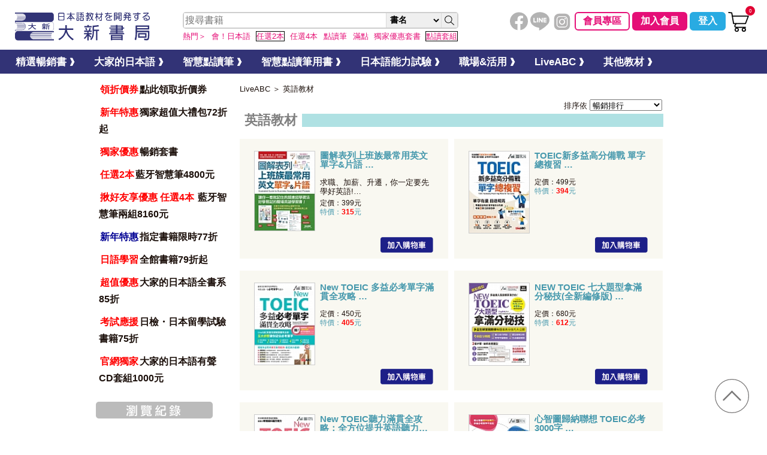

--- FILE ---
content_type: text/html; charset=utf-8
request_url: https://www.dahhsin.com.tw/bookList.php?lv01_type=live-eng-new&page=3
body_size: 96772
content:
<!DOCTYPE html PUBLIC "-//W3C//DTD XHTML 1.0 Transitional//EN" "http://www.w3.org/TR/xhtml1/DTD/xhtml1-transitional.dtd">
<html xmlns="http://www.w3.org/1999/xhtml" xml:lang="zh-tw" lang="zh-tw">
<head>
<title>大新書局</title>

<meta http-equiv="Content-Language" content="zh-tw" />
<meta http-equiv="Content-Type" content="text/html; charset=utf-8" />
<meta http-equiv="X-UA-Compatible" content="IE=EmulateIE9" /> 
<meta name="Author" content="匯豐汽車網路事業" />
<meta name="Copyright" content="匯豐汽車網路事業" />
<meta name="Specfication" content="1024x768, IE9" />
<meta name="website" content="ciao.30888.com.tw" />
<meta content="大新,宜新,大新書局,日文自學,日語,日文,日文教科書,大家的日本語,文化日本語,點讀筆,語言學習,日語學習,日語教材,日文教材,日本留學試驗,商務日語能力考試,日本語能力試驗,JLPT,哆啦A夢" name="keywords" />
<meta content="大新書局提供專業日文學習教材，再搭配高科技點讀筆！讓日文自學者能學到最專業日文,並透過點讀筆解決語言自學者聽與說的煩惱！" name="description" />
<!-- Facebook Pixel Code --><script>
!function(f,b,e,v,n,t,s)
{if(f.fbq)return;n=f.fbq=function(){n.callMethod?
n.callMethod.apply(n,arguments):n.queue.push(arguments)};
if(!f._fbq)f._fbq=n;n.push=n;n.loaded=!0;n.version='2.0';
n.queue=[];t=b.createElement(e);t.async=!0;
t.src=v;s=b.getElementsByTagName(e)[0];
s.parentNode.insertBefore(t,s)}(window, document,'script',
'https://connect.facebook.net/en_US/fbevents.js');
fbq('init', '1840507422904064');
fbq('track', 'PageView');
fbq('track', 'ViewContent');
</script><noscript><img height="1" width="1" style="display:none"
src="https://www.facebook.com/tr?id=1840507422904064&ev=PageView&noscript=1"
/></noscript><!-- End Facebook Pixel Code --><!-- Global site tag (gtag.js) - Google Ads: 959179637 --><script async src="https://www.googletagmanager.com/gtag/js?id=AW-959179637"></script><script>
  window.dataLayer = window.dataLayer || [];
  function gtag(){dataLayer.push(arguments);}
  gtag('js', new Date());

  gtag('config', 'AW-959179637');
</script>
<!-- LINE Tag Base Code -->
<!-- Do Not Modify -->
<script>
(function(g,d,o){
  g._ltq=g._ltq||[];g._lt=g._lt||function(){g._ltq.push(arguments)};
  var h=location.protocol==='https:'?'https://d.line-scdn.net':'http://d.line-cdn.net';
  var s=d.createElement('script');s.async=1;
  s.src=o||h+'/n/line_tag/public/release/v1/lt.js';
  var t=d.getElementsByTagName('script')[0];t.parentNode.insertBefore(s,t);
    })(window, document);
_lt('init', {
  customerType: 'account',
  tagId: '964f0b7e-3e5a-4182-add1-443906a832de'
});
_lt('send', 'pv', ['964f0b7e-3e5a-4182-add1-443906a832de']);
</script>
<noscript>
  <img height="1" width="1" style="display:none"
       src="https://tr.line.me/tag.gif?c_t=lap&t_id=964f0b7e-3e5a-4182-add1-443906a832de&e=pv&noscript=1" />
</noscript>
<!-- End LINE Tag Base Code -->

<!-- Event LINE Tag -->
<script>
_lt('send', 'cv', {
  type: 'Conversion'
},['964f0b7e-3e5a-4182-add1-443906a832de']);
</script>
<!-- End Event LINE Tag -->
<link rel="shortcut icon"  href="favicon.ico" />
<link type="text/css" href="css/reset.css" rel="stylesheet" />
<link type="text/css" href="css/screen.css" rel="stylesheet" />
<link type="text/css" href="css/pageft.css" rel="stylesheet" />
<script type="text/javascript" src="plugin/jquery/jquery-1.8.3.min.js"></script>
<!--[if lt IE 7]> 
<script type="text/javascript" src="http://letskillie6.googlecode.com/svn/trunk/letskillie6.zh_TW.pack.js"></script>
<![endif]--> 

<!-- Add fancyBox main JS and CSS files -->
<script type="text/javascript" src="js/jquery/fancybox/jquery.fancybox.js?v=2.1.5"></script>
<link rel="stylesheet" type="text/css" href="js/jquery/fancybox/jquery.fancybox.css?v=2.1.5" media="screen" />
<script type="text/javascript">
//FB登入用函式
//(function(d, s, id){
//    var js, fjs = d.getElementsByTagName(s)[0];
//    if (d.getElementById(id)) {return;}
//    js = d.createElement(s); js.id = id;
//    js.src = "//connect.facebook.net/zh_TW/all.js";
//    fjs.parentNode.insertBefore(js, fjs);
//}(document, 'script', 'facebook-jssdk')); 
$(document).ready(function() {
    $(document).on('click','.loginbt01', function() {
        var urlstr = 'loginArea.php?stype01=ALL';
        $.fancybox.open({
		    href : urlstr,
		    type : 'iframe',
            title: '會員登入',
            width: 350, 
            minHeight : 360,
            autoScale : true, 
		    padding : 5,
		    closeBtn: true, 
		    helpers : {
                overlay : {
                    closeClick : false,
                    css : {
                        'cursor':'default'
                    }
                }
            },
            afterClose : function(){
            }
        });
    });

    login01_ck = function(var1,var2) {
	    var returnvalue = false;
	    if(var1 == "Final"){
            window.location.reload();
	    }else{
	        window.location = var2;
	    }
        return returnvalue;
    }
    login01_add = function(var1,var2) {
	    var returnvalue = false;
	    if(var1 == "Final"){
            window.location = 'memberAdd_1.php';
	    }
        return returnvalue;
    }
    login01_fget = function(var1,var2) {
	    var returnvalue = false;
	    if(var1 == "Final"){
            window.location = 'memberForget.php';
	    }
        return returnvalue;
    }
    login01_fb01 = function(var1,var2) {
	    var returnvalue = false;
	    if(var1 == "Final"){
            window.location = var2;
	    }
        return returnvalue;
    }

    var fb_au01 = 'N';
    var FBid   = '';
    var FBmail = '';

window.fbAsyncInit = function() {
    FB.init({
        appId      : '574116283795102',//919350498093629,574116283795102
        status     : true,
        cookie     : true,
        xfbml      : true, //messanger需求變數
        version    : 'v12.0' //messanger需求變數
    });
    FB.getLoginStatus(function(response) {
        if (response.status === 'connected') {
            fb_au01 = 'Y';
            FB.api('/me?fields=name,email', function(me_response) {
                //console.log( 'connectedA' );
                FBid   = me_response.id;
                FBmail = me_response.email;
                //$(".fb_bt").show();
                //<{if $opt == 'FBREG'}>
                //doAuthenticateApp();
                //<{/if}>
            });
        } else if (response.status === 'not_authorized') {
            //console.log( 'not_authorized_'+fb_au01 );
            //$(".fb_bt").show();
        } else {
            //console.log( 'ot' );
            //$(".fb_bt").show();
        }
    });
};
    
    
    function loginStatusHandler(response) {
        switch( response.status ) {
            case "connected":       // 已授權
                if(fb_au01 == 'Y'){
                    window.location = '00login_action_org.php?opt=FBlogin&FBid='+FBid+'&FBmail='+FBmail;
                }else{
                    window.location = '?opt=FBREG&v='+ Date.now();      
                }
                break;
            case "not_authorized":  // 已登入，未授權
                break;
            case "unknown":         // 未登入
            default:
                break;
        }
    }
    function doAuthenticateApp(){
        FB.login(loginStatusHandler, {
            scope: 'email'
        });
    }
    
    //FB登入按紐按下去
    $(".fb_bt").click(function() {
        let msg = "因應FB隱私權政策修改之故，\n2021年10月20日前使用FB登入註冊之顧客\n請來電(02)2707-3232 分機 245或217";
        if(confirm(msg) === true){
            doAuthenticateApp();
        }else{
            
        }
        //alert("FB登入功能整修中，先前使用FB登入之使用者\n請來電 (02)2707-3232 分機 245");
    });
    $(".lnkdep").next('ul').hide();
    $(".selmenu01").parent().find("ul").each(function(){
  	    $(this).show();
    });

    $(document).on('click ','.lnkdep', function() {
        //var idx01 = $(this).index(this);
        //alert(idx01);
        var vwstr = $(this).next('ul').css("display");
        //var vwstr = $(this).next('ul').attr("class");
        //alert(vwstr);
		if(vwstr == "block"){
            $(this).next('ul').hide();
		}else{
            $(this).next('ul').show();
        }
    });

    $(document).on('click','#serbtn01', function() {
        let urlstr = "/";
        if($("#searchkey02").val() === null || $("#searchkey02").val() === ""){
            
        }else{
            urlstr += 'bookSearch.php?searchkey01='+$("#searchkey01").val()+'&searchkey02='+$("#searchkey02").val();
            fbq('track', 'Search', { search_string: $("#searchkey02").val() });//fb分析函式
        }
        window.location = urlstr;
    });

    $(document).on('keyup','#searchkey02', function(e) {
        let urlstr = "/";
        if($("#searchkey02").val() === null || $("#searchkey02").val() === ""){
            
        }else{
            urlstr += "bookSearch.php?";
            urlstr += 'searchkey01='+$("#searchkey01").val()+'&searchkey02='+$("#searchkey02").val();
            fbq('track', 'Search', { search_string: $("#searchkey02").val() });//fb分析函式
        }
        if(e.key == "Enter") {//ketCode被廢除了
            window.location = urlstr;
        }
        console.log(urlstr);
    });

    $(document).on('click','.vwalert01', function() {
        alert("輕鬆測驗一下您的日語實力吧！\r\n大新書局專屬線上測驗\r\n即將登場！");
    });
});
</script>

<script type="text/javascript" src="js/jquery/jquery-ui/ui/jquery.ui.core.js"></script>
<script type="text/javascript" src="js/jquery/jquery-ui/ui/jquery.ui.effect.js"></script>
<script type="text/javascript" src="js/jquery/jquery-ui/ui/jquery.ui.effect-transfer.js"></script>
<style>
.ui-effects-transfer { border: 2px dotted gray; }
</style>


<script type="text/javascript" src="js/jquery/jquery.cycle.all.js"></script>
<script type="text/javascript">
$(document).ready(function() {

  $('#cycleBook06').before('<div id="nav06" class="nav06">').cycle({
    fx:     'scrollLeft',
    speed:   500,
    timeout: 5000,
    pager:  '#nav06'
  });

  $('a.scrollUp').click(function(){
    $('body,html').animate({scrollTop:0});
  })

  function callback(idx01) {
    setTimeout(function() {
      $(".listItem").eq(idx01).fadeOut(400).fadeIn(800);
    }, 500 );
  };

    /*有貨的加入購物車*/
    $(".addCar").click(function() {
  	    var idx01    = $(".addCar").index(this);
  	    var idx01val = $(this).attr('id');
        $(".listItem").eq(idx01).effect( "transfer", { to: ".veCart01", className: "ui-effects-transfer" }, 500, callback(idx01) );
	    var urlstr = "01shop_process.php?opt=add01&addbatch="+$.trim(idx01val);
        console.log(urlstr);
		$.ajax({
		    url: urlstr,
		    type: "GET",
		    cache: false,
		    dataType: "html",
		    error:function (xhr, ajaxOptions, thrownError){
		        //alert(xhr.status);
		        //alert(xhr.responseText);
		        //alert(thrownError);
		    },
		    success : function(var1){
		        //alert(var1);//購物車(1)
		        $(".veCart01").html(var1);
		    }
		});
	    var idxAmount = $(this).attr('value');
	    if($(this).attr('value_special') >0){
	        idxAmount = $(this).attr('value_special');
	    }else{
	        idxAmount = $(this).attr('value_normal');
	    }
        fbq('track', 'AddToCart', {　content_name: "live-eng-new\t"+idx01val , currency: "TWD", value: idxAmount});
        return false;
    });
    
    /*沒貨的預購加入購物車*/
    $(".prebuy").click(function(){
        let confirmMsg = "此商品目前為預購狀態，確定要購買嗎？";
        if(confirm(confirmMsg) == false){
            return;
        }
        var idx01 = $(".outOfStock").index(this);
        var idx01val = $(this).attr('id');
        $(".listItem").eq(idx01).effect( "transfer", { to: ".veCart01", className: "ui-effects-transfer" }, 500, callback(idx01) );
    	var urlstr = "01shop_process.php?opt=add01&addbatch="+$.trim(idx01val);
        console.log(urlstr);
    	$.ajax({
    	    url: urlstr,
    		type: "GET",
    		cache: false,
    		dataType: "html",
    		error:function (xhr, ajaxOptions, thrownError){
    		    //alert(xhr.status);
    			//alert(xhr.responseText);
    			//alert(thrownError);
    		},
    		success : function(var1){
    		    //alert(var1);//購物車(1)
    			$(".veCart01").html(var1);
    		}
    	});
    	var idxAmount = $(this).attr('value');
    	if($(this).attr('value_special') >0){
    	    idxAmount = $(this).attr('value_special');
    	}else{
    	    idxAmount = $(this).attr('value_normal');
    	}
        fbq('track', 'AddToCart', {　content_name: "live-eng-new\t"+idx01val , currency: "TWD", value: idxAmount});
        return false;
    });
    
  $('#sort_rule').change(function(){
    window.location="bookList.php?lv01_type=live-eng-new&page=1&sort_rule="+$(this).val();
  });

});


</script>
</head>

<body>

<div id="wrapper" class="book">

	<style>
    @import url('https://fonts.googleapis.com/css2?family=Noto+Serif+TC&display=swap');
    /* 最大外框 */
    .header-nise {
        width: 100%;
        height: auto;
        font-family: 'Noto Sans TC', sans-serif;
    }
    /* 上半部 */
    .header-nise .upper-div {
        width: 1240px;
        height: auto;
        margin: auto;
        display: flex;
        justify-content: space-between;
        align-items: end;
        padding: 20px 0 10px 0;
    }
    /* 下半部 */
    .header-nise .navi-bar {
        width: 100%;
        background: rgb(50,51,118);
        color: rgb(255,255,255);
        height: 40px;
        margin-bottom: 8px;
    }
    /* 下半部的所有a元素都不要有裝飾 */
    .header-nise .navi-bar .navi-inner a {
        text-decoration: none;
    }
    /* 下半部 1280的內層 */
    .header-nise .navi-bar .navi-inner {
        width: 1260px;
        height: 40px;
        display: flex;
        justify-content: start; /* space-between */
        align-items: start;
        margin: auto;
        position: relative;
        background: rgb(50,51,118);
    }
    /* 下半部 1280內層 各項目 */
    .header-nise .navi-bar .navi-inner .navi-item {
        z-index: 500;
        position: relative;
        user-select: none;
        color: white;
        width: auto;
    }
    .header-nise .navi-bar .navi-inner .navi-item .navi-item-title {
        font-size: 17px;
        padding: 0 15px;
        transition: 0.3s;
        cursor: pointer; 
        box-sizing: border-box;
        height: 40px;
        border: 1px solid rgb(50,51,118);
        font-weight: bold;
        z-index: 1;
        display: flex;
        align-items: center;
        justify-content: center;
        width: auto;
    }
    .header-nise .navi-bar .navi-inner .navi-item .navi-item-title:hover {
        color: rgb(50,51,118);
        background: white;
    }
    /* 點下去的時候，被點擊的那個分類的變化 */
    .header-nise .navi-bar .navi-inner .active {
        color: rgb(50,51,118);
        background: white;
    } 
    .header-nise .navi-bar .navi-inner .navi-item .second-level {
        box-sizing: border-box;
        z-index: 99;
        color:black;
        position: relative;
        height: auto;
        display: none;
        width: auto;
        border: 0.5px solid rgb(175,175,175);
        background: white;
    }
    .header-nise .navi-bar .navi-inner .navi-item .second-level .second-level-wrap {
        position: relative;
        display: block;
        width: 100%;
    }
    .header-nise .navi-bar .navi-inner .navi-item .second-level .second-level-wrap .second-level-wrap-inner {
        box-sizing: border-box;
        display: flex;
        flex-direction: column;
        flex-wrap: wrap;
        width: 100%;
        overflow: hidden;
        padding: 3px 0;
    }
    .header-nise .navi-bar .navi-inner .navi-item .second-level .second-level-wrap .second-level-wrap-inner li{
        padding: 5px 10px 3px 10px;
        width: 100%;
    }
    .header-nise .navi-bar .navi-inner .navi-item .second-level .second-level-wrap .second-level-wrap-inner li:hover {
        background: rgb(235,235,235);
    }
    .header-nise .navi-bar .navi-inner .navi-item .second-level .second-level-wrap .second-level-wrap-inner ul ul {
        padding: 0px;
    }
    .header-nise .navi-bar .navi-inner .navi-item .second-level .second-level-wrap .second-level-wrap-inner ul ul li {
        padding: 1px 0px 1px 15px;
    }
    /* 上半部 LOGO */
    .header-nise .upper-div .logo-div {
        width: auto;
        margin: 0 -30px 0 5px;
        padding: 0 0 5px 0;
    }
    .header-nise .upper-div .logo-div img {
        transition: 0.4s;
    }
    .header-nise .upper-div .logo-div img:hover {
        opacity: 50%;
    }
    /* 上半部 搜尋區 */
    .header-nise .upper-div .search-div {
        width: 460px;
        padding: 0 0 0 0;
    }
    .header-nise .upper-div .search-div .search-field {
        display: flex;
        justify-content: center;
        border: 2px solid rgb(206,206,206);
        border-radius: 5px;
        box-sizing: border-box;
    }
    .header-nise .upper-div .search-div .search-field .input-field {
        border-right: 1px solid rgb(219,219,219);
        width: 100%;
    }
    .header-nise .upper-div .search-div .search-field .input-field input[type="search"] {
        border: none;
        height: 24px;
        width: 100%;
        font-size: 16px;
    }
    .header-nise .upper-div .search-div .search-field .select-field {
        border-right: 1px solid rgb(219,219,219);
        position: relative;
    }
    .header-nise .upper-div .search-div .search-field .select-field select {
        border: none;
        background: rgb(239,239,239);
        height: 100%;
        cursor: pointer;
        font-size: 14px;
        font-weight: bold;
        appearance: menulist-button;
        padding: 0 2.5px 0 2.5px;
        transition: 0.4s;
    }
    .header-nise .upper-div .search-div .search-field .select-field:after {
        content: "";/*\25E2*/
        background: transparent;
        position: absolute;
        height: 24px;
        font-size: 20px;
        right: 10px;
        top: 2px;
        transform: rotate(45deg);
        transition: 0.4s;
    }
    .header-nise .upper-div .search-div .search-field .select-field:hover {
        opacity: 50%;
    }
    .header-nise .upper-div .search-div .search-field .button-field {
        background: rgb(239,239,239);
        display: flex;
        justify-content: center;
        align-items: center;
        padding: 0 5px;
        cursor: pointer;
        transition: 0.4s;
    }
    .header-nise .upper-div .search-div .search-field .button-field:hover {
        opacity: 50%;
    }
    /* 上半部 搜尋區 關鍵字 */
    .header-nise .upper-div .search-div .hotkeys-div {
        display: flex;
        justify-content: space-between;
        align-items: center;
        padding: 5px 0 0 0;
    }
    .header-nise .upper-div .search-div .hotkeys-div a {
        text-decoration: none;
        transition: 0.4s;
    }
    .header-nise .upper-div .search-div .hotkeys-div a:hover {
        opacity: 0.4;
    }
    
    /* 上半部 各種Icon區 */
    .header-nise .upper-div .icons-div {
        display: flex;
        justify-content: center;
        align-items: end;
        padding: 0 10px 0 0;
    }
    .header-nise .upper-div .icons-div .icons-area {
        display: flex;
        justify-content: center;
        align-items: end;
    }
    .header-nise .upper-div .icons-div .icons-area div {
        padding: 0 2px;
        transition: 0.5s;
    }
    .header-nise .upper-div .icons-div .icons-area div:hover {
        opacity: 50%;
    }
    /* 上半部 Icon區 會員專區 */
    .header-nise .upper-div .icons-div .member-area {
        display: flex;
        justify-content: center;
        align-items: center;
    }
    .header-nise .upper-div .icons-div .member-area a {
        text-decoration: none;
    }
    .header-nise .upper-div .icons-div .member-area button {
        font-size: 16px;
        padding: 3px 12px;
        border-radius: 6px;
        background: none;
        font-weight: bold;
        margin: 0 2px 0 2px;
        cursor: pointer;
        transition: 0.4s;
    }
    .header-nise .upper-div .icons-div .member-area button:hover {
        opacity: 50%;
    }
    .header-nise .upper-div .icons-div .member-area .dropdown {
        position: relative;
        box-sizing: border-box;
        z-index: 501;
    }
    .header-nise .upper-div .icons-div .member-area .dropdown:hover .dropdown-btns {
        display: flex;
    }
    .header-nise .upper-div .icons-div .member-area .dropdown .dropdown-btns {
        display: none;
        justify-content: center;
        align-items: center;
        flex-direction: column;
        position: absolute;
        z-index: 501;
    }
    .header-nise .upper-div .icons-div .member-area .dropdown .dropdown-btns button {
        background: rgb(255,255,255);
        border-top: 0px solid black;
        border-bottom: 0.5px solid rgb(229,15,119);
        border-right: 2px solid rgb(229,15,119);
        border-left: 2px solid rgb(229,15,119);
        border-radius: 0px;
        color: rgb(229,15,119);
    }
    .header-nise .upper-div .icons-div .member-area .dropdown .dropdown-btns button:last-child {
        border-bottom: 2px solid rgb(229,15,119);
        border-radius: 0px 0px 5px 5px;
    }
    .header-nise .upper-div .icons-div .member-area .dropdown .dropdown-btns button:hover {
        opacity: 100%;
        background: rgb(235,235,235);
    }
    .header-nise .upper-div .icons-div .member-area .dropdown .member-edit {
        color: rgb(229,15,119);
        border: 2px solid rgb(229,15,119);
    }
    .header-nise .upper-div .icons-div .member-area .dropdown:hover .member-edit {
        border-radius: 5px 5px 5px 5px;
        border-bottom: 2px solid rgb(229,15,119);
    }
    .header-nise .upper-div .icons-div .member-area .add {
        
    }
    .header-nise .upper-div .icons-div .member-area .add .member-reg {
        background: rgb(229,15,119);
        color: rgb(255,255,255);
        border: 2px solid rgb(229,15,119);
    }
    .header-nise .upper-div .icons-div .member-area .login {
        
    }
    .header-nise .upper-div .icons-div .member-area .login .member-login {
        color: rgb(255,255,255);
        background: rgb(41,171,226);
        border: 2px solid rgb(41,171,226);
    }
    /* 上半部 Icon區 購物車 */
    .header-nise .upper-div .icons-div .cart-area {
        position: relative;
        padding: 0 0 0 2px;
        transition: 0.5s;
    }
    .header-nise .upper-div .icons-div .cart-area:hover {
        opacity: 50%;
    }
    .header-nise .upper-div .icons-div .cart-area span {
        position: absolute;
        top: -10px;
        right: -10px;
        background: rgb(225,0,50);
        border-radius: 10px;
        height: 16px;
        width: 16px;
        text-align: center;
        vertical-align: middle;
        color: white;
        display: flex;
        justify-content: center;
        align-items: center;
        font-size: 8px;
    }
</style>
<div id="header-nise" class="header-nise">
    <div class="upper-div">
        <div class="logo-div">
            <a href="https://www.dahhsin.com.tw/">
                <img src="images/head_logo_new_2.svg" width="225" height="48">
            </a>
        </div>
        <div class="search-div">
            <div class="search-field">
                <div class="input-field">
                    <input type="search" autocomplete="on" list="booksearch" name="searchkey02" id="searchkey02" placeholder="搜尋書籍" value="">
                    <datalist id="booksearch">
                        <option value='智慧點讀筆'><option value='大家的日本語 CD'><option value='子供'><option value='會！日本語'><option value='大家的日本語'><option value='套書'>                    </datalist>
                </div>
                <div class="select-field">
                    <select class="select-options selColor" name="searchkey01" id="searchkey01">
                        <option value="01"  >書名</option>
                    	<option value="02"  >作者</option>
                    	<option value="03"  >ISBN/EAN</option>
                    	<option value="04"  >內容程度</option>
                    	<option value="07"  >原文書名</option>
                    	<option value="05"  >授權出版</option>
                    	<option value="06"  >大新書編</option>
                    	<option value="08"  >書籍標籤</option>
                    </select>
                </div>
                <div class="button-field" name="serbtn01" id="serbtn01">
                    <img src="images/head_search_new_2.svg" width="16" height="16">
                </div>
            </div>
            <div class="hotkeys-div">
                <span style="color:rgb(229,15,119);">熱門＞</span>
                <a href='bookSearch.php?searchkey01=08&searchkey02=會！日本語'><span style='color:#e50f77; background:#ffffff; border: 0.5px solid #ffffff;'>會！日本語</span></a><a href='CSEbookList.php?lv01_type=32G2B'><span style='color:#e50f77; background:#ffffff; border: 0.5px solid #000000;'>任選2本</span></a><a href='CSEbookList.php?lv01_type=bluetooth32G-2pack'><span style='color:#e51373; background:#ffffff; border: 0.5px solid #ffffff;'>任選4本</span></a><a href='bookSearch.php?searchkey01=08&searchkey02=My%20Voice'><span style='color:#e50f77; background:#ffffff; border: 0.5px solid #ffffff;'>點讀筆</span></a><a href='bookSearch.php?searchkey01=08&searchkey02=滿點'><span style='color:#e50f77; background:#ffffff; border: 0.5px solid #ffffff;'>滿點</span></a><a href='bookList.php?lv01_type=setbook'><span style='color:#e50f77; background:#ffffff; border: 0px solid #ffffff;'>獨家優惠套書</span></a><a href='bookSearch.php?searchkey01=01&searchkey02=套組'><span style='color:#e50f77; background:#ffffff; border: 0.5px solid #000000;'>點讀套組</span></a>            </div>
        </div>
        <div class="icons-div">
            <div class="icons-area">
                <div>
                    <a href="https://www.facebook.com/dahhsin?fref=ts" rel="noopener noreferrer" target="_blank">
                        <img src="images/head_fb_new_2.svg" width="30" height="31">
                    </a>
                </div>
                <div>
                    <a href="https://line.me/R/ti/p/@dahhsin" rel="noopener noreferrer" target="_blank">
                        <img src="images/head_line_new_2.svg" width="32" height="31">
                    </a>
                </div>
                <div>
                    <a href="https://www.instagram.com/dahhsin" rel="noopener noreferrer" target="_blank">
                        <img src="images/head_IG_25.svg" width="34" height="33">
                    </a>
                </div>
            </div>
            <div class="member-area">
                <!--
                <div class="dropdown">
                    <a href="memberEdit_1.php">
                        <button class="member-edit">會員專區</button>
                    </a>
                    <div class="dropdown-btns">
                        <button><a href="memberOrderSearch.php">訂單查詢</a></button>
                        <button><a href="newsList.php">最新消息</a></button>
                        <button><a href="memberChangePW.php">修改密碼</a></button>
                        <button><a href="memberCoupon.php">領折價券</a></button>
                        <button><a href="sendAnswer_1.php">索取解答</a></button>
                        <button><a href="cartExplainMemberTerms.php">會員條款</a></button>
                        <button><a href="memberPolicyTerms.php">隱私政策</a></button>
                    </div>
                </div>
                <div class="add"><a href="memberAdd_1.php"><button class="member-reg">加入會員</button></a></div>
                <div class="login"><a href="javascript:void(0);" class="loginbt01"><button class="member-login">登入</button></a></div>
                <a href="memberOrderSearch.php"></a>
                
                
                            <div class="dropdown-btns">
                                <button onclick="window.location.href=\'memberOrderSearch.php\'">訂單查詢</button>
                                <button onclick="window.location.href=\'newsList.php\'">最新消息</button>
                                <button onclick="window.location.href=\'memberChangePW.php\'">修改密碼</button>
                                <button onclick="window.location.href=\'memberCoupon.php\'">領折價券</button>
                                <button onclick="window.location.href=\'memberCouponHave.php\'">使用紀錄</button>
                                <button onclick="window.location.href=\'sendAnswer_1.php\'">索取解答</button>
                                <button onclick="window.location.href=\'downLoad.php?lv01_type=minna-new-level1&mu_type=01\'">音檔下載</button>
                                <button onclick="window.location.href=\'cartExplainMemberTerms.php\'">會員條款</button>
                                <button onclick="window.location.href=\'memberPolicyTerms.php\'">隱私政策</button>
                                <button onclick="window.location.href=\'survey.php\'">問卷活動</button>
                                <button onclick="window.location.href=\'aboutContactUs.php\'">聯絡我們</button>
                                <button onclick="window.location.href=\'aboutMailUs.php\'">寄信諮詢</button>
                            </div>
                -->
                
                    <div class="dropdown">
                        <a href="loginPage.php" class="">
                            <button class="member-edit">會員專區</button>
                        </a>
                        <div class="dropdown-btns"><button onclick="window.location.href='newses.php'">最新消息</button><button onclick="window.location.href='loginPage.php'">訂單查詢</button><button onclick="window.location.href='memberForgetPassword.php'">忘記密碼</button><button onclick="window.location.href='sendAnswer.php'">索取解答</button><button onclick="window.location.href='downLoad.php?lv01_type=minna-new-level1&mu_type=01'">音檔下載</button><button onclick="window.location.href='memberTerms.php'">會員條款</button><button onclick="window.location.href='memberTermsUsing.php'">網站規約</button><button onclick="window.location.href='memberTermsPolicy.php'">隱私政策</button><button onclick="window.location.href='aboutContactForm.php'">聯絡我們</button>        
                        </div>
                    </div>
                    
                    <div class="add">
                        <a href="memberAddNew.php">
                            <button class="member-reg">加入會員</button>
                        </a>
                    </div>
                    
                    <div class="login">
                        <a href="loginPage.php" class="">
                            <button class="member-login">登入</button>
                        </a>
                    </div>
                                </div>
            <div class="cart-area">
                <a href="processesCart03.php">
                    <img src="images/head_cart_new.svg" width="35" height="33">
                    <span class="veCart01">0</span>                </a>
            </div>
        </div>
    </div>
    <div class="navi-bar">
        <div class="navi-inner">
            <div class='navi-item' id='_T2304070001f837' value='T2304070001f837' onclick='openItems( event, "T2304070001f837");'><div class='navi-item-title'>精選暢銷書 &#x276F;</div><div class='second-level' id='T2304070001f837'><div class='second-level-wrap'><ul class='second-level-wrap-inner'>
                                    <a style='color:#000000; font-size:14px; font-weight:bold;' 
                                        href='bookList.php?lv01_type=near-newbook'>
                                        <li>近期新書</li>
                                    </a>
                                
                                    <a style='color:#f50000; font-size:14px; font-weight:bold;' 
                                        href='bookList.php?lv01_type=Years-Best'>
                                        <li>限時搶購超值套組</li>
                                    </a>
                                
                                    <a style='color:#ff0000; font-size:14px; font-weight:bold;' 
                                        href='bookList.php?lv01_type=setbook'>
                                        <li>獨家優惠套書</li>
                                    </a>
                                
                                    <a style='color:#ff0000; font-size:14px; font-weight:bold;' 
                                        href='bookList.php?lv01_type=pen-book-set'>
                                        <li>智慧筆點讀套組</li>
                                    </a>
                                
                                    <a style='color:#000000; font-size:14px; font-weight:bold;' 
                                        href='bookList.php?lv01_type=total-n5'>
                                        <li>初級前半（N5）</li>
                                    </a>
                                
                                    <a style='color:#000000; font-size:14px; font-weight:bold;' 
                                        href='bookList.php?lv01_type=total-n4'>
                                        <li>初級後半（N4）</li>
                                    </a>
                                
                                    <a style='color:Black; font-size:14px; font-weight:bold;' 
                                        href='bookList.php?lv01_type=total-n3'>
                                        <li>中級前半（N3）</li>
                                    </a>
                                
                                    <a style='color:Black; font-size:14px; font-weight:bold;' 
                                        href='bookList.php?lv01_type=total-n2'>
                                        <li>中級後半（N2）</li>
                                    </a>
                                
                                    <a style='color:Black; font-size:14px; font-weight:bold;' 
                                        href='bookList.php?lv01_type=total-n1'>
                                        <li>上級日文（N1）</li>
                                    </a>
                                
                                    <a style='color:Black; font-size:14px; font-weight:bold;' 
                                        href='bookList.php?lv01_type=dictionary-new-second'>
                                        <li>辭典</li>
                                    </a>
                                
                                    <a style='color:Black; font-size:14px; font-weight:bold;' 
                                        href='bookList.php?lv01_type=total-cd'>
                                        <li>CD、DVD</li>
                                    </a>
                                
                                    <a style='color:#000000; font-size:12px; font-weight:bold;' 
                                        href='bookList.php?lv01_type=total-bjt'>
                                        <li>商務日語能力考試</li>
                                    </a>
                                
                                    <a style='color:Black; font-size:14px; font-weight:bold;' 
                                        href='bookList.php?lv01_type=total-eju'>
                                        <li>日本留學試驗</li>
                                    </a>
                                
                                    <a style='color:#000000; font-size:14px; font-weight:bold;' 
                                        href='bookList.php?lv01_type=total-dekiru'>
                                        <li>會！日本語 <span style='background:; color:red; padding: 0% 1%;'>79折</span></li>
                                    </a>
                                
                                    <a style='color:Black; font-size:14px; font-weight:bold;' 
                                        href='bookList.php?lv01_type=total-bunka'>
                                        <li>文化初級日本語</li>
                                    </a>
                                
                                    <a style='color:Black; font-size:14px; font-weight:bold;' 
                                        href='bookList.php?lv01_type=new-culture-japanese'>
                                        <li>新文化日本語</li>
                                    </a>
                                
                                    <a style='color:Black; font-size:14px; font-weight:bold;' 
                                        href='bookList.php?lv01_type=total-singaku'>
                                        <li>進學日本語</li>
                                    </a>
                                
                                    <a style='color:Black; font-size:14px; font-weight:bold;' 
                                        href='bookList.php?lv01_type=total-manten'>
                                        <li>滿點日檢系列</li>
                                    </a>
                                
                                    <a style='color:Black; font-size:14px; font-weight:bold;' 
                                        href='bookList.php?lv01_type=new-ganbare-nihongo'>
                                        <li>加油！日本語</li>
                                    </a>
                                </ul></div></div></div><div class='navi-item' id='_T23041100018b0a' value='T23041100018b0a' onclick='openItems( event, "T23041100018b0a");'><div class='navi-item-title'>大家的日本語 &#x276F;</div><div class='second-level' id='T23041100018b0a'><div class='second-level-wrap'><ul class='second-level-wrap-inner'>
                                    <a style='color:#000000; font-size:14px; font-weight:bold;' 
                                        href='bookList.php?lv01_type=minna-new-level1'>
                                        <li>改訂版 初級I</li>
                                    </a>
                                
                                    <a style='color:#000000; font-size:14px; font-weight:bold;' 
                                        href='bookList.php?lv01_type=minna-new-level2'>
                                        <li>改訂版 初級II</li>
                                    </a>
                                
                                    <a style='color:#000000; font-size:14px; font-weight:bold;' 
                                        href='bookList.php?lv01_type=minna-new-level3'>
                                        <li>改訂版 進階I</li>
                                    </a>
                                
                                    <a style='color:#000000; font-size:14px; font-weight:bold;' 
                                        href='bookList.php?lv01_type=minna-new-level4'>
                                        <li>改訂版 進階II</li>
                                    </a>
                                
                                    <a style='color:Black; font-size:14px; font-weight:bold;' 
                                        href='bookList.php?lv01_type=minna-new-level5'>
                                        <li>中級I</li>
                                    </a>
                                
                                    <a style='color:Black; font-size:14px; font-weight:bold;' 
                                        href='bookList.php?lv01_type=minna-new-level6'>
                                        <li>中級II</li>
                                    </a>
                                
                                    <a style='color:Black; font-size:14px; font-weight:bold;' 
                                        href='bookList.php?lv01_type=minna-new-level7'>
                                        <li>中級III</li>
                                    </a>
                                
                                    <a style='color:Black; font-size:14px; font-weight:bold;' 
                                        href='bookList.php?lv01_type=minna-new-level8'>
                                        <li>中級IV</li>
                                    </a>
                                
                                    <a style='color:#000000; font-size:14px; font-weight:bold;' 
                                        href='bookList.php?lv01_type=minna-new-other'>
                                        <li>其他教材</li>
                                    </a>
                                
                                    <a style='color:Black; font-size:14px; font-weight:bold;' 
                                        href='bookList.php?lv01_type=minna-text-book'>
                                        <li>教科書</li>
                                    </a>
                                
                                    <a style='color:#000000; font-size:12px; font-weight:bold;' 
                                        href='bookList.php?lv01_type=minna-new-answer'>
                                        <li>練習ABC、問題解答</li>
                                    </a>
                                
                                    <a style='color:#000000; font-size:12px; font-weight:bold;' 
                                        href='bookList.php?lv01_type=minna-new-kaisetsu'>
                                        <li>文法解說、課文中譯</li>
                                    </a>
                                
                                    <a style='color:#000000; font-size:14px; font-weight:bold;' 
                                        href='bookList.php?lv01_type=minna-new-cddvd'>
                                        <li>CD、DVD</li>
                                    </a>
                                
                                    <a style='color:#000000; font-size:14px; font-weight:bold;' 
                                        href='bookList.php?lv01_type=cd-set-new'>
                                        <li>CD和書籍套組</li>
                                    </a>
                                
                                    <a style='color:Black; font-size:14px; font-weight:bold;' 
                                        href='bookList.php?lv01_type=minna-new-practice'>
                                        <li>問題集、練習冊</li>
                                    </a>
                                </ul></div></div></div><div class='navi-item' id='_T23041100011095' value='T23041100011095' onclick='openItems( event, "T23041100011095");'><div class='navi-item-title'>智慧點讀筆 &#x276F;</div><div class='second-level' id='T23041100011095'><div class='second-level-wrap'><ul class='second-level-wrap-inner'>
                                    <a style='color:#000000; font-size:14px; font-weight:bold;' 
                                        href='bookList.php?lv01_type=pen-new-hontai'>
                                        <li>智慧點讀筆</li>
                                    </a>
                                
                                    <a style='color:Black; font-size:14px; font-weight:bold;' 
                                        href='bookList.php?lv01_type=pen-new-shuhen'>
                                        <li>智慧筆周邊產品</li>
                                    </a>
                                
                                    <a style='color:Black; font-size:14px; font-weight:bold;' 
                                        href='bookList.php?lv01_type=pen-new-oldtonew'>
                                        <li>舊筆換新筆</li>
                                    </a>
                                </ul></div></div></div><div class='navi-item' id='_T2304110001d348' value='T2304110001d348' onclick='openItems( event, "T2304110001d348");'><div class='navi-item-title'>智慧點讀筆用書 &#x276F;</div><div class='second-level' id='T2304110001d348'><div class='second-level-wrap'><ul class='second-level-wrap-inner'>
                                    <a style='color:#000000; font-size:14px; font-weight:bold;' 
                                        href='bookList.php?lv01_type=book4pen'>
                                        <li>智慧點讀筆用書</li>
                                    </a>
                                
                                    <a style='color:#000000; font-size:14px; font-weight:bold;' 
                                        href='bookList.php?lv01_type=pen-new-bluetooth-set'>
                                        <li>智慧筆點讀套組</li>
                                    </a>
                                
                                    <a style='color:#000000; font-size:14px; font-weight:bold;' 
                                        href='bookList.php?lv01_type=pen-book-new-set-onlybook'>
                                        <li>精選優惠套書</li>
                                    </a>
                                
                                    <a style='color:#000000; font-size:14px; font-weight:bold;' 
                                        href='bookList.php?lv01_type=online-course-new'>
                                        <li>線上課程智慧筆套組</li>
                                    </a>
                                </ul></div></div></div><div class='navi-item' id='_T23041100012d22' value='T23041100012d22' onclick='openItems( event, "T23041100012d22");'><div class='navi-item-title'>日本語能力試驗 &#x276F;</div><div class='second-level' id='T23041100012d22'><div class='second-level-wrap'><ul class='second-level-wrap-inner'><ul>
                                <a style='color:#e51373; font-size:14px; font-weight:bold;' href='bookList.php?lv01_type=jlpt-new-n5'>
                                    <li>N5</li>
                                </a><ul><a style='color:#000000; font-size:10px; font-weight:bold;' href='bookList.php?lv01_type=jlpt-new-n5-moji'><li>文字・語彙・漢字</li></a></li><a style='color:#000000; font-size:10px; font-weight:bold;' href='bookList.php?lv01_type=jlpt-new-n5-bunpou'><li>文法</li></a></li><a style='color:#000000; font-size:10px; font-weight:bold;' href='bookList.php?lv01_type=jlpt-new-n5-dokkai'><li>讀解</li></a></li><a style='color:#000000; font-size:10px; font-weight:bold;' href='bookList.php?lv01_type=jlpt-new-n5-choukai'><li>聽解</li></a></li><a style='color:#000000; font-size:10px; font-weight:bold;' href='bookList.php?lv01_type=jlpt-new-n5-moshi'><li>模擬試題</li></a></li></ul></ul><ul>
                                <a style='color:#e51373; font-size:14px; font-weight:bold;' href='bookList.php?lv01_type=jlpt-new-n4'>
                                    <li>N4</li>
                                </a><ul><a style='color:#000000; font-size:10px; font-weight:bold;' href='bookList.php?lv01_type=jlpt-new-n4-moji'><li>文字・語彙・漢字</li></a></li><a style='color:#000000; font-size:10px; font-weight:bold;' href='bookList.php?lv01_type=jlpt-new-n4-bunpou'><li>文法</li></a></li><a style='color:#000000; font-size:10px; font-weight:bold;' href='bookList.php?lv01_type=jlpt-new-n4-dokkai'><li>讀解</li></a></li><a style='color:#000000; font-size:10px; font-weight:bold;' href='bookList.php?lv01_type=jlpt-new-n4-choukai'><li>聽解</li></a></li><a style='color:#000000; font-size:10px; font-weight:bold;' href='bookList.php?lv01_type=jlpt-new-n4-moshi'><li>模擬試題</li></a></li></ul></ul><ul>
                                <a style='color:#e50f77; font-size:14px; font-weight:bold;' href='bookList.php?lv01_type=jlpt-new-n3'>
                                    <li>N3</li>
                                </a><ul><a style='color:#000000; font-size:10px; font-weight:bold;' href='bookList.php?lv01_type=jlpt-new-n3-moji'><li>文字・語彙・漢字</li></a></li><a style='color:#000000; font-size:10px; font-weight:bold;' href='bookList.php?lv01_type=jlpt-new-n3-bunpou'><li>文法</li></a></li><a style='color:#000000; font-size:10px; font-weight:bold;' href='bookList.php?lv01_type=jlpt-new-n3-dokkai'><li>讀解</li></a></li><a style='color:#000000; font-size:10px; font-weight:bold;' href='bookList.php?lv01_type=jlpt-new-n3-choukai'><li>聽解</li></a></li><a style='color:#000000; font-size:10px; font-weight:bold;' href='bookList.php?lv01_type=jlpt-new-n3-moshi'><li>模擬試題</li></a></li></ul></ul><ul>
                                <a style='color:#e51373; font-size:14px; font-weight:bold;' href='bookList.php?lv01_type=jlpt-new-n2'>
                                    <li>N2</li>
                                </a><ul><a style='color:#000000; font-size:10px; font-weight:bold;' href='bookList.php?lv01_type=jlpt-new-n2-moji'><li>文字・語彙・漢字</li></a></li><a style='color:#000000; font-size:10px; font-weight:bold;' href='bookList.php?lv01_type=jlpt-new-n2-bunpou'><li>文法</li></a></li><a style='color:#000000; font-size:10px; font-weight:bold;' href='bookList.php?lv01_type=jlpt-new-n2-dokkai'><li>讀解</li></a></li><a style='color:#000000; font-size:10px; font-weight:bold;' href='bookList.php?lv01_type=jlpt-new-n2-choukai'><li>聽解</li></a></li><a style='color:#000000; font-size:10px; font-weight:bold;' href='bookList.php?lv01_type=jlpt-new-n2-moshi'><li>模擬試題</li></a></li></ul></ul><ul>
                                <a style='color:#e51373; font-size:14px; font-weight:bold;' href='bookList.php?lv01_type=jlpt-new-n1'>
                                    <li>N1</li>
                                </a><ul><a style='color:#000000; font-size:10px; font-weight:bold;' href='bookList.php?lv01_type=jlpt-new-n1-moji'><li>文字・語彙・漢字</li></a></li><a style='color:#000000; font-size:10px; font-weight:bold;' href='bookList.php?lv01_type=jlpt-new-n1-bumpou'><li>文法</li></a></li><a style='color:#000000; font-size:10px; font-weight:bold;' href='bookList.php?lv01_type=jlpt-new-n1-dokkai'><li>讀解</li></a></li><a style='color:#000000; font-size:10px; font-weight:bold;' href='bookList.php?lv01_type=jlpt-new-n1-choukai'><li>聽解</li></a></li><a style='color:#000000; font-size:10px; font-weight:bold;' href='bookList.php?lv01_type=jlpt-new-n1-moshi'><li>模擬試題</li></a></li></ul></ul></ul></div></div></div><div class='navi-item' id='_T2304110001c6d3' value='T2304110001c6d3' onclick='openItems( event, "T2304110001c6d3");'><div class='navi-item-title'>職場&活用 &#x276F;</div><div class='second-level' id='T2304110001c6d3'><div class='second-level-wrap'><ul class='second-level-wrap-inner'>
                                    <a style='color:Black; font-size:14px; font-weight:bold;' 
                                        href='bookList.php?lv01_type=bussiness-new'>
                                        <li>商務日語</li>
                                    </a>
                                
                                    <a style='color:Black; font-size:14px; font-weight:bold;' 
                                        href='bookList.php?lv01_type=life-new'>
                                        <li>生活日語</li>
                                    </a>
                                
                                    <a style='color:Black; font-size:14px; font-weight:bold;' 
                                        href='bookList.php?lv01_type=culture-new'>
                                        <li>日本文化</li>
                                    </a>
                                
                                    <a style='color:Black; font-size:14px; font-weight:bold;' 
                                        href='bookList.php?lv01_type=travel-japan-new'>
                                        <li>旅遊日語</li>
                                    </a>
                                </ul></div></div></div><div class='navi-item' id='_T2304110001b521' value='T2304110001b521' onclick='openItems( event, "T2304110001b521");'><div class='navi-item-title'>LiveABC &#x276F;</div><div class='second-level' id='T2304110001b521'><div class='second-level-wrap'><ul class='second-level-wrap-inner'>
                                    <a style='color:#000000; font-size:14px; font-weight:bold;' 
                                        href='bookList.php?lv01_type=live-eng-new'>
                                        <li>英語教材</li>
                                    </a>
                                
                                    <a style='color:Black; font-size:14px; font-weight:bold;' 
                                        href='bookList.php?lv01_type=live-kor'>
                                        <li>韓語教材</li>
                                    </a>
                                
                                    <a style='color:Black; font-size:14px; font-weight:bold;' 
                                        href='bookList.php?lv01_type=live-other-new'>
                                        <li>其他語言</li>
                                    </a>
                                </ul></div></div></div><div class='navi-item' id='_T23041100018b9e' value='T23041100018b9e' onclick='openItems( event, "T23041100018b9e");'><div class='navi-item-title'>其他教材 &#x276F;</div><div class='second-level' id='T23041100018b9e'><div class='second-level-wrap'><ul class='second-level-wrap-inner'>
                                    <a style='color:Black; font-size:14px; font-weight:bold;' 
                                        href='bookList.php?lv01_type=gakujyutu-new'>
                                        <li>學術論文</li>
                                    </a>
                                
                                    <a style='color:Black; font-size:14px; font-weight:bold;' 
                                        href='bookList.php?lv01_type=genjyumin-new'>
                                        <li>原住民語言</li>
                                    </a>
                                
                                    <a style='color:Black; font-size:14px; font-weight:bold;' 
                                        href='bookList.php?lv01_type=eng-new'>
                                        <li>英語教材</li>
                                    </a>
                                
                                    <a style='color:Black; font-size:14px; font-weight:bold;' 
                                        href='bookList.php?lv01_type=children-new'>
                                        <li>兒童學習</li>
                                    </a>
                                </ul></div></div></div>            <script>
                document.addEventListener('click', function(event){
                    if(event.target.closest('div.navi-item')){
                        
                    }else {
                        const secondLevelItems = document.getElementsByClassName("navi-item");
                        const secondLevelDivs = document.getElementsByClassName('second-level');
                        for (let i = 0; i < secondLevelDivs.length; i++) {
                            secondLevelDivs[i].style.display = "none";
                        }
                        for (let i = 0; i < secondLevelItems.length; i++) {
                            secondLevelItems[i].className = secondLevelItems[i].className.replace(" active", "");
                        }
                    }
                });
                function openItems(evt, tagColor) {
                    const secondLevelItems = document.getElementsByClassName("navi-item");
                    const secondLevelDivs = document.getElementsByClassName("second-level");
                    if(evt.currentTarget.className.includes("active") == false){
                        for (let i = 0; i < secondLevelDivs.length; i++) {
                            secondLevelDivs[i].style.display = "none";
                        }
                        for (let i = 0; i < secondLevelItems.length; i++) {
                            secondLevelItems[i].className = secondLevelItems[i].className.replace(" active", "");
                        }
                        document.getElementById(tagColor).style.display = " block";
                        evt.currentTarget.className += " active";
                    }else{
                        for (let i = 0; i < secondLevelDivs.length; i++) {
                            secondLevelDivs[i].style.display = "none";
                        }
                        for (let i = 0; i < secondLevelItems.length; i++) {
                            secondLevelItems[i].className = secondLevelItems[i].className.replace(" active", "");
                        }
                    }
                }
            </script>
        </div>
    </div>
</div>


	<div class="mainContent bookListDiv" >

<!--ul class="mainLink">
<li class="link01"><a href="bookList.php?lv01_type=Japan-s01">教科書</a></li>
<li class="link02"><a href="pen.php">智慧筆</a></li>
<li class="link03"><a href="levelIndex.php">線上測驗</a></li>
<li class="link04"><a href="aboutContactUs.php">讀者服務</a></li>
</ul-->

<div class="leftPart">

	<div id="sidebar">
<ul>
<li><a href='memberCouponAll.php'><span style='background:transparent; color:rgb(255,0,0); padding: 0% 1%;'>領折價券</span>點此領取折價券</a></li><li><a href='bookList.php?lv01_type=Years-Best'><span style='background:transparent; color:rgb(255,0,0); padding: 0% 1%;'>新年特惠</span>獨家超值大禮包72折起</span></a></li><li><a href='bookList.php?lv01_type=setbook'><span style='background:transparent; color:rgb(255,0,0); padding: 0% 1%;'>獨家優惠</span>暢銷套書</a></li><li><a href="CSEbookList.php?lv01_type=32G2B"><span style='background:; color:red; padding: 0% 1%;'>任選2本</span>藍牙智慧筆4800元</a></li><li><a href="CSEbookList.php?lv01_type=bluetooth32G-2pack"><span style='background:; color:red; padding: 0% 1%;'>揪好友享優惠  任選4本</span>  藍牙智慧筆兩組8160元</a></li><li><a href="DISbookList.php?lv01_type=NEW_SUPERSALE_FRIDAY"><span style='color:#000093; padding:0% 1%;'>新年特惠</span>指定書籍限時77折</a></li><li><a href="DISbookList.php?lv01_type=DISO_all_discount_except77"><span style='background:; color:red; padding: 0% 1%;'>日語學習</span>全館書籍79折起</a></li><li><a href="DISbookList.php?lv01_type=DISO_2024_APR_MINNA"><span style='background:; color:red; padding: 0% 1%;'>超值優惠</span>大家的日本語全書系85折</a></li><li><a href="DISbookList.php?lv01_type=DISO_2023_APR_TEST"><span style='background:; color:red; padding: 0% 1%;'>考試應援</span>日檢・日本留學試驗書籍75折</a></li><li><a href="DISbookList.php?lv01_type=DISO_2022AUG_CD1000"><span style='background:; color:red; padding: 0% 1%;'>官網獨家</span>大家的日本語有聲CD套組1000元</a></li></ul>
</div>


			<dl class="browse">
				<dt>瀏覽紀錄</dt>
			</dl>

</div>

<div class="content">



<div class="route">
<a>LiveABC</a> ＞ <a href="bookList.php?lv01_type=live-eng-new">英語教材</a>
</div>




<div class="listDiv">
<div class="sort">排序依
<select name="sort_rule" id="sort_rule" class="selColor">
    <option value="08"  >暢銷排行</option>
    <option value="01"  >存貨狀態</option>
    <option value="02"  >大新書編(A~Z)</option>
    <option value="03"  >大新書編(Z~A)</option>
	<option value="04"  >初版日期(新→舊)</option>
	<option value="05"  >初版日期(舊→新)</option>
	<option value="06"  >價格(低→高)</option>
	<option value="07"  >價格(高→低)</option>
</select>
</div>

<h1><span style="color:gray; background:white;">英語教材</span></h1>


  
<div class="listItem">
  <a href="bookIntro.php?lv01_type=live-eng-new&prd_id=S2042" class="bookPic">
  <img src="uploadfile/fileproduct_list/P17072800410cff/PRDPIC/125_12_aa9e2e91ea0f587e5d912282c8cf539b_1501208170.jpg" width="100" />
  </a>
	<h3>
	    <a href="bookIntro.php?lv01_type=live-eng-new&prd_id=S2042">
	        圖解表列上班族最常用英文單字&片語
	        <br>
	        <br>
	    </a>
	</h3>
	<p><p>求職、加薪、升遷，你一定要先學好英語!</br>
本書收錄24 個與工作</p>
  <span class="normalPrice">定價：399元</span>

  	<span class="specialPrice">特價：<strong>315</strong>元</span>
	
  	<a href="javascript:void(0);" class="addCar" id="S2042" value_normal="399" value_special="315">加入購物車</a>
	
  
  	
	
</div>

  
<div class="listItem">
  <a href="bookIntro.php?lv01_type=live-eng-new&prd_id=S2089" class="bookPic">
  <img src="uploadfile/fileproduct_list/P25070700052750/PRDPIC/125_41_cad26b36da8af498b32008332d6e4c33_1751844339.jpg" width="100" />
  </a>
	<h3>
	    <a href="bookIntro.php?lv01_type=live-eng-new&prd_id=S2089">
	        TOEIC新多益高分備戰 單字總複習
	        <br>
	        <br>
	    </a>
	</h3>
	<p></p>
  <span class="normalPrice">定價：499元</span>

  	<span class="specialPrice">特價：<strong>394</strong>元</span>
	
  	<a href="javascript:void(0);" class="addCar" id="S2089" value_normal="499" value_special="394">加入購物車</a>
	
  
  	
	
</div>

  
<div class="listItem">
  <a href="bookIntro.php?lv01_type=live-eng-new&prd_id=S2090" class="bookPic">
  <img src="uploadfile/fileproduct_list/P25070700069a81/PRDPIC/125_41_7bac7d61461f4c60461702516cfec461_1751913391.jpg" width="100" />
  </a>
	<h3>
	    <a href="bookIntro.php?lv01_type=live-eng-new&prd_id=S2090">
	        New TOEIC 多益必考單字滿貫全攻略
	        <br>
	        <br>
	    </a>
	</h3>
	<p></p>
  <span class="normalPrice">定價：450元</span>

  	<span class="specialPrice">特價：<strong>405</strong>元</span>
	
  	<a href="javascript:void(0);" class="addCar" id="S2090" value_normal="450" value_special="405">加入購物車</a>
	
  
  	
	
</div>

  
<div class="listItem">
  <a href="bookIntro.php?lv01_type=live-eng-new&prd_id=S2091" class="bookPic">
  <img src="uploadfile/fileproduct_list/P2507070007b46f/PRDPIC/125_41_62d99c70ee6a3b7f3015f07c897b31ec_1751851819.jpeg" width="100" />
  </a>
	<h3>
	    <a href="bookIntro.php?lv01_type=live-eng-new&prd_id=S2091">
	        NEW TOEIC 七大題型拿滿分秘技(全新編修版)
	        <br>
	        <br>
	    </a>
	</h3>
	<p></p>
  <span class="normalPrice">定價：680元</span>

  	<span class="specialPrice">特價：<strong>612</strong>元</span>
	
  	<a href="javascript:void(0);" class="addCar" id="S2091" value_normal="680" value_special="612">加入購物車</a>
	
  
  	
	
</div>

  
<div class="listItem">
  <a href="bookIntro.php?lv01_type=live-eng-new&prd_id=S2092" class="bookPic">
  <img src="uploadfile/fileproduct_list/P25070700083588/PRDPIC/125_41_b6dcb2c543dea9779910a54f434e6b92_1751854537.jpeg" width="100" />
  </a>
	<h3>
	    <a href="bookIntro.php?lv01_type=live-eng-new&prd_id=S2092">
	        New TOEIC聽力滿貫全攻略：全方位提升英語聽力的高效訓練計畫
	        <br>
	        <br>
	    </a>
	</h3>
	<p></p>
  <span class="normalPrice">定價：520元</span>

  	<span class="specialPrice">特價：<strong>411</strong>元</span>
	
  	<a href="javascript:void(0);" class="addCar" id="S2092" value_normal="520" value_special="411">加入購物車</a>
	
  
  	
	
</div>

  
<div class="listItem">
  <a href="bookIntro.php?lv01_type=live-eng-new&prd_id=S2093" class="bookPic">
  <img src="uploadfile/fileproduct_list/P25070800012d12/PRDPIC/125_41_e093153f8a9355b6caa794ab5ab975a5_1751912536.jpeg" width="100" />
  </a>
	<h3>
	    <a href="bookIntro.php?lv01_type=live-eng-new&prd_id=S2093">
	        心智圖歸納聯想 TOEIC必考3000字
	        <br>
	        <br>
	    </a>
	</h3>
	<p></p>
  <span class="normalPrice">定價：450元</span>

  	<span class="specialPrice">特價：<strong>405</strong>元</span>
	
  	<a href="javascript:void(0);" class="addCar" id="S2093" value_normal="450" value_special="405">加入購物車</a>
	
  
  	
	
</div>

  
<div class="listItem">
  <a href="bookIntro.php?lv01_type=live-eng-new&prd_id=S2049" class="bookPic">
  <img src="uploadfile/fileproduct_list/P1707280048fe17/PRDPIC/125_12_17c292e8352835b32199493fedef4435_1501211533.jpg" width="100" />
  </a>
	<h3>
	    <a href="bookIntro.php?lv01_type=live-eng-new&prd_id=S2049">
	        ABC英語故事袋 格林童話篇
	        <br>
	        <br>
	    </a>
	</h3>
	<p><p>聽故事、學英語，親子共讀快樂學習</br>
本書收錄了包括「青蛙王子」、</p>
  <span class="normalPrice">定價：280元</span>

  	<span class="specialPrice">特價：<strong>221</strong>元</span>
	
  	<a href="javascript:void(0);" class="addCar" id="S2049" value_normal="280" value_special="221">加入購物車</a>
	
  
  	
	
</div>

  
<div class="listItem">
  <a href="bookIntro.php?lv01_type=live-eng-new&prd_id=S2060" class="bookPic">
  <img src="uploadfile/fileproduct_list/P1707310007c1b7/PRDPIC/125_12_3e1b06aac4730625f7c5606d4add2a59_1501410871.jpg" width="100" />
  </a>
	<h3>
	    <a href="bookIntro.php?lv01_type=live-eng-new&prd_id=S2060">
	        圖解表列NEW TOEIC新多益必考單字
	        <br>
	        <br>
	    </a>
	</h3>
	<p><p>主題+圖解+表格+例句 四大利器讓您奪得多益高分！</br>
多益考試和</p>
  <span class="normalPrice">定價：399元</span>

  	<span class="specialPrice">特價：<strong>315</strong>元</span>
	
  	<a href="javascript:void(0);" class="addCar" id="S2060" value_normal="399" value_special="315">加入購物車</a>
	
  
  	
	
</div>

  
<div class="listItem">
  <a href="bookIntro.php?lv01_type=live-eng-new&prd_id=S2045" class="bookPic">
  <img src="uploadfile/fileproduct_list/P170728004423da/PRDPIC/125_41_00f008eb264e937980e2ffd249b88443_1762126917.png" width="100" />
  </a>
	<h3>
	    <a href="bookIntro.php?lv01_type=live-eng-new&prd_id=S2045">
	        ABC英語故事袋 伊索寓言篇（擴編版）
	        <br>
	        <br>
	    </a>
	</h3>
	<p><p>看伊索寓言學英語，大人、小孩都適用！</br>
本書包含20個你耳熟能詳</p>
  <span class="normalPrice">定價：280元</span>

  	<span class="specialPrice">特價：<strong>221</strong>元</span>
	
  	<a href="javascript:void(0);" class="addCar" id="S2045" value_normal="280" value_special="221">加入購物車</a>
	
  
  	
	
</div>

  
<div class="listItem">
  <a href="bookIntro.php?lv01_type=live-eng-new&prd_id=S2046" class="bookPic">
  <img src="uploadfile/fileproduct_list/P17072800452fac/PRDPIC/125_12_6c368d5ca10f837f38bdfcc56134570c_1501210741.jpg" width="100" />
  </a>
	<h3>
	    <a href="bookIntro.php?lv01_type=live-eng-new&prd_id=S2046">
	        ABC英語故事袋 安徒生童話篇
	        <br>
	        <br>
	    </a>
	</h3>
	<p>"安徒生經典童話改編，聽故事、學英語，親子共讀快樂學習</br>
本書包含20</p>
  <span class="normalPrice">定價：280元</span>

  	<span class="specialPrice">特價：<strong>221</strong>元</span>
	
  	<a href="javascript:void(0);" class="addCar" id="S2046" value_normal="280" value_special="221">加入購物車</a>
	
  
  	
	
</div>

  
<div class="listItem">
  <a href="bookIntro.php?lv01_type=live-eng-new&prd_id=S2048" class="bookPic">
  <img src="uploadfile/fileproduct_list/P1707280047f94c/PRDPIC/125_12_187e3cd686f533a9a25127636d8ad744_1501211122.jpg" width="100" />
  </a>
	<h3>
	    <a href="bookIntro.php?lv01_type=live-eng-new&prd_id=S2048">
	        ABC英語故事袋 看笑話學英語
	        <br>
	        <br>
	    </a>
	</h3>
	<p><p>邊笑邊學，從笑話中找到學英語的樂趣！ </br>
本書收錄26篇精選笑話</p>
  <span class="normalPrice">定價：280元</span>

  	<span class="specialPrice">特價：<strong>221</strong>元</span>
	
  	<a href="javascript:void(0);" class="addCar" id="S2048" value_normal="280" value_special="221">加入購物車</a>
	
  
  	
	
</div>

  
<div class="listItem">
  <a href="bookIntro.php?lv01_type=live-eng-new&prd_id=S2038" class="bookPic">
  <img src="uploadfile/fileproduct_list/P17072800377537/PRDPIC/125_12_542314f26308aca124522a95e3c022d8_1501202294.jpg" width="100" />
  </a>
	<h3>
	    <a href="bookIntro.php?lv01_type=live-eng-new&prd_id=S2038">
	        這500個英文片語 你不能不會
	        <br>
	        <br>
	    </a>
	</h3>
	<p><p>學會拆解英文片語，讓你快速掌握英文語意</br>
想學好英語，正確地理解</p>
  <span class="normalPrice">定價：399元</span>

  	<span class="specialPrice">特價：<strong>315</strong>元</span>
	
  	<a href="javascript:void(0);" class="addCar" id="S2038" value_normal="399" value_special="315">加入購物車</a>
	
  
  	
	
</div>

  
<div class="listItem">
  <a href="bookIntro.php?lv01_type=live-eng-new&prd_id=S2028" class="bookPic">
  <img src="uploadfile/fileproduct_list/P1707280026a51a/PRDPIC/125_12_39f769a34f83fc239c5b11cc6c0438e2_1501198515.jpg" width="100" />
  </a>
	<h3>
	    <a href="bookIntro.php?lv01_type=live-eng-new&prd_id=S2028">
	        看聖經學英語-路得記
	        <br>
	        <br>
	    </a>
	</h3>
	<p><p>本書以愛的觀點出發，期待讀者能邁向信心的道路，在逆境中找到希望！ 聖經中的</p>
  <span class="normalPrice">定價：199元</span>

  	<span class="specialPrice">特價：<strong>157</strong>元</span>
	
  	<a href="javascript:void(0);" class="addCar" id="S2028" value_normal="199" value_special="157">加入購物車</a>
	
  
  	
	
</div>

  
<div class="listItem">
  <a href="bookIntro.php?lv01_type=live-eng-new&prd_id=S2027" class="bookPic">
  <img src="uploadfile/fileproduct_list/P170728002509e6/PRDPIC/125_12_4efbefb7f4b7687c7d787e88f333b8d7_1501198463.jpg" width="100" />
  </a>
	<h3>
	    <a href="bookIntro.php?lv01_type=live-eng-new&prd_id=S2027">
	        看聖經學英語-雅各書
	        <br>
	        <br>
	    </a>
	</h3>
	<p><p>以智慧的觀點出發詮釋 塑造一個充滿愛與公義的生活群體 本書共五個章節，以智</p>
  <span class="normalPrice">定價：199元</span>

  	<span class="specialPrice">特價：<strong>157</strong>元</span>
	
  	<a href="javascript:void(0);" class="addCar" id="S2027" value_normal="199" value_special="157">加入購物車</a>
	
  
  	
	
</div>

  
<div class="listItem">
  <a href="bookIntro.php?lv01_type=live-eng-new&prd_id=S2021" class="bookPic">
  <img src="uploadfile/fileproduct_list/P1707280019c61b/PRDPIC/125_12_25713e6f24d699192b6c029e43f6a18a_1501196636.jpg" width="100" />
  </a>
	<h3>
	    <a href="bookIntro.php?lv01_type=live-eng-new&prd_id=S2021">
	        生活實景彩繪 英語圖解字典
	        <br>
	        <br>
	    </a>
	</h3>
	<p><p>85篇風格彩繪，看圖學英語，單字超好記！
本書分為「日常居家」、「生活城</p>
  <span class="normalPrice">定價：499元</span>

  	<span class="specialPrice">特價：<strong>394</strong>元</span>
	
  	<a href="javascript:void(0);" class="addCar" id="S2021" value_normal="499" value_special="394">加入購物車</a>
	
  
  	
	
</div>

  
<div class="listItem">
  <a href="bookIntro.php?lv01_type=live-eng-new&prd_id=S2010" class="bookPic">
  <img src="uploadfile/fileproduct_list/P1707280009857d/PRDPIC/125_41_264ba5d24aa39c0003142f0c89909ee5_1762131105.jpeg" width="100" />
  </a>
	<h3>
	    <a href="bookIntro.php?lv01_type=live-eng-new&prd_id=S2010">
	        LiveABC看影片學英語 社交哈啦英語通
	        <br>
	        <br>
	    </a>
	</h3>
	<p>"<p>只要八週快速變身成為社交高手，就靠這一本！</br>
本書以八大主題編</p>
  <span class="normalPrice">定價：380元</span>

  	<span class="specialPrice">特價：<strong>300</strong>元</span>
	
  	<a href="javascript:void(0);" class="addCar" id="S2010" value_normal="380" value_special="300">加入購物車</a>
	
  
  	
	
</div>

  
<div class="listItem">
  <a href="bookIntro.php?lv01_type=live-eng-new&prd_id=S2000" class="bookPic">
  <img src="uploadfile/fileproduct_list/P17072700018a01/PRDPIC/125_12_e265453813b2d985271e9529cb34c67e_1501124297.jpg" width="100" />
  </a>
	<h3>
	    <a href="bookIntro.php?lv01_type=live-eng-new&prd_id=S2000">
	        21世紀情境式英語圖解字典（精裝擴編版）
	        <br>
	        <br>
	    </a>
	</h3>
	<p>"<p> 全新精裝擴編版，編選118個單元，3000個常用單字!</br>
本</p>
  <span class="normalPrice">定價：650元</span>

  	<span class="specialPrice">特價：<strong>514</strong>元</span>
	
  	<a href="javascript:void(0);" class="addCar" id="S2000" value_normal="650" value_special="514">加入購物車</a>
	
  
  	
	
</div>

  
<div class="listItem">
  <a href="bookIntro.php?lv01_type=live-eng-new&prd_id=S2084" class="bookPic">
  <img src="uploadfile/fileproduct_list/P1711160013b28f/PRDPIC/125_12_0107e27de1f33e3185ac7f0cfbf16d35_1510775669.jpg" width="100" />
  </a>
	<h3>
	    <a href="bookIntro.php?lv01_type=live-eng-new&prd_id=S2084">
	        圖解英語單字王 增修版 （口袋書）
	        <br>
	        <br>
	    </a>
	</h3>
	<p><p>本書取材於日常生活場景，分為14大類、73個實用主題、收錄1500+常用字</p>
  <span class="normalPrice">定價：299元</span>

  	<span class="specialPrice">特價：<strong>236</strong>元</span>
	
  	<a href="javascript:void(0);" class="addCar" id="S2084" value_normal="299" value_special="236">加入購物車</a>
	
  
  	
	
</div>

  
</div>



<dl class="pageNum">
<div class="pagesDiv"><ul>
<li><a href="/bookList.php?lv01_type=live-eng-new&page=1" title="最前頁" class="ctrl" >&laquo;</a></li>
<li><a href="javascript:void(0);" title="上一頁" class="ctrl" >&#8249;</a></li>
<li><a href="javascript:void(0);" class="current">1</a></li>
<li><a href="javascript:void(0);" title="下一頁" class="ctrl" >&#8250;</a></li>
<li><a href="/bookList.php?lv01_type=live-eng-new&page=1" title="最末頁" class="ctrl" >&raquo;</a></li>
</ul></div>

</dl>


	</div>
	</div>
<style>
    .cookie-banner {
        position: fixed;
        top: 0;
        left: 0;
        min-width: 100%;
        min-height: 100%;
        background: rgba(0,0,0,0.7);
        text-align: center;
        z-index: 10000;
        -webkit-user-select: none;  /* Chrome all / Safari all */
        -moz-user-select: none;     /* Firefox all */
        -ms-user-select: none;      /* IE 10+ */
        user-select: none;          /* Likely future */
        display: flex;
        justify-content: center;
        align-items: center;
    }
    .cookie-bannerinner {
        background: rgba(245,245,245,0.9);
        border-radius: 5px;
        padding: 10px;
    }
    .cookie-bannerinner img {
        border: 1px solid lightgray;
        max-height: 450px;
        display: inline-block;
    }
    .cookie-bannerinner p {
        font-size: 1rem;
        color: darkred;
        font-weight: bold;
        margin-top: 5px;
    }
    .cookie-btn {
        background: navy;
        border: 0;
        color: white;
        padding: 0.3rem 1rem;
        font-size: 1rem;
        font-weight: bold;
        margin-top: 5px;
        border-radius: 0.5rem;
        cursor: pointer;
    }
    @media only screen and (max-width: 768px){
        .cookie-bannerinner p{
            font-size: 0.9rem;
        }
        .cookie-bannerinner img{
            max-height: 300px;
        }
        .cookie-btn {
            margin-top: 0px;
        }
    }
</style>
<!--
<div class="cookie-banner js-cookie-banner">
    <div class="cookie-bannerinner">
        <a href="news.php?lv01_id=M230821000117ee"><img src="images/sagi_chui2.jpg"></a>
        <p>最近有不肖業者仿冒本公司FB粉專，販賣劣質的翻譯筆！<br>請各位讀者小心注意，不要受騙！</p>
        <button class="cookie-btn">確定</button>
    </div>
</div>
-->
<script>
    if (localStorage.getItem("cookieBannerDisplayed")) {
        document.querySelector('.js-cookie-banner').remove();
    } else {
        function dismiss() {
            document.querySelector('.js-cookie-banner').remove();
            localStorage.setItem("cookieBannerDisplayed", "true");
        }
        const buttonElement = document.querySelector('.cookie-btn');
        if (buttonElement) {
            buttonElement.addEventListener('click', dismiss);
        }
    }
</script>
<style>
    #footer_fake {
        width: 100%;
        margin: 20px 0 0 0;
        background: rgb(245,245,245);
    }
    #footer_fake .footer_inner {
        box-sizing: border-box;
        padding: 30px 20px 10px 20px;
        width: 1260px;
        margin: auto;
        background: rgb(245,245,245);
    }
    #footer_fake .footer_inner .itemsDiv {
        display: flex;
        justify-content: space-between;
        align-items: start;
        padding: 0 0 15px 0;
    }
    #footer_fake .footer_inner .itemsDiv .item {
        text-align: left;
        font-size: 14px;
    }
    #footer_fake .footer_inner .itemsDiv .item span {
        font-size: 16px;
        font-weight: bold;
        display: inline-block;
        padding-bottom: 10px;
    }
    #footer_fake .footer_inner .itemsDiv .item li {
        padding: 0px 0 8px 0;
    }
    #footer_fake .footer_inner .itemsDiv .item li a {
        text-decoration: none;
    }
    #footer_fake .footer_inner .itemsDiv .care img,
    #footer_fake .footer_inner .itemsDiv .pay ul.pay img,
    #footer_fake .footer_inner .itemsDiv .pay ul.delivery img {
        height: 23px; /* 原始圖片高度100px */
    }
    #footer_fake .footer_inner .itemsDiv .care img {
        margin: 0 2.5px;
    }
    #footer_fake .footer_inner .itemsDiv .pay ul.delivery img {
        margin: 0 2.5px;
    }
    #footer_fake .footer_inner .itemsDiv .pay ul.pay img {
        margin: 0 5px 0 0;
    }
    #footer_fake .footer_inner .itemsDiv .care ul {
        display: flex;
        justify-content: start;
        align-items: center;
    }
    #footer_fake .footer_inner .itemsDiv .pay {
        width: 250px;
    }
    #footer_fake .footer_inner .itemsDiv .pay ul.pay {
        display: flex;
        justify-content: start;
        align-items: center;
        flex-wrap: wrap;
        margin-bottom: 0px;
    }
    #footer_fake .footer_inner .itemsDiv .pay ul.delivery {
        display: flex;
        justify-content: start;
        align-items: center;
        flex-wrap: wrap;
    }
    #footer_fake .footer_inner .informDiv {
        text-align: left;
    }
    #footer_fake .footer_inner .informDiv h1 {
        text-align: left;
        font-size: 20px;
        font-weight: bold;
        padding: 0 0 5px 0;
    }
    #footer_fake .footer_inner .informDiv .inform_inner {
        display: flex;
        justify-content: start;
        align-items: center;
    }
    #footer_fake .footer_inner .informDiv .inform_inner ul {
        padding: 0 80px 0 0px;
        font-size: 14px;
    }
    #footer_fake .footer_inner .informDiv .inform_inner ul li {
        padding: 3px 0 3px 0;
    }
    #footer_fake .footer_inner .copyrightDiv {
        padding: 15px 0 15px 0;
        font-size: 14px;
        font-weight: bold;
        text-align: center;
    }

/* 修正圖片高度：對應新位置 inform_inner 下的圖片 */
#footer_fake .inform_inner .item.pay ul img {
    height: 23px; /* 恢復您原本設定的高度 */
    width: auto;
}

/* 讓圖片維持橫向排列 */
#footer_fake .inform_inner .item.pay ul.pay, 
#footer_fake .inform_inner .item.pay ul.delivery {
    display: flex;
    flex-wrap: wrap;
    list-style: none;
    padding: 0;
    margin: 0;
    gap:0px 3px;
}

/* 調整圖片間距 */
#footer_fake .inform_inner .item.pay ul li {
    padding: 0 5px 0 0; 
    list-style: none;
}

/* 修正文字標題樣式 (對應原先的 span) */
#footer_fake .inform_inner .item.pay span {
    font-size: 14px;
    font-weight: bold;
    display: inline-block;
    padding-bottom: 8px;
}

    
    /* 左側搜尋 */
    #footer_fake .footer_inner .itemsDiv .pay .searchDiv {
        display:flex; 
        align-items:center; 
        justify-content: space-between;
        border:1px solid black; 
        border-radius:2px;
        box-sizing: border-box;
    }
    #footer_fake .footer_inner .itemsDiv .pay .searchDiv .searchInput {
        border-radius:3px;
        width: 100%;
    }
    #footer_fake .footer_inner .itemsDiv .pay .searchDiv .searchInput input[type='search'] {
        width: 100%; 
        font-size:18px; 
        border:none;
    }
    #footer_fake .footer_inner .itemsDiv .pay .searchDiv .searchBtn {
        display:flex; 
        justify-content:center; 
        align-items:center; 
        background:rgb(239,239,239);
        border-left: 1px solid black;
        padding:0 5px;
        overflow:hidden;
        height:22px;
        cursor:pointer;
        transition: 0.4s;
    }
    #footer_fake .footer_inner .itemsDiv .pay .searchDiv .searchBtn:hover {
        opacity: 0.5;
    }
    #footer_fake .footer_inner .sp{
        font-size:15px;
        line-height: 1.5;
        text-align:left;
        letter-spacing: 3.5px;
        margin-bottom:10px;
    }

/* =========================
   inform 區塊改為 Grid（覆寫）
   ========================= */

#footer_fake .footer_inner .informDiv .inform_inner {
    display: grid;
    grid-template-columns: repeat(3, 1fr);
    column-gap: 40px;
    align-items: start;
}

#footer_fake .footer_inner .informDiv .inform_inner > ul {
    padding: 0;
    box-sizing: border-box;
}

#footer_fake .footer_inner .informDiv .inform_inner .item.pay {
    width: auto;
}




</style>
<div id="footer_fake">
    <div class="footer_inner">
        <div class="itemsDiv sp">
            詐騙手法百百種，請務必謹慎提防！切記大新書局絕不會以電話或簡訊的方式要求您<br>
            前往ATM進行任何操作，切勿提供您的個資及信用卡等金融資料，以免權益受損!
        </div>
        <div class="itemsDiv">
            <ul class="item">
                <span>關於大新</span>
                <li><a href='aboutHistory.php' rel='noreferrer noopener' target='_blank'>歷史沿革</a></li><li><a href='aboutAddress.php' rel='noreferrer noopener' target='_self'>公司資訊</a></li><li><a href='memberTermsUsing.php' rel='noreferrer noopener' target='_self'>網站規約</a></li><li><a href='aboutMailUs.php' rel='noreferrer noopener' target='_self'>聯絡我們</a></li><li><a href='faqNew.php?lv01_type=051100018d08' rel='noreferrer noopener' target='_self'>防詐宣導</a></li>            </ul>
            <ul class="item">
                <span>會員中心</span>
                <li><a href='faqNew.php?lv01_type=050400034f36' rel='noreferrer noopener' target=''>加入會員</a></li><li><a href='faqNew.php?lv01_type=1217000134cb' rel='noreferrer noopener' target=''>購物須知</a></li><li><a href='faqNew.php?lv01_type=0504000731f4' rel='noreferrer noopener' target=''>退貨換貨</a></li><li><a href='memberTerms.php' rel='noreferrer noopener' target=''>會員條款</a></li><li><a href='memberTermsPolicy.php' rel='noreferrer noopener' target=''>隱私政策</a></li>            </ul>
            <ul class="item">
                <span>智慧點讀筆</span>
                <li><a href='faqNew.php?lv01_type=05040010ef9a' rel='noreferrer noopener' target=''>點讀筆Q&A</a></li><li><a href='faqNew.php?lv01_type=05040009cd69' rel='noreferrer noopener' target=''>維修服務</a></li><li><a href='downLoad.php?lv01_type=minna-new-level1&mu_type=01' rel='noreferrer noopener' target=''>音檔下載</a></li><li><a href='faqNew.php?lv01_type=050400116ea2' rel='noreferrer noopener' target=''>教學影片</a></li><li><a href='faqNew.php?lv01_type=M2507160001419b' rel='noreferrer noopener' target=''>舊筆不支援新書</a></li>            </ul>
            <ul class="item">
                <span>日本語教材書系Q&A</span>
                <li><a href='faqNew.php?lv01_type=051600073906' rel='noreferrer noopener' target=''>《大家的日本語》系列</a></li><li><a href='faqNew.php?lv01_type=01070001dd1d' rel='noreferrer noopener' target=''>《會！日本語》系列</a></li><li><a href='faqNew.php?lv01_type=0107000232ed' rel='noreferrer noopener' target=''>《文化初級日本語》系列</a></li><li><a href='faqNew.php?lv01_type=0107000368d3' rel='noreferrer noopener' target=''>《進學日本語》系列</a></li><li><a href='faqNew.php?lv01_type=04080002654c' rel='noreferrer noopener' target=''>其他書籍</a></li>            </ul>
            <ul class="item">
                <span>常見問題</span>
                <li><a href='faqNew.php?lv01_type=0509000135e4' rel='noreferrer noopener' target=''>書籍選購Q&A</a></li><li><a href='faqNew.php?lv01_type=04080001aca9' rel='noreferrer noopener' target=''>搜尋書籍Q&A</a></li><li><a href='faqNew.php?lv01_type=05160003fbbb' rel='noreferrer noopener' target=''>CD音檔Q&A</a></li><li><a href='sendAnswer.php' rel='noreferrer noopener' target=''>索取解答</a></li><li><a href='bookList.php?lv01_type=near-newbook' rel='noreferrer noopener' target=''>近期新書</a></li>            </ul>
            <ul class="item">
                <span>業務服務</span>
                <li><a href='faqNew.php?lv01_type=05050001db3a' rel='noreferrer noopener' target=''>業務Q&A</a></li><li><a href='groupBuying.php?lv00_type=2' rel='noreferrer noopener' target=''>企業合作</a></li><li><a href='groupBuying.php?lv00_type=1' rel='noreferrer noopener' target=''>團購專區</a></li><li><a href='faqNew.php?lv01_type=M23052200106c97' rel='noreferrer noopener' target=''>索取樣書</a></li><li><a href='faqNew.php?lv01_type=051600084d19' rel='noreferrer noopener' target=''>よくある質問</a></li>            </ul>

            <ul class="item pay">
                <li style="padding-bottom: 10px;">
                    <div class="searchDiv">
                        <div class="searchInput">
                            <input type="search" autocomplete="on" list="faqlist" name="searchFaq" id="searchFaq" placeholder="搜尋常見問題"
                                value=""
                            >
                            <datalist id="faqlist">
                                                            </datalist>
                        </div>
                        <div class="searchBtn" id="searchBtn">
                            <img src="images/head_search_new_2.svg" width="14" height="14">
                        </div>
                        <script>
                            const searchBtn = document.getElementById("searchBtn");
                            const searchFaq = document.getElementById("searchFaq");
                            searchBtn.addEventListener("click", function(){
                                let urlstr = "faqNew.php";
                                if(searchFaq.value != ""){
                                    urlstr = urlstr+"?"+"lv01_type=s1&search="+searchFaq.value;
                                    window.location = urlstr;
                                }else {
                                    window.location = urlstr;
                                }
                            });
                        </script>
                    </div>
                </li>
                <li style="padding-bottom: 20px;">
                    <div class="searchDiv">
                        <div class="searchInput">
                            <input type="search" autocomplete="on" list="newslist" name="searchNews" id="searchNews" placeholder="搜尋最新消息"
                                value=""
                            >
                            <datalist id="newslist">
                                <option value='好康優惠'><option value='暫停出貨'><option value='大家的日本語'><option value='防詐騙'><option value='全新到貨'>                            </datalist>
                        </div>
                        <div class="searchBtn" id="searchBtnNews">
                            <img src="images/head_search_new_2.svg" width="14" height="14">
                        </div>
                        <script>
                            const searchBtnNews = document.getElementById("searchBtnNews");
                            const searchNews = document.getElementById("searchNews");
                            searchBtnNews.addEventListener("click", function(){
                                let urlstr = "newses.php";
                                if(searchNews.value != "" || searchNews.value != null || searchNews.value != "　"){
                                    urlstr = urlstr+"?"+"searchnews="+searchNews.value;
                                    window.location = urlstr;
                                }
                            });
                        </script>
                    </div>
                </li>
                <ul class="item care">
                <li>關注我們</li>
                <li>
                    <ul>
                        <li><a href="https://www.facebook.com/dahhsin?fref=ts" rel="noopener noreferrer" target="_blank"><img src="images/foot_fb.png"></a></li>
                        <li><a href="https://line.me/R/ti/p/@dahhsin" rel="noopener noreferrer" target="_blank"><img src="images/foot_line.png"></a></li>
                        <li><a href="https://www.instagram.com/dahhsin" rel="noopener noreferrer" target="_blank"><img src="../images/foot_IG_dgy.svg"style="height: 30px;"></a></li>
                        <li><a href="https://www.youtube.com/@user-pr1gj8xh7h" rel="noopener noreferrer" target="_blank"><img src="images/foot_youtube.png" style="height: 20px;"></a></li>
                        <li><a href="mailto:dhlin@dahhsin.com.tw" rel="noopener noreferrer" target="_blank"><img src="images/foot_email.png" style="height: 18px;"></a></li>
                    </ul>
                </li>
                </ul>
                <!--<li><span>多元付款</span>
                    <ul class='pay'>
                        <li><img src="images/foot_linepay.png"></li>
                        <li><img src="images/foot_creditcard.png"></li>
                        <li><img src="images/foot_applepay.png"></li>
                        <li><img src="images/foot_samsung.png"></li>
                    </ul>
                </li>
                <li><span>物流合作</span>
                    <ul class='delivery'>
                        <li><img src="images/foot_seven.png"></li>
                        <li><img src="images/foot_family.png"></li>
                        <li><img src="images/foot_blackcat.png"></li>
                    </ul>
                </li>-->
                
            </ul>
        </div>
        <div class="informDiv">
            <h1>大&ensp;新&ensp;書&ensp;局</h1>
            <div class="inform_inner">
                <ul>
                    <li><b>台北總公司</b>&ensp;統一編號：29522605&ensp;</li>
                    <li>台灣台北市大安區瑞安街256巷16號</li>
                    <li>服務電話：(02)2707-3838&ensp;傳真：(02)2701-1633</li>
                    <li>智慧點讀筆客服【分機212】&ensp;&ensp;</li>
                    <li>加入會員/購物流程付款疑問【分機245】</li>
                    <li>服務時間：平日&ensp;09:00-12:30／13:30-18:00</li>
                    <li>聯絡信箱：dhlin@dahhsin.com.tw</li>
                </ul>
                <ul>
                    <li><b>五股營業部</b>&ensp;統一編號：52464206&ensp;</li>
                    <li>台灣新北市五股區御史路79號</li>
                    <li>服務電話：(02)2291-6855&ensp;傳真：(02)2291-6692</li>
                    <li>訂單缺貨/出貨/到貨問題&ensp;【請洽營業部】</li>
                    <li>服務時間：平日&ensp;09:00-12:00／13:00-18:00</li>
                    <li>聯絡信箱：dh.lj@msa.hinet.net</li>
                </ul>
                
                <ul class="item pay">
                    <li><span>多元付款</span>
                        <ul class='pay'>
                        <li><img src="images/foot_linepay.png"></li>
                        <li><img src="images/foot_applepay.png"></li>
                        <li><img src="images/foot_creditcard.png"></li>
                        <!-- <li><img src="images/foot_samsung.png"></li> -->
                        </ul>
                    </li>
                    <li style="margin-top: 15px;"><span>物流合作</span>
                        <ul class='delivery'>
                        <li><img src="images/foot_seven.png"></li>
                        <li><img src="images/foot_family.png"></li>
                        <li><img src="images/foot_blackcat.png"></li>
                        </ul>
                    </li>
                </ul>

            </div>
        </div>
        
        <div class="copyrightDiv">
            Copyright&ensp;&copy;&ensp;2026 Dahhsin Technology Publishing Co., Ltd
        </div>
    </div>
</div>

<div id="main">
    <style>
        #main{
            height:80px;
            width: 100px;
            position:absolute;
            right:0%;
            bottom:0%;
        }
        #btn_top{
            width: 57px;
            height:57px;
            position: absolute;
            right:30px;
            bottom: 30px;
        }
        #btn_top img{
            width: 100%;
            height:100%;
        }   
    </style>
    <script>
        window.onscroll=window.onresize=function(){
            var oDiv=document.getElementById("main");

            oDiv.style.left=document.documentElement.clientWidth-oDiv.offsetWidth+'px';
            
            var scollTop=document.documentElement.scrollTop || document.body.scrollTop;
            
            oDiv.style.top=document.documentElement.clientHeight-oDiv.offsetHeight+scollTop+'px';
            
        }
        
        function topbutton(){
            window.scrollTo({
                    top: 0,
                    left: 0,
                    behavior: "smooth",
            });
        }
    </script>
    <div id="btn_top">
        <a onclick="topbutton()"><img src="images/naruhodo/tab_icon.svg" alt=""></a>
    </div>
</div>
</div>
</body>
<script>
  (function(i,s,o,g,r,a,m){i['GoogleAnalyticsObject']=r;i[r]=i[r]||function(){
  (i[r].q=i[r].q||[]).push(arguments)},i[r].l=1*new Date();a=s.createElement(o),
  m=s.getElementsByTagName(o)[0];a.async=1;a.src=g;m.parentNode.insertBefore(a,m)
  })(window,document,'script','//www.google-analytics.com/analytics.js','ga');

  ga('create', 'UA-57714254-1', 'auto');
  ga('require', 'displayfeatures');
  ga('require', 'linkid', 'linkid.js');
  ga('send', 'pageview');

</script>
<script type="text/javascript">
/* <![CDATA[ */
var google_conversion_id = 959179637;
var google_custom_params = window.google_tag_params;
var google_remarketing_only = true;
/* ]]> */
</script>
<script type="text/javascript" src="//www.googleadservices.com/pagead/conversion.js">
</script>
<noscript>
<div style="display:inline;">
<img height="1" width="1" style="border-style:none;" alt="" src="//googleads.g.doubleclick.net/pagead/viewthroughconversion/959179637/?value=0&guid=ON&script=0"/>
</div>
</noscript>
</html>


--- FILE ---
content_type: text/css
request_url: https://www.dahhsin.com.tw/css/reset.css
body_size: 2428
content:
/*-----------------------------------------------------------------------
   BlueTrip CSS Framework
   Mike Crittenden
   mike@capsizedesigns.com
   License - MIT or GPL (whichever suits you better)
----------------------------------------------------------------------- */


/* MASS RESET */

html,body,div,span,applet,object,iframe,h1,h2,h3,h4,h5,h6,p,blockquote,pre,a,abbr,acronym,address,big,cite,code,del,dfn,em,font,ins,kbd,q,s,samp,small,strike,strong,sub,sup,tt,var,b,u,i,center,dl,dt,dd,ol,ul,li,fieldset,form,label,legend,table,caption,tbody,tfoot,thead,tr,th,td{
	margin:0;
	padding:0;
	border:0;
	outline:0;
	font-size:100%;
	vertical-align:baseline;
	background:transparent;
}
img{
	margin:0;
	padding:0;
	border:0;
	outline:0;
	font-size:100%;
	background:transparent;
}
ol, ul {list-style: none;}
body {line-height:1;}
blockquote,q{quotes:none}
blockquote:before,blockquote:after,q:before,q:after{content:'';content:none}
:focus{outline:0}
ins{text-decoration:none}
del{text-decoration:line-through}
table {border-collapse: collapse; border-spacing: 0;}


/* HTML5 elements */
article,aside,audio,canvas,command,datalist,details,embed,figcation,figure,footer,header,hgroup,keygen,mark,menu,meter,nav,output,progress,rp,rt,ruby,section,source,summary,time,video,wbr{
	margin:0;
	padding:0;
	border:0;
	outline:0;
	font-size:100%;
	vertical-align:baseline;
	background:transparent;
	list-style: none;
}
/* htmlEditor */
.htmlEditor {}
.htmlEditor em { font-style: italic; }
.htmlEditor p {font-size:13px;}
.htmlEditor strong {font-weight: bold;}
.htmlEditor h1,
.htmlEditor h2,
.htmlEditor h3,
.htmlEditor h4,
.htmlEditor h5,
.htmlEditor h6 {font-family: "Lucida Grande",Verdana, "新細明體", sans-serif;font-weight:bold;}
.htmlEditor h1 {font-size:24px; }
.htmlEditor h2 {font-size:20px; }
.htmlEditor h3 {font-size:18px; }
.htmlEditor h4 {font-size:16px; }
.htmlEditor h5 {font-size:13px; }
.htmlEditor h6 {font-size:12px; }
.htmlEditor ul {list-style-type:disc; margin-left:25px;}
.htmlEditor ul ul {list-style-type: square; }
.htmlEditor ul ul ul {list-style-type: circle; }
.htmlEditor ol {list-style-type:decimal;margin-left:25px;}
.htmlEditor li {}
.htmlEditor table { border-top: 1px solid #ccc;  border-left: 1px solid #ccc; }
.htmlEditor th { font-weight:bold;}
.htmlEditor th,
.htmlEditor td { border-right: 1px solid #ccc;border-bottom: 1px solid #ccc;}
.htmlEditor table caption { text-align:left;}


--- FILE ---
content_type: text/css
request_url: https://www.dahhsin.com.tw/css/screen.css
body_size: 142061
content:
/*========================================================================
Copyright: 匯豐汽車網路事業
Author: IRIS
IE8,9 FireFox Chrome
========================================================================*/

@media screen,
projection {
/*========================================================================
Global
========================================================================*/

html {
    height: 100%;
}
body {
    background-color: #fff;
    color: #1c100b;
    text-decoration: none;
    font-family: "微軟正黑體", Verdana, Geneva, sans-serif;
    font-size: 63%;
    line-height: 150%;
    margin: 0;
    width: 100%;
    text-align: center;
    box-sizing: border-box;
}
h1,
h2,
h3,
h4,
h5,
h6 {
    
}
a:link {
    text-decoration: none;
    color: #1c100b;
}
a:visited {
    text-decoration: none;
    color: #1c100b;
}
a:hover {
    text-decoration: underline;
    color: #4799ad;
}
a:active {
    text-decoration: none;
    color: #1c100b;
}
#wrapper {
    background: #FFF;
    width: 100%;
    height: auto;
    margin: 0;
    text-align: left;
    /*配合body text-align設定，向下相容舊版IE無法判別margin:0 auto的置中語法*/
    font-size: 1.3em;
}
sup.required {
    vertical-align: 10%;
    color: #FF0000;
    font-size: 13px;
}
.mainContent {
    margin: 0px auto;
    background-color: #fff;
    height: auto!important;
    height: 300px;
    min-height: 300px;
    width: 960px;
    overflow: hidden;
    position: relative;
    padding-bottom: 40px;
}
.mainContentGroupBuy {
    margin: 0px auto;
    background-color: #fff;
    height: auto!important;
    height: 300px;
    min-height: 300px;
    width: 800px;
    overflow: hidden;
    position: relative;
    padding-bottom: 50px;
}
.scrollUp {
    height: 15px;
    /* Height of image */
    width: 63px;
    /* Width of image */
    background: url(../images/goTop.png) no-repeat;
    position: absolute;
    right: 0px;
    bottom: 0px;
    text-indent: -3000px;
    overflow: hidden;
}
    /* 威宏測試 */
    .scrollUp_test {
      height: 15px;
      /* Height of image */
        
      width: 63px;
      /* Width of image */

      background: url(../images/goTop.png) no-repeat;
      position: fixed;
      right: 0px;
      bottom: 0px;
      overflow: hidden;
    }
    /*========================================================================
    Header/memberLogout
    ========================================================================*/
    #header {
      width: 100%;
      height: 158px;
      text-align: center;
      z-index: 5;
      background-image: url(../images/topBg.png);
      background-repeat: repeat-x;
      background-position: top;
      margin-bottom: 15px;
      margin-top: -40px;
    }
    .headerDiv {
      margin: 0px auto;
      width: 960px;
      position: relative;
    }
    #header .logo {
      position: absolute;
      top: 55px;
      left: 0px;
      width: 255px;
      height: 54px;
      display: block;
      background: url(../images/logo.png) no-repeat;
      text-indent: -300%;
      overflow: hidden;
    }
    #header ul.quickLinksLeft,
    #header ul.quickLinksRight {
        position: absolute;/** sp88 mark,2021-03-08 **/
        /* position: relative; /** sp88 add ,2021-03-08 **/
    }
    #header ul.quickLinksLeft {
      top: 82px;
      left: 275px;
    }
    #header ul.quickLinksRight {
      top: 78px;
      right: 0px; /* sp88 mark,2021-03-08**/
      /* left: 280px; /** sp88 add,2021-03-08**/
    }
    #header ul li {
      float: left;
      margin-right: 4px;
      margin-left: 4px;
      display: block;
      overflow: hidden;
    }
    #header ul li a {
      text-indent: -300%;
      width: auto;
      height: 100%;
      display: block;
    }
    #header ul li.numberLog {
      background: url(../images/menu01.png);
      width: 101px;
      height: 30px;
      margin: 0px;
      padding: 0px;
    }
    #header ul li.numberLogOut {
      background: url(../images/menu00.png);
      width: 101px;
      height: 30px;
      margin: 0px;
      padding: 0px;
    }
    #header ul li.FBLogin {
      background: url(../images/menu02.png);
      width: 86px;
      height: 30px;
      margin: 0px;
      padding: 0px;
    }
    #header ul li.addMember {
      background: url(../images/menu03.png);
      width: 80px;
      height: 30px;
      margin: 0px;
      padding: 0px;
    }
    #header ul li.memberArea {
      background: url(../images/menu05.png);
      width: 80px;
      height: 30px;
      margin: 0px;
      padding: 0px;
    }
    #header ul li.searchForm {
      background: url(../images/menu04.png);
      width: 86px;
      height: 30px;
      margin: 0px;
      padding: 0px;
    }
    #header ul.quickLinksRight li {
      width: 35px;
      height: 35px;
      margin: 0px;
      padding: 0px;
    }
    
    #header ul li.link00 {  /** sp88 add,2021-03-08 **/ /* 7-11圖示 */
      background: url(../images/link00.png);
    }    
    #header ul li.link01 {  /* OK圖示 */
      background: url(../images/link01.png);
    }
    #header ul li.link02 {  /* 全家圖示 */
      background: url(../images/link02.png);
    }
    #header ul li.link03 {  /* 萊爾富圖示 */
      background: url(../images/link03.png);
      width: 37px;
    }
    #header ul li.link04 {  /* FB圖示 */
      background: url(../images/link04.png);
      width: 34px;
    }
    #header ul li.link05 {  /* 團購圖示 */
      background: url(../images/link05.png);
      width: 34px;
    }
    #header ul li.link06 {  /* 會員專區圖示 */
      background: url(../images/link06.png);
      width: 37px;
    }
    #header ul li.link07 {  /* 購物車圖示 */
      background: url(../images/link07.png);
      width: 107px;
    }
    #header ul li.link08 {  /** 威宏測試- 7-11圖示 **/
      background: url(../images/link08.png);
    }
    #header ul li.link09 {  /** 威宏測試- Line圖示 **/
      background: url(../images/link09.png);
      /*
      width: 35px;
      height: 35px;
      position: relative;
      */
    }
    
    #header ul li.link07 a {
      text-indent: 25px;
      line-height: 35px;
      text-decoration: none;
    }
    #header .search {
      position: absolute;
      top: 125px;
      left: 0px;
    }
    #header .search .selColor {
      color: #666;
      float: left;
      height: 25px;
      line-height: 25px;
    }
    #header .search input[type="text"] {
      color: #666;
      float: left;
      border: #666 1px solid;
      margin: 0 0 0 3px;
      height: 21px;
    }
    #header .search input[type="button"] {
      overflow: hidden;
      text-indent: -3000px;
      display: block;
      border: none;
      cursor: pointer;
      float: left;
      margin-left: 5px;
    }
    #header .search input[type="button"].btnGo {
      background: transparent url(../images/btn01.png);
      width: 65px;
      height: 25px;
    }
    #header .search input[type="button"].btnSet {
      background: transparent url(../images/btn02.png);
      width: 120px;
      height: 25px;
    }
    
    /************/
    #header_fake {
        width: 100%;
        height: 195px;
        text-align: center;
        z-index: 5;
        background-image: url(../images/topBg_1.png);
        background-repeat: repeat-x;
        background-position: top;
        margin-bottom: -20px;
        margin-top: -40px;
    }
    .headerDiv {
      margin: 0px auto;
      width: 960px;
      position: relative;
    }
    #header_fake .logo {
        position: absolute;
        top: 55px;
        left: 0px;
        width: 255px;
        height: 54px;
        display: block;
        background: url(../images/logo.png) no-repeat;
        text-indent: -300%;
        overflow: hidden;
    }
    #header_fake ul.quickLinksLeft,
    #header_fake ul.quickLinksRight {
        position: absolute;/** sp88 mark,2021-03-08 **/
        /* position: relative; /** sp88 add ,2021-03-08 **/
    }
    #header_fake ul.quickLinksLeft {
        top: 82px;
        left: 275px;
    }
    #header_fake ul.quickLinksRight {
        top: 78px;
        right: 0px; /* sp88 mark,2021-03-08**/
        /* left: 280px; /** sp88 add,2021-03-08**/
    }
    #header_fake ul li {
        float: left;
        margin-right: 4px;
        margin-left: 4px;
        display: block;
        overflow: hidden;
    }
    #header_fake ul li a {
        text-indent: -300%;
        width: auto;
        height: 100%;
        display: block;
    }
    #header_fake ul li.numberLog {
        background: url(../images/menu01.png);
        width: 101px;
        height: 30px;
        margin: 0px;
        padding: 0px;
    }
    #header_fake ul li.numberLogOut {
        background: url(../images/menu00.png);
        width: 101px;
        height: 30px;
        margin: 0px;
        padding: 0px;
    }
    #header_fake ul li.FBLogin {
        background: url(../images/menu02.png);
        width: 86px;
        height: 30px;
        margin: 0px;
        padding: 0px;
    }
    #header_fake ul li.addMember {
        background: url(../images/menu03.png);
        width: 80px;
        height: 30px;
        margin: 0px;
        padding: 0px;
    }
    #header_fake ul li.memberArea {
        background: url(../images/menu05.png);
        width: 80px;
        height: 30px;
        margin: 0px;
        padding: 0px;
    }
    #header_fake ul li.searchForm {
        background: url(../images/menu04.png);
        width: 86px;
        height: 30px;
        margin: 0px;
        padding: 0px;
    }
    #header_fake ul.quickLinksRight li {
        width: 35px;
        height: 35px;
        margin: 0px;
        padding: 0px;
    }
    
    #header_fake ul li.link00 {  /** sp88 add,2021-03-08 **/ /* 7-11圖示 */
        background: url(../images/link00.png);
    }    
    #header_fake ul li.link01 {  /* OK圖示 */
        background: url(../images/link01.png);
    }
    #header_fake ul li.link02 {  /* 全家圖示 */
        background: url(../images/link02.png);
    }
    #header_fake ul li.link03 {  /* 萊爾富圖示 */
        background: url(../images/link03.png);
        width: 37px;
    }
    #header_fake ul li.link04 {  /* FB圖示 */
        background: url(../images/link04.png);
        width: 34px;
    }
    #header_fake ul li.link05 {  /* 團購圖示 */
        background: url(../images/link05.png);
        width: 34px;
    }
    #header_fake ul li.link06 {  /* 會員專區圖示 */
        background: url(../images/link06.png);
        width: 37px;
    }
    #header_fake ul li.link07 {  /* 購物車圖示 */
        background: url(../images/link07.png);
        width: 107px;
    }
    #header_fake ul li.link08 {  /** 威宏測試- 7-11圖示 **/
        background: url(../images/link08.png);
    }
    #header_fake ul li.link09 {  /** 威宏測試- Line圖示 **/
        background: url(../images/link09.png);
    }
    
    #header_fake ul li.link07 a {
        text-indent: 25px;
        line-height: 35px;
        text-decoration: none;
    }
    #header_fake .searchBar {
        position: absolute;
        top: 125px;
        left: 0px;
        display: flex;
        justify-content: space-around;
        align-items: center;
        width: 100%;
    }
    #header_fake .search {
        /*position: absolute;
        top: 125px;
        left: 0px;*/
        box-sizing: border-box;
        display: flex;
        justify-content: center;
        align-items: center;
        flex-direction: column;
    }
    #header_fake .search .hotSearch{
        padding: 10px 5px;
        display: flex;
        justify-content: start;
        align-items: center;
    }
    #header_fake .search .hotSearch .hotSearchTitle{
        background: transparent;
        padding: 0px 20px 0px 0px;
        margin: 0 0px 0 0;
    }
    #header_fake .search .hotSearch .hotSearchTitle span{
        padding: 3px 5px;
        background: #FF7205;
        color: white;
        border-radius: 5px;
        -webkit-user-select: none;  /* Chrome all / Safari all */
        -moz-user-select: none;     /* Firefox all */
        -ms-user-select: none;      /* IE 10+ */
        user-select: none;          /* Likely future */
    }
    #header_fake .search .hotSearch .hotSearchKeywords{
        background: transparent;
        padding: 0px 5px 0px 0px;
        text-align: left;
    }
    #header_fake .search .hotSearch .hotSearchKeywords a {
        text-decoration: none;
    }
    #header_fake .search .hotSearch .hotSearchKeywords span{
        border-radius: 5px;
        padding: 3px 5px;
        margin: 0 1.5px;
        -webkit-user-select: none;  /* Chrome all / Safari all */
        -moz-user-select: none;     /* Firefox all */
        -ms-user-select: none;      /* IE 10+ */
        user-select: none;          /* Likely future */
    }
    #header_fake .search .hotSearch .hotSearchKeywords span:hover {
        opacity: 0.5;
    }
    #header_fake .search .selColor {
        color: #666;
        float: left;
        height: 25px;
        line-height: 25px;
    }
    #header_fake .search input[type="text"] {
        color: #666;
        float: left;
        border: #666 1px solid;
        margin: 0 0 0 3px;
        height: 21px;
        max-width: 500px;
    }
    #header_fake .search input[type="button"] {
        overflow: hidden;
        text-indent: -3000px;
        display: block;
        border: none;
        cursor: pointer;
        float: left;
        margin-left: 5px;
    }
    #header_fake .search input[type="button"].btnGo {
        background: transparent url(../images/btn01.png);
        width: 65px;
        height: 25px;
    }
    #header_fake .search input[type="button"].btnSet {
        background: transparent url(../images/btn02.png);
        width: 120px;
        height: 25px;
    }
    #header_fake .eventLogo {
        width: 290px;
        height: 60px;
        background: transparent;
        display: block;
    }
    
    /************/

    .memberLogout {
      margin-bottom: 20px;
      padding: 15px 10px;
      position: absolute;
      right: 0px;
      top: 0px;
    }
    .memberLogout p {
      color: #4799ad;
      float: left;
    }
    .memberLogout p a {
      color: #4799ad;
    }
    .memberLogout .out {
      color: #FF0000;
      margin-left: 10px;
      font-size: 11px;
    }
    #header .headerDiv .person {
      font-size: 13px;
      color: #333;
      position: absolute;
      right: 10px;
      top: 40px;
    }
    /*========================================================================
    Main Content /homeDiv 首頁
    ========================================================================*/

    .homeDiv .cycleAdv {
      float: left;
      position: relative;
      margin-bottom: 10px;
    }
    .homeDiv .cycleAdv .pics {
      border: 1px solid #d6d6d6;
      width: 687px;
      height: 239px;
    }
    .homeDiv .cycleAdv .navAdv {
      position: absolute;
      right: 20px;
      bottom: 10px;
      z-index: 100;
    }
    .homeDiv .cycleAdv .navAdv a {
      display: block;
      width: 6px;
      height: 6px;
      background: #acabab;
      float: left;
      margin: 2px;
      font-size: 0px;
    }
    .homeDiv .cycleAdv .navAdv a.activeSlide {
      background: #004ea2;
    }
    .homeDiv .movieDiv {
      display: block;
      width: 266px;
      height: 243px;
      background-image: url(../images/TV.png);
      background-repeat: no-repeat;
      float: right;
      margin-bottom: 10px;
    }
    .homeDiv .movieDiv .iframeDiv {
      display: block;
      width: 237px;
      height: 178px;
      overflow: hidden;
      margin: 12px auto auto;
    }
    
    /*========================================================================
    Main Content / 首頁，新版Banner，沒有放在homeDiv裡面(2022/08/19威宏加)
    ========================================================================*/
    .bannerDiv {
        height: auto;
        width: 100%;
        margin: auto;
        margin-top: -10px;
        margin-bottom: 10px;
        overflow: hidden;
        position: relative;
        display: flex;
        justify-content: start;
        align-items: center;
        user-select: none;
    }
    .bannerDiv .cardWrapper {
        display: flex;
        justify-content: end;
        align-items: center;
        transition: 0.5s all;
    }
    .bannerDiv .card{
        min-width: 687px;
        border: 1px solid lightgrey;
        border-left: 0.5px solid lightgrey;
        border-right: 0.5px solid lightgrey;
        height: auto;
        transition: 0.3s all;
        position: relative;
    }
    .bannerDiv .card:hover {
        opacity: 70%;
    }
    .bannerDiv .leftBtn {
        position: absolute;
        left: 0;
        background: rgba(0,0,0,0.5);
        height: 100%;
        width: 50px;
        display: flex;
        justify-content: center;
        align-items: center;
        font-size: 30px;
        color: rgba(255,255,255,0.4);
        transition: 0.3s all;
        cursor: pointer;
        user-select: none;
    }
    .bannerDiv .leftBtn:hover, .bannerDiv .rightBtn:hover {
        background: rgba(0,0,0,0.85);
        color: rgba(255,255,255,1.0);
    }
    .bannerDiv .rightBtn {
        position: absolute;
        background: rgba(0,0,0,0.4);
        height: 100%;
        width: 50px;
        right: 0;
        display: flex;
        justify-content: center;
        align-items: center;
        font-size: 30px;
        color: rgba(255,255,255,0.5);
        transition: 0.3s all;
        cursor: pointer;
        user-select: none;
    }
    .bannerDiv .first {
        position: relative;
        left: 50VW;
        transform: translate(-50%, 0);
    }
    .bannerDiv .fakeFirst {
        position: relative;
        left: 50VW;
        transform: translate(-50%, 0);
    }
    .bannerDiv .other {
        position: relative;
        left: 50VW;
        transform: translate(-50%, 0);
    }
    .bannerDiv .fakeLast {
        position: relative;
        left: 50VW;
        transform: translate(-50%, 0);
    }
    .bannerDiv .cardWrapper {
        margin-left: -688px;
    }
    .indexBtns {
        position: relative;
        margin: auto;
        background: none;
        margin-top: -10px;
        display: flex;
        justify-content: center;
        align-items: center;
        user-select: none;
    }
    .indexBtns span {
        height: 16px;
        width: 16px;
        border-radius: 50%;
        cursor: pointer;
        border: none;
        margin: 4px 3px 4px 3px;
        display: flex;
        justify-content: center;
        align-items: center;
        font-size: 0.5px;
        color: white;
        font-family: Arial;
    }
    .indexBtns span.normal {
        background: lightgrey;
    }
    .indexBtns span.active {
        background: grey;
    }
    .indexBtns button {
        background: none;
        border: 0.5px solid;
        border-radius: 3px;
        font-size: 12px;
        margin-left: 2px;
        cursor: pointer;
    }
    .indexBtns .playing {
        border-color: green;
        color: green;
    }
    .indexBtns .pausing {
        border-color: red;
        color: red;
    }

    .bannerDiv_fake {
        border: 0px solid black;
        height: auto;
        width: 100%;
        margin: auto;
        margin-top: -10px;
        margin-bottom: 10px;
        overflow: hidden;
        position: relative;
        display: flex;
        justify-content: start;
        align-items: center;
    }
    .bannerDiv_fake .cardWrapper {
        display: flex;
        justify-content: end;
        align-items: center;
        transition: 0.5s all;
    }
    .bannerDiv_fake .card {
        min-width: 687px;
        border: 1px solid lightgrey;
        border-left: 0.5px solid lightgrey;
        border-right: 0.5px solid lightgrey;
        height: auto;
        transition: 0.3s all;
        position: relative;
    }
    .bannerDiv_fake .cardWrapper .banner1 {
        display: flex;
        justify-content: flex-start;
        align-items: center;
        flex-direction: row;
        transition: 0.5s all;
        z-index: 1;
    }
    .bannerDiv_fake .cardWrapper .banner2 {
        position: absolute;
        display: none;
        justify-content: flex-start;
        align-items: center;
        flex-direction: row;
        transition: 0.5s all;
        z-index: 0;
    }
    
    .bannerDiv_fake .first {
        position: relative;
        left: 50VW;
        transform: translate(-50%, 0);
    }
    .bannerDiv_fake .fakeFirst {
        position: relative;
        left: 50VW;
        transform: translate(-50%, 0);
    }
    .bannerDiv_fake .other {
        position: relative;
        left: 50VW;
        transform: translate(-50%, 0);
    }
    .bannerDiv_fake .fakeLast {
        position: relative;
        left: 50VW;
        transform: translate(-50%, 0);
    }
    .bannerDiv_fake .cardWrapper {
        margin-left: -688px;
    }
    .bannerDiv_fake .card:hover {
        opacity: 70%;
    }
    .bannerDiv_fake .leftBtn{
        position: absolute;
        left: 0;
        background: rgba(0,0,0,0.5);
        height: 100%;
        width: 50px;
        display: flex;
        justify-content: center;
        align-items: center;
        font-size: 30px;
        color: rgba(255,255,255,0.4);
        transition: 0.3s all;
        cursor: pointer;
        user-select: none;
        z-index: 10;
    }
    .bannerDiv_fake .leftBtn:hover, .bannerDiv_fake .rightBtn:hover {
        background: rgba(0,0,0,0.85);
        color: rgba(255,255,255,1.0);
    }
    .bannerDiv_fake .rightBtn{
        position: absolute;
        background: rgba(0,0,0,0.4);
        height: 100%;
        width: 50px;
        right: 0;
        display: flex;
        justify-content: center;
        align-items: center;
        font-size: 30px;
        color: rgba(255,255,255,0.5);
        transition: 0.3s all;
        cursor: pointer;
        user-select: none;
        z-index: 10;
    }
    
    .bannerDiv-slick-wrap {
        position: relative;
        margin-top: 0px;
        overflow: hidden;
        margin-bottom: 8px;
    }
    .bannerDiv-slick-wrap .slick .slick-first {
        
    }
    .bannerDiv-slick-wrap .slick .slick-slide {
        min-width: 687px;
        min-height: 239px;
        position: relative;
        overflow: hidden;
        margin: 0;
    }
    .bannerDiv-slick-wrap .slick .slick-slide img:hover {
        transition: 0.3s all;
        opacity: 0.5;
    }
    .bannerDiv-slick-wrap .slick .slick-arrow {/*arrow area background*/
        width: 50px;
        height: 100%;
        background: rgba(0,0,0,0.5);
        cursor: pointer;
        z-index: 1;
        position: absolute;
        border: none;
        margin: 0;
        padding: 0;
        transition: 0.3s all;
    }
    .bannerDiv-slick-wrap .slick .slick-prev:before {
        /* prev arrow text */
        content: '\276E';
    }
    .bannerDiv-slick-wrap .slick .slick-next:before {
        /* next arrow text */
        content: '\276F';
    }
    .bannerDiv-slick-wrap .slick .slick-arrow:before {
        /*arrows size */
        font-size: 30px;
        transition: 0.3s all;
    }
    .bannerDiv-slick-wrap .slick .slick-arrow:hover {
        background: rgba(0,0,0,0.8);
    }
    .bannerDiv-slick-wrap .slick .slick-next {
        right: 0;
    }
    .bannerDiv-slick-wrap .slick .slick-next:before {
        left: 25px; /*come back a little*/
    } 
    .bannerDiv-slick-wrap .slick .slick-prev {
        left: 0;
    }
    .bannerDiv-slick-wrap .slick .slick-prev:before {
        right: 25px;
    }
    /* Dots */
    .bannerDiv-slick-wrap .slick .slick-dotted.slick-slider /*next div distance*/
    {
        margin-bottom: 30px;
    }
    .bannerDiv-slick-wrap .slick .slick-dots /*dots wrapper div*/
    {
        position: absolute;
        bottom: -25px;
        display: block;
        width: 100%;
        padding: 0;
        margin: 0;
        list-style: none;
        text-align: center;
    }
    .bannerDiv-slick-wrap .slick .slick-dots li
    {
        position: relative;
        display: inline-block;
        width: 16px;
        height: 16px;
        margin: 0 5px;
        padding: 0;
        cursor: pointer;
    }
    .bannerDiv-slick-wrap .slick .slick-dots li button /*in dot unit*/
    {
        font-size: 6px;
        line-height: 16px;
        display: block;
        width: 16px;
        height: 16px;
        padding: 0px;
        cursor: pointer;
        color: transparent;
        border: 0;
        outline: none;
        background: lightgrey;
        border-radius: 50%;
        opacity: 0.5;
    }
    .bannerDiv-slick-wrap .slick .slick-dots li button:hover,
    .bannerDiv-slick-wrap .slick .slick-dots li button:focus
    {
        outline: none;
    }
    .bannerDiv-slick-wrap .slick .slick-dots li button:hover:before,
    .bannerDiv-slick-wrap .slick .slick-dots li button:focus:before
    {
        opacity: 1;
        background: black;
        border-radius: 50%;
        line-height: 16px;
        width: 16px;
        height: 16px;
    }
    .bannerDiv-slick-wrap .slick .slick-dots li button:before /*in dots text*/
    {
        font-family: Arial;
        content: attr(data-before);
        color: white;
        line-height: 16px;
        width: 16px;
        height: 16px;
        font-size: 6px;
    }
    .bannerDiv-slick-wrap .slick .slick-dots li.slick-active button:before
    {
        opacity: 1;
        background: black;
        border-radius: 50%;
        width: 16px;
        height: 16px;
        line-height: 16px;
    }
    /*========================================================================
    Main Content /mainLink
    ========================================================================*/

    .mainLink {
      display: block;
      clear: both;
      overflow: hidden;
    }
    .mainLink li {
      display: block;
      width: 230px;
      height: 31px;
      overflow: hidden;
      float: left;
      margin: 0px 5px 10px;
    }
    .mainLink li.link01 {
      background: url(../images/mainBtn01.png);
    }
    .mainLink li.link02 {
      background: url(../images/mainBtn02.png);
    }
    .mainLink li.link03 {
      background: url(../images/mainBtn03.png);
    }
    .mainLink li.link04 {
      background: url(../images/mainBtn04.png);
    }
    .mainLink li a {
      width: 100%;
      height: 100%;
      display: block;
      text-indent: -300%;
    }
    
    .mainLink1 {
      display: block;
      clear: both;
      overflow: hidden;
    }
    .mainLink1 li {
      display: block;
      width: 230px;
      height: 31px;
      overflow: hidden;
      float: left;
      margin: 0px 5px 10px;
    }
    .mainLink1 li.link01 {
      background: url(../images/mainBtn01.png);
    }
    .mainLink1 li.link02 {
      background: url(../images/mainBtn02.png);
    }
    .mainLink1 li.link03 {
      background: url(../images/mainBtn03.png);
    }
    .mainLink1 li.link04 {
      background: url(../images/mainBtn04.png);
    }
    .mainLink1 li a {
      width: 100%;
      height: 100%;
      display: block;
      text-indent: -300%;
    }
    /*========================================================================
    Main Content /mainLink
    ========================================================================*/

    .leftPart {
      width: 225px;
      float: left;
      padding: 0;
    }
    .content {
      margin-left: 240px;
      overflow: hidden;
    }
    /*========================================================================
    memberLogin
    ========================================================================*/

    .memberLogin {
      background: #f4f4f4;
      border-top: 2px solid #cdcdcd;
      border-right: 1px solid #cdcdcd;
      border-bottom: 2px solid #cdcdcd;
      border-left: 1px solid #cdcdcd;
      margin-bottom: 20px;
      padding: 10px;
      width: 300px;
      height: 200px;
      margin: 0 auto;
      text-align: left;
    }
    .memberLogin span{
        font-size: 20px;
        font-weight: normal;
        cursor: normal;
        -webkit-user-select:none;
        -moz-user-select:none;
        -o-user-select:none;
        user-select:none;
    }
    .memberLogin span:hover{
        font-weight: bold;
    }
    .memberLogin h5 {
      background: url(../images/titleLogin.png);
      width: 80px;
      height: 17px;
      display: block;
      text-indent: -300%;
      margin-bottom: 5px;
    }
    .memberLogin input[type="text"] {
      color: #666;
      border: #666 1px solid;
      margin-bottom: 5px;
      margin-right: 3px;
      margin-top: 5px;
      height: 20px;
      width: 280px;
    }
    .memberLogin input[type="password"] {
      color: #666;
      border: #666 1px solid;
      margin-bottom: 5px;
      margin-right: 3px;
      margin-top: 5px;
      height: 20px;
      width: 280px;
    }
    .memberLogin input[type="submit"] {
      margin-top: 3px;
      font-size: 16px;
      font-weight: bold;
      margin-left: 40%;
    }
    .memberLogin input[type="submit"]:hover {
      color: Red;
    }
    .memberLogin ul {
      overflow: hidden;
      margin-left: 30%;
    }
    .memberLogin ul li {
      float: left;
      margin-right: 5px;
      padding-right: 5px;
      border-right: 1px solid #666;
      line-height: 13px;
      margin-top: 10px;
      
    }
    .memberLogin ul li:last-child {
      border-right: none;
    }
    .memberLogin ul li.FB {
      background: url(../images/iconFB.png) no-repeat left center;
      padding-left: 20px;
    }
    /*========================================================================
    browse
    ========================================================================*/

    .browse {
      width: 195px;
    }
    .browse dt {
      background: url(../images/record.png) no-repeat;
      width: 195px;
      height: 28px;
      display: block;
      text-indent: -300%;
      overflow: hidden;
    }
    .browse dd {
      width: 125px;
      margin: 20px auto;
    }
    .browse dd img {
      border: 1px solid #cfcfcf;
    }
    /*========================================================================
    route
    ========================================================================*/

    .routeMain {
      clear: both;
    }
    .route {
      margin: 10px 0;
    }
    /*========================================================================
    Sidebar
    ========================================================================*/
    /*第一個 ul 適用*/
    #sidebar > ul {
      margin-bottom: 20px;
    }
    /*第一個ul 的 li 適用*/
    #sidebar > ul > li {
        cursor: pointer;
        border: 0px solid grey;
        margin-top: 0px;
        transition: 0.3s all;
        border-radius: 5px;
        padding: 5px 5px 5px 5px;
        overflow: hidden;
    }
    #sidebar > ul > li:hover {
      background: rgba(180,180,180,0.3);
    }
    #sidebar > ul > li > a {
      font-size: 16px;
      color: #1c100b;
      font-weight: bold;
      line-height: 180%;
      text-decoration: none;
      width: 100%;
      display: inline-block;
    }
    #sidebar ul ul li,
    #sidebar ul ul ul li,
    #sidebar ul ul ul ul li {
      line-height: 150%;
      padding-left: 8px;
      background: url(../images/icon01.png) no-repeat left 5px;
      margin-left: 13px;
    }
    /*========================================================================
    sidebarMember
    ========================================================================*/

    #sidebarMember {
      width: 80%;
      margin-top: 20px;
    }
    #sidebarMember h2 {
      background: #82ccb0;
      -webkit-border-radius: 5px;
      -moz-border-radius: 5px;
      border-radius: 5px;
      /*  behavior: url(plugin/PIE-2.0beta1/PIE.htc);*/

      height: 30px;
      line-height: 30px;
      /*text-align:center;*/

      padding-left: 10px;
      color: #fff;
      font-size: 18px;
      margin: 0px;
      font-weight: normal;
    }
    #sidebarMember > ul {
      -webkit-border-radius: 5px;
      -moz-border-radius: 5px;
      border-radius: 5px;
      /*behavior: url(plugin/PIE-2.0beta1/PIE.htc);*/

      background: #e1f4ed;
      margin-bottom: 20px;
      padding: 5px 10px 20px;
    }
    #sidebarMember > ul > li {
      margin-top: 10px;
      border-bottom: 1px dotted #CCC;
    }
    #sidebarMember > ul > li > a {
      font-size: 15px;
      font-weight: bolder;
      line-height: 180%;
      text-decoration: none;
      color: #4db490;
    }
    #sidebarMember ul ul li,
    #sidebarMember ul ul ul li,
    #sidebarMember ul ul ul ul li {
      line-height: 150%;
      padding-left: 8px;
      background: url(../images/icon01.png) no-repeat left 5px;
      margin-left: 13px;
    }
    /*========================================================================
    sidebarCart
    ========================================================================*/

    #sidebarCart {
      width: 80%;
      margin-top: 20px;
    }
    #sidebarCart h2 {
      background: #82ccb0;
      -webkit-border-radius: 5px;
      -moz-border-radius: 5px;
      border-radius: 5px;
      /*  behavior: url(plugin/PIE-2.0beta1/PIE.htc);*/

      height: 30px;
      line-height: 30px;
      /*text-align:center;*/

      padding-left: 10px;
      color: #fff;
      font-size: 18px;
      margin: 0px;
      font-weight: normal;
    }
    #sidebarCart > ul {
      -webkit-border-radius: 5px;
      -moz-border-radius: 5px;
      border-radius: 5px;
      /*behavior: url(plugin/PIE-2.0beta1/PIE.htc);*/

      background: #e1f4ed;
      margin-bottom: 20px;
      padding: 5px 10px 20px;
    }
    #sidebarCart > ul > li {
      margin-top: 10px;
      border-bottom: 1px dotted #CCC;
    }
    #sidebarCart > ul > li > a {
      font-size: 15px;
      font-weight: bolder;
      line-height: 180%;
      text-decoration: none;
      color: #4db490;
    }
    /*========================================================================
    leftBanner 左側廣告
    ========================================================================*/

    .leftBanner {
      width: 225px;
      margin: 5px 0px 5px;
      transition: 0.3s all;
    }
    .leftBanner:hover {
        opacity: 0.5;
    }
    /*========================================================================
    newsLeftPart 首頁最新消息
    ========================================================================*/

    .newsLeftPart {
      background: url(../images/newsBg.png) no-repeat top;
      margin-top: 20px;
    }
    .newsLeftPart h5 {
      color: #fff;
      font-size: 15px;
      float: left;
      padding: 8px 15px;
    }
    .newsLeftPart a.more {
      color: #fff;
      float: right;
      padding: 8px 15px;
      color: #fff;
      background: url(../images/icon02.png) no-repeat right center;
      padding-right: 10px;
      margin-right: 10px;
    }
    .newsLeftPart ul {
      background: #f9f4f1;
      clear: both;
      overflow: hidden;
    }
    .newsLeftPart ul li {
      padding: 0 10px;
      margin: 10px 0px;
    }
    /*========================================================================
    homeDiv/shopManager
    ========================================================================*/

    .homeDiv .shopManager {
      width: 707;
      height: 130px;
      background: url(../images/introBg.png) no-repeat left top;
      overflow: hidden;
    }
    .homeDiv .shopManager p {
      width: 400px;
      float: left;
      margin-left: 190px;
      margin-top: 2.5%;
      height: 100px;
      overflow: hidden;
    }
    
    .homeDiv .shopManager .book {
      border: 1px solid #cfcfcf;
      margin-left: 600px;
      margin-top: 1%;
      width: 75px;
    }
    
    /*========================================================================
    homeDiv /recommend01
    ========================================================================*/

    .homeDiv .recommend01 {
      position: relative;
      margin-top: 20px;
      overflow: hidden;
    }
    .homeDiv .recommend01 h2 {
      width: 707px;
      height: 22px;
      display: block;
      background: url(../images/title01.png);
      text-indent: -300%;
    }
    .homeDiv .recommend01 .more {
      color: #407880;
      position: absolute;
      top: 3px;
      right: 25px;
      font-size: 12px;
      text-decoration: underline;
    }
    .homeDiv .recommend01 .item {
      float: left;
      width: 110px;
      overflow: hidden;
      margin-right: 10px;
    }
    
    .homeDiv .recommend01 p a{
        display: -webkit-box;
        -webkit-line-clamp: 2;
        -webkit-box-orient: vertical;
    }
    
    .homeDiv .recommend01 .item span.number {
      background: url(../images/number01.png) no-repeat;
      width: 29px;
      height: 23px;
      color: #FFF;
      margin: 10px auto 1px;
      display: block;
      text-align: center;
      line-height: 23px;
      font-size: 10px;
    }
    .homeDiv .recommend01 .item span.crown {
      background: url(../images/crown.png) no-repeat left center;
      width: 35px;
      height: 22px;
      color: #000;
      margin: 7px auto 3px;
      display: block;
      line-height: 26px;
      font-size: 10px;
      padding-left: 20px;
    }
    .homeDiv .recommend01 .item img {
      border: 1px solid #cfcfcf;
    }
    .homeDiv .recommend01 .item p {
      margin-top: 5px;
      width: 105px;
    }
    /*========================================================================
     homeDiv /  recommend02
    ========================================================================*/

    .homeDiv .recommend02 {
      position: relative;
      margin-top: 20px;
    }
    .homeDiv .recommend02 h2 {
      width: 707px;
      height: 22px;
      display: block;
      background: url(../images/title02.png) no-repeat;
      text-indent: -300%;
      padding-right: 1px;
      padding-bottom: 10px;
    }
    .homeDiv .recommend02 .nav01 {
      position: absolute;
      top: 3px;
      right: 20px;
    }
    .homeDiv .recommend02 .nav01 a {
      display: block;
      width: 13px;
      height: 13px;
      background: #888;
      float: left;
      margin: 2px;
      color: #fff;
      text-align: center;
      font-size: 11px;
      line-height: 13px;
    }
    .homeDiv .recommend02 a.activeSlide {
      background: #f59f4f;
    }
    .homeDiv .recommend02 .group {
      width: 707px;
      border-right: 1px solid #CCC;
      border-bottom: 1px solid #CCC;
      border-left: 1px solid #CCC;
      border-top: 1px solid #CCC;
    }
    .homeDiv .recommend02 .group .item:first-child {
      border-left: none;
    }
    .homeDiv .recommend02 .item {
      width: 215px;
      border-left: 1px solid #CCC;
      padding: 0px 10px 36px 10px;
      position: relative;
      height: 160px;
      float: left;
    }
    .homeDiv .recommend02 .item:last-child {
      background: none;
    }
    .homeDiv .recommend02 .item h3 a {
      width: 200px;
      color: #1d2088;
      font-size: 16px;
      line-height: 20px;
      height: 40px;
      display: block;
      margin: 10px 0 10px;
      text-decoration: none;
      overflow: hidden;
    }
    .homeDiv .recommend02 .item a.cover img {
      border: 1px solid #cfcfcf;
      position: absolute;
      top: 60px;
      left: 10px;
      width: 80px;
      height:120px;
    }
    .homeDiv .recommend02 .item p.subject {
      margin-top: 5px;
      margin-left: 90px;
      margin-right: 5px;
    }
    .homeDiv .recommend02 .item .personPic {
      position: absolute;
      bottom: 10px;
      right: 10px;
    }
    .homeDiv .recommend02 .item .intro {
      color: #f46e3d;
      font-size: 11px;
      width: 215px;
      position: absolute;
      bottom: 10px;
      left: 10px;
      padding: 0 0 0 0;
    }
    /*========================================================================
    homeDiv /recommend03
    ========================================================================*/

    .homeDiv .recommend03 {
      position: relative;
      margin-top: 20px;
    }
    .homeDiv .recommend03 h2 {
      width: 707px;
      height: 22px;
      display: block;
      background: url(../images/title03.png) no-repeat;
      text-indent: -300%;
      padding-right: 1px;
      padding-bottom: 10px;
    }
    .homeDiv .recommend03 .nav02 {
      position: absolute;
      top: 3px;
      right: 20px;
    }
    .homeDiv .recommend03 .nav02 a {
      display: block;
      width: 13px;
      height: 13px;
      background: #888;
      float: left;
      margin: 2px;
      color: #fff;
      text-align: center;
      font-size: 11px;
      line-height: 13px;
    }
    .homeDiv .recommend03 a.activeSlide {
      background: #7f7ab2;
    }
    .homeDiv .recommend03 .group {
      width: 707px;
      border-right: 1px solid #CCC;
      border-bottom: 1px solid #CCC;
      border-left: 1px solid #CCC;
      border-top: 1px solid #CCC;
    }
    .homeDiv .recommend03 .item {
      width: 215px;
      border-left: 1px solid #CCC;
      padding: 0px 10px 36px 10px;
      position: relative;
      height: 160px;
      float: left;
    }
    .homeDiv .recommend03 .item:first-child {
      border-left: none;
    }
    .homeDiv .recommend03 .item h3 a {
      width: 200px;
      color: #1d2088;
      font-size: 16px;
      line-height: 20px;
      height: 40px;
      display: block;
      margin: 10px 0 10px;
      text-decoration: none;
      overflow: hidden;
    }
    .homeDiv .recommend03 .item a.cover img {
      border: 1px solid #cfcfcf;
      position: absolute;
      top: 60px;
      left: 10px;
      width: 80px;
      height:120px;
    }
    .homeDiv .recommend03 .item p.subject {
      margin-top: 5px;
      margin-left: 90px;
      margin-right: 5px;
    }
    .homeDiv .recommend03 .item .personPic {
      position: absolute;
      bottom: 10px;
      right: 10px;
    }
    .homeDiv .recommend03 .item .intro {
      color: #f46e3d;
      font-size: 11px;
      width: 215px;
      position: absolute;
      bottom: 10px;
      left: 10px;
      padding: 0 0 0 0;
    }
    /*========================================================================
    homeDiv /recommend04
    ========================================================================*/

    .homeDiv .recommend04 {
      position: relative;
      margin-top: 40px;
    }
    .homeDiv .recommend04 h2 {
      width: 707px;
      height: 22px;
      display: block;
      background: url(../images/title04.png) no-repeat;
      text-indent: -300%;
      padding-right: 1px;
      padding-bottom: 10px;
    }
    .homeDiv .recommend04 .more {
      color: #407880;
      position: absolute;
      top: 3px;
      right: 25px;
      font-size: 12px;
      text-decoration: underline;
    }
    .homeDiv .recommend04 .group {
      width: 707px;
      border-right: 1px solid #CCC;
      border-bottom: 1px solid #CCC;
      border-left: 1px solid #CCC;
      border-top: 1px solid #CCC;
      overflow: hidden;
    }
    .homeDiv .recommend04 .item {
      width: 333px;
      border-left: 1px solid #CCC;
      padding: 0px 10px 10px 10px;
      position: relative;
      float: left;
      display: block;
      height: 300px;
      overflow: hidden;
    }
    .homeDiv .recommend04 .item:first-child {
      border-left: none;
    }
    .homeDiv .recommend04 .item a.cover img {
      width: 333px;
      margin-top: 5px;
    }
    .homeDiv .recommend04 .item h3 a {
      width: 310px;
      color: #1d2088;
      font-size: 16px;
      line-height: 20px;
      display: block;
      text-decoration: none;
    }
    .homeDiv .recommend04 .item p.subject {
      margin-top: 5px;
    }
    /*========================================================================
    homeDiv /recommend05
    ========================================================================*/

    .homeDiv .recommend05 {
      position: relative;
      margin-top: 40px;
    }
    .homeDiv .recommend05 h2 {
      width: 707px;
      height: 22px;
      display: block;
      background: url(../images/title05.png) no-repeat;
      text-indent: -300%;
      padding-right: 1px;
      padding-bottom: 10px;
    }
    .homeDiv .recommend05 .more {
      color: #fc464b;
      position: absolute;
      top: 3px;
      right: 25px;
      font-size: 12px;
      text-decoration: underline;
    }
    .homeDiv .recommend05 .group {
      width: 707px;
      border-right: 1px solid #CCC;
      border-bottom: 1px solid #CCC;
      border-left: 1px solid #CCC;
      border-top: 1px solid #CCC;
      overflow: hidden;
    }
    .homeDiv .recommend05 .item {
      width: 333px;
      border-left: 1px solid #CCC;
      padding: 10px 10px 30px 10px;
      position: relative;
      float: left;
      display: block;
      overflow: hidden;
    }
    .homeDiv .recommend05 .item:first-child {
      border-left: none;
    }
    .homeDiv .recommend05 .item a.cover img {
      width: 100px;
      float: left;
      border: 1px solid #cfcfcf;
    }
    .homeDiv .recommend05 .item h3 a {
      width: 200px;
      color: #1d2088;
      font-size: 16px;
      line-height: 20px;
      display: block;
      text-decoration: none;
      margin-left: 110px;
    }
    .homeDiv .recommend05 .item p.subject {
      margin-top: 5px;
      margin-left: 110px;
    }
    /*========================================================================
    homeDiv /recommend06
    ========================================================================*/
    .homeDiv .recommend06 {
      position: relative;
      margin-top: 20px;
    }
    .homeDiv .recommend06 h2 {
      width: 707px;
      height: 22px;
      display: block;
      background: url(../images/title03.png) no-repeat;
      text-indent: -300%;
      padding-right: 1px;
      padding-bottom: 10px;
    }
    .homeDiv .recommend06 .nav03 {
      position: absolute;
      top: 3px;
      right: 20px;
    }
    .homeDiv .recommend06 .nav03 a {
      display: block;
      width: 13px;
      height: 13px;
      background: #888;
      float: left;
      margin: 2px;
      color: #fff;
      text-align: center;
      font-size: 11px;
      line-height: 13px;
    }
    .homeDiv .recommend06 a.activeSlide {
      background: rgb(161,179,112);
    }
    .homeDiv .recommend06 .group {
      width: 707px;
      border-right: 1px solid #CCC;
      border-bottom: 1px solid #CCC;
      border-left: 1px solid #CCC;
      border-top: 1px solid #CCC;
    }
    .homeDiv .recommend06 .item {
      width: 215px;
      border-left: 1px solid #CCC;
      padding: 0px 10px 36px 10px;
      position: relative;
      height: 160px;
      float: left;
    }
    .homeDiv .recommend06 .item:first-child {
      border-left: none;
    }
    .homeDiv .recommend06 .item h3 a {
      width: 200px;
      color: #1d2088;
      font-size: 16px;
      line-height: 20px;
      height: 40px;
      display: block;
      margin: 10px 0 10px;
      text-decoration: none;
      overflow: hidden;
    }
    .homeDiv .recommend06 .item a.cover img {
      border: 1px solid #cfcfcf;
      position: absolute;
      top: 60px;
      left: 10px;
      width: 80px;
      height:120px;
    }
    .homeDiv .recommend06 .item p.subject {
      margin-top: 5px;
      margin-left: 90px;
      margin-right: 5px;
    }
    .homeDiv .recommend06 .item .personPic {
      position: absolute;
      bottom: 10px;
      right: 10px;
    }
    .homeDiv .recommend06 .item .intro {
      color: #f46e3d;
      font-size: 11px;
      width: 215px;
      position: absolute;
      bottom: 10px;
      left: 10px;
      padding: 0 0 0 0;
    }
    
    /*========================================================================
    homeDiv /recommend07
    ========================================================================*/
    .homeDiv .recommend07 {
      position: relative;
      margin-top: 20px;
    }
    .homeDiv .recommend07 h2 {
      width: 707px;
      height: 22px;
      display: block;
      background: url(../images/title03.png) no-repeat;
      text-indent: -300%;
      padding-right: 1px;
      padding-bottom: 10px;
    }
    .homeDiv .recommend07 .nav04 {
      position: absolute;
      top: 3px;
      right: 20px;
    }
    .homeDiv .recommend07 .nav04 a {
      display: block;
      width: 13px;
      height: 13px;
      background: #888;
      float: left;
      margin: 2px;
      color: #fff;
      text-align: center;
      font-size: 11px;
      line-height: 13px;
    }
    .homeDiv .recommend07 a.activeSlide {
      background: rgb(232,153,156);
    }
    .homeDiv .recommend07 .group {
      width: 707px;
      border-right: 1px solid #CCC;
      border-bottom: 1px solid #CCC;
      border-left: 1px solid #CCC;
      border-top: 1px solid #CCC;
    }
    .homeDiv .recommend07 .item {
      width: 215px;
      border-left: 1px solid #CCC;
      padding: 0px 10px 36px 10px;
      position: relative;
      height: 160px;
      float: left;
    }
    .homeDiv .recommend07 .item:first-child {
      border-left: none;
    }
    .homeDiv .recommend07 .item h3 a {
      width: 200px;
      color: #1d2088;
      font-size: 16px;
      line-height: 20px;
      height: 40px;
      display: block;
      margin: 10px 0 10px;
      text-decoration: none;
      overflow: hidden;
    }
    .homeDiv .recommend07 .item a.cover img {
      border: 1px solid #cfcfcf;
      position: absolute;
      top: 60px;
      left: 10px;
      width: 80px;
      height:120px;
    }
    .homeDiv .recommend07 .item p.subject {
      margin-top: 5px;
      margin-left: 90px;
      margin-right: 5px;
    }
    .homeDiv .recommend07 .item .personPic {
      position: absolute;
      bottom: 10px;
      right: 10px;
    }
    .homeDiv .recommend07 .item .intro {
      color: #f46e3d;
      font-size: 11px;
      width: 215px;
      position: absolute;
      bottom: 10px;
      left: 10px;
      padding: 0 0 0 0;
    }
    
    /*========================================================================
    bookIntroDiv
    ========================================================================*/

    .bookIntroDiv {
      position: relative;
    }
    /*========================================================================
    showPic 產品圖片切換
    ========================================================================*/

    #showPic {
      float: left;
      position: relative;
      z-index: 100;
      margin-bottom: 100px;
    }
    #showPic img {
      border: 1px #ccc solid;
      padding: 5px;
      float: left;
    }
    .bookIntroDiv .content {
      position: relative;
    }
    .bookIntroDiv .review {
      position: absolute;
      top: 490px;
      left: 10px;
      border: 1px #ccc solid;
      padding: 2px;
    }
    /*========================================================================
    bookDetail
    ========================================================================*/

    .bookIntroDiv .bookDetail {
      margin-left: 320px;
      line-height: 200%;
      overflow: hidden;
    }
    .bookIntroDiv .bookDetail li {
      clear: both;
    }
    .bookIntroDiv .bookDetail li span.labelDiv {
      width: 4.5em;
      float: left;
      display: block;
    }
    .bookIntroDiv .bookDetail .title {
      font-size: 22px;
      font-weight: bold;
      color: #1c100b;
    }
    .bookIntroDiv .bookDetail .title2 {
      font-size: 18px;
      color: #1c100b;
    }
    .bookIntroDiv .bookDetail .tagDiv {
      margin: 30px 0px 20px;
      display: block;
      overflow: hidden;
    }
    .bookIntroDiv .bookDetail a.tag {
      display: inline-block;
      *display: inline;
      height: 25px;
      line-height: 25px;
      font-size: 11px;
      position: relative;
      margin-right: 3px;
      padding: 0 5px;
      -webkit-border-radius: 5px;
      -moz-border-radius: 5px;
      border-radius: 5px;
      /*behavior: url(plugin/PIE-2.0beta1/PIE.htc);*/
      text-decoration: none;
      color: #666;
      margin-top: 8px;
    }
    .bookIntroDiv .bookDetail .downloadCD {
      background: url(../images/cdDownload_3.png);
      background-size: 100px 45px;
      width: 100px;
      height: 45px;
      display: block;
      text-indent: -300px;
      float: left;
      margin-right: 3px;
    }
    .bookIntroDiv .bookDetail .download {
      background: url(../images/penDownload_3.png);
      background-size: 100px 45px;
      width: 100px;
      height: 45px;
      display: block;
      text-indent: -300px;
      float: left;
      margin-right: 3px;
    }
    .bookIntroDiv .bookDetail .ebook {
      background: url(../images/buy_ebook.png);
      background-size: 100px 45px;
      width: 100px;
      height: 45px;
      display: block;
      text-indent: -300px;
      float: left;
      margin-right: 3px;
    }
    .bookIntroDiv .bookDetail .price {
      font-size: 16px;
      font-weight: bold;
      margin-top: 10px;
      margin-bottom: 10px;
    }
    .bookIntroDiv .bookDetail .price span {
      margin-right: 20px;
    }
    .bookIntroDiv .bookDetail .price strong {
      color: #FF0000;
      font-size: 30px;
    }
    .bookIntroDiv .bookDetail .car,
    .bookIntroDiv .bookDetail .outOfStock,
    .bookIntroDiv .bookDetail .outOfPrint,
    .bookIntroDiv .bookDetail .prebuy,
    .bookIntroDiv .bookDetail .buyebook{
        width: 143px;
        height: 40px;
        display: block;
        overflow: hidden;
        text-indent: -300%;
        margin-top: -5%;
        background-size: 143px 40px;
        /*margin-left: 200px;*/
        transition: 0.5s all;
        cursor: pointer;
    }
    .bookIntroDiv .bookDetail .car:hover,
    .bookIntroDiv .bookDetail .outOfStock:hover,
    .bookIntroDiv .bookDetail .outOfPrint:hover,
    .bookIntroDiv .bookDetail .prebuy:hover,
    .bookIntroDiv .bookDetail .buyebook:hover {
        opacity: 0.5;
    }
    .bookIntroDiv .bookDetail .car {
      background: url("../images/bookintro_add_cart.svg");
    }
    .bookIntroDiv .bookDetail .prebuy {
        background: url("../images/bookintro_prebuy.svg");
    }
    .bookIntroDiv .bookDetail .outOfStock {
        width: 142px;
        height: 43px;
        background: url("../images/btn05.png");
    }
    .bookIntroDiv .bookDetail .outOfPrint {
      background: url("../images/bookintro_zeppann.svg");
    }
    .bookIntroDiv .bookDetail .buyebook {
        background: url("../images/bookintro_buy_ebook.svg");
    }
    
    .bookIntroDiv .bookDetail .car a,
    .bookIntroDiv .bookDetail .outOfStock a,
    .bookIntroDiv .bookDetail .outOfPrint a,
    .bookIntroDiv .bookDetail .prebuy a{
        width: 100%;
        height: 100%;
        display: block;
        -webkit-user-select: none;  
        -moz-user-select: none;     
        -ms-user-select: none;      
        user-select: none;          
        text-decoration: none;
        text-align: center;
        border: none;
        vertical-align: middle;
    }
    /*
    .bookIntroDiv .bookDetail .outOfStock a {
        background: rgb(229,19,115);
    }
    .bookIntroDiv .bookDetail .outOfPrint a {
        background: rgb(163,138,119);
    }
    .bookIntroDiv .bookDetail .car a {
        background: rgb(29,32,135);
    }*/
    
    /*========================================================================
    tabDiv
    ========================================================================*/

    .bookIntroDiv .tabDiv {
      clear: both;
      margin-top: 50px;
    }
    /* root element for tabs  */

    .bookIntroDiv .tabDiv ul.tabs {
      list-style: none;
      margin: 0 !important;
      padding: 0;
      border-bottom: 5px solid #af703c;
      height: 30px;
      font-size: 15px;
    }
    /* single tab */

    .bookIntroDiv .tabDiv ul.tabs li {
      float: left;
      text-indent: 0;
      padding: 0;
      margin: 0 !important;
      list-style-image: none !important;
    }
    /* link inside the tab. uses a background image */

    .bookIntroDiv .tabDiv ul.tabs a {
      display: block;
      height: 30px;
      line-height: 30px;
      text-align: center;
      text-decoration: none;
      color: #666;
      padding: 0px;
      margin: 0px;
      position: relative;
      background: #e3e3e3;
      margin-right: 3px;
      padding: 0 28.5px;
      border-radius: 8px 8px 0 0;
      /*behavior: url(plugin/PIE-2.0beta1/PIE.htc);*/
    }
    .bookIntroDiv .tabDiv ul.tabs a:active {
      outline: none;
    }
    /* when mouse enters the tab move the background image */

    .bookIntroDiv .tabDiv ul.tabs a:hover {
      color: #af703c;
    }
    /* active tab uses a class name "current". its highlight is also done by moving the background image. */

    .bookIntroDiv .tabDiv ul.tabs li.current a {
      cursor: default !important;
      color: #fff !important;
      font-weight: bold;
      background: #af703c;
    }
    /* initially all panes are hidden */

    .bookIntroDiv .tabDiv .panes .pane {
      display: none;
    }
    /* tab pane styling */

    .bookIntroDiv .tabDiv .panes > div {
      display: none;
      height: auto!important;
      height: 350px;
      min-height: 350px;
      background: #f9f8f1;
      -webkit-border-radius: 0 0 8px 8px;
      -moz-border-radius: 0 0 8px 8px;
      border-radius: 0 0 8px 8px;
      /*behavior: url(plugin/PIE-2.0beta1/PIE.htc);*/

      padding: 30px;
      overflow: hidden;
      margin-bottom: 50px;
    }
    /*========================================================================
      bookIntroDiv  / recommend06
    ========================================================================*/

    .bookIntroDiv .recommend06 {
      position: relative;
      margin-top: 40px;
    }
    .bookIntroDiv .recommend06 h2 {
      width: 707px;
      height: 22px;
      display: block;
      background: url(../images/title06.png);
      text-indent: -300%;
      margin-bottom: 10px;
    }
    .bookIntroDiv .recommend06 .nav03 {
      position: absolute;
      top: 3px;
      right: 20px;
    }
    .bookIntroDiv .recommend06 .nav03 a {
      display: block;
      width: 13px;
      height: 13px;
      background: #888;
      float: left;
      margin: 2px;
      color: #fff;
      text-align: center;
      font-size: 11px;
      line-height: 13px;
    }
    .bookIntroDiv .recommend06 a.activeSlide {
      background: #329fa3;
    }
    .bookIntroDiv .recommend06 .group {}
    .bookIntroDiv .recommend06 .item {
      width: 100px;
      margin: 3px 8px 8px;
      float: left;
    }
    .bookIntroDiv .recommend06 .item h3 a {
      width: 100px;
      display: block;
      margin: 5px 0 10px;
      text-decoration: none;
      overflow: hidden;
      font-weight: normal;
    }
    .bookIntroDiv .recommend06 .item a.cover img {
      border: 1px solid #cfcfcf;
      width: 100px;
    }
    .bookIntroDiv .recommend06 .item .intro {
      color: #f46e3d;
      font-size: 11px;
      width: 120px;
      position: absolute;
      bottom: 10px;
      left: 30px;
    }
    /*========================================================================
      bookIntroDiv  / recommend07
    ========================================================================*/

    .bookIntroDiv .recommend07 {
      position: relative;
      margin-top: 40px;
    }
    .bookIntroDiv .recommend07 h2 {
      width: 707px;
      height: 22px;
      display: block;
      background: url(../images/title07.png);
      text-indent: -300%;
      margin-bottom: 10px;
    }
    .bookIntroDiv .recommend07 .nav04 {
      position: absolute;
      top: 3px;
      right: 20px;
    }
    .bookIntroDiv .recommend07 .nav04 a {
      display: block;
      width: 13px;
      height: 13px;
      background: #888;
      float: left;
      margin: 2px;
      color: #fff;
      text-align: center;
      font-size: 11px;
      line-height: 13px;
    }
    .bookIntroDiv .recommend07 a.activeSlide {
      background: #f59f4f;
    }
    .bookIntroDiv .recommend07 .group {}
    .bookIntroDiv .recommend07 .item {
      width: 100px;
      margin: 3px 8px 8px;
      float: left;
    }
    .bookIntroDiv .recommend07 .item h3 a {
      width: 100px;
      display: block;
      margin: 5px 0 10px;
      text-decoration: none;
      overflow: hidden;
      font-weight: normal;
    }
    .bookIntroDiv .recommend07 .item a.cover img {
      border: 1px solid #cfcfcf;
      width: 100px;
    }
    .bookIntroDiv .recommend07 .item .intro {
      color: #f46e3d;
      font-size: 11px;
      width: 120px;
      position: absolute;
      bottom: 10px;
      left: 30px;
    }
    /*========================================================================
      bookIntroDiv  / recommend08
    ========================================================================*/

    .bookIntroDiv .recommend08 {
      position: relative;
      margin-top: 40px;
    }
    .bookIntroDiv .recommend08 h2 {
      width: 707px;
      height: 22px;
      display: block;
      background: url(../images/title08.png);
      text-indent: -300%;
      margin-bottom: 10px;
    }
    .bookIntroDiv .recommend08 .nav05 {
      position: absolute;
      top: 3px;
      right: 20px;
    }
    .bookIntroDiv .recommend08 .nav05 a {
      display: block;
      width: 13px;
      height: 13px;
      background: #888;
      float: left;
      margin: 2px;
      color: #fff;
      text-align: center;
      font-size: 11px;
      line-height: 13px;
    }
    .bookIntroDiv .recommend08 a.activeSlide {
      background: #7f7ab2;
    }
    .bookIntroDiv .recommend08 .group {}
    .bookIntroDiv .recommend08 .item {
      width: 100px;
      margin: 3px 8px 8px;
      float: left;
    }
    .bookIntroDiv .recommend08 .item h3 a {
      width: 100px;
      display: block;
      margin: 5px 0 10px;
      text-decoration: none;
      overflow: hidden;
      font-weight: normal;
    }
    .bookIntroDiv .recommend08 .item a.cover img {
      border: 1px solid #cfcfcf;
      width: 100px;
    }
    .bookIntroDiv .recommend08 .item .intro {
      color: #f46e3d;
      font-size: 11px;
      width: 120px;
      position: absolute;
      bottom: 10px;
      left: 30px;
    }
    .bookIntroDiv #bookGallery {
      width: 100%;
      -webkit-user-select: none;
      -moz-user-select: none;
      user-select: none;
    }
    .bookIntroDiv .correctDiv span {
      text-align: right;
      display: block;
    }
    .bookIntroDiv .correctDiv .correctImg {
      width: 650px;
      overflow: hidden;
    }
    .bookIntroDiv .correctDiv span strong {
      color: #990000;
    }
    .bookIntroDiv .correctDiv dl {
      margin-top: 10px;
      line-height: 150%;
    }
    .bookIntroDiv .correctDiv a {
      color: #4799ad;
      text-decoration: underline;
    }
    .bookIntroDiv .correctDiv p {
      margin-top: 30px;
    }
    .bookIntroDiv .reflection {}
    .bookIntroDiv .reflection ul.formDiv li {
      line-height: 200%;
      margin-top: 5px;
      clear: both;
    }
    .bookIntroDiv .reflection ul.formDiv label {
      float: left;
    }
    .bookIntroDiv .reflection ul.formDiv div {
      margin-left: 5em;
    }
    .bookIntroDiv .reflection .btnSend {
      background: url(../images/btnSend.png) transparent;
      width: 110px;
      height: 30px;
      overflow: hidden;
      text-indent: -3000px;
      display: block;
      border: none;
      cursor: pointer;
      margin: 20px auto;
    }
    .bookIntroDiv .reflection .note li {
      line-height: 150%;
      list-style-type: square;
      margin-left: 20px;
    }
    .bookIntroDiv .reflection .note a {
      color: #4799ad;
      text-decoration: underline;
    }
    .reflectionPost {
      margin: 20px 0px 0px;
      padding-bottom: 20px;
      line-height: 150%;
      border-bottom: 1px dashed #ccc;
      clear: both;
    }
    .reflectionPost span {
      font-weight: bold;
      font-size: 15px;
    }
    .bookIntroDiv .reflection .BtnReflection {
      background: url(../images/BtnReflection.png) transparent;
      width: 110px;
      height: 30px;
      overflow: hidden;
      text-indent: -3000px;
      display: block;
      border: none;
      cursor: pointer;
      float: right;
    }
    /*========================================================================
    bookListDiv /recommend09
    ========================================================================*/

    .bookListDiv .recommend09 {
      position: relative;
      margin-top: 40px;
    }
    .bookListDiv .recommend09 h2 {
      width: 707px;
      height: 22px;
      display: block;
      background: url(../images/title02.png);
      margin-bottom: 10px;
    }
    .bookListDiv .recommend09 h2 span {
      background: #fff;
      font-size: 22px;
      padding-right: 8px;
      padding-left: 8px;
      height: 22px;
      line-height: 22px;
      font-weight: bolder;
      color: #666;
    }
    .bookListDiv .recommend09 .nav06 {
      position: absolute;
      top: 3px;
      right: 20px;
    }
    .bookListDiv .recommend09 .nav06 a {
      display: block;
      width: 13px;
      height: 13px;
      background: #888;
      float: left;
      margin: 2px;
      color: #fff;
      text-align: center;
      font-size: 11px;
      line-height: 13px;
    }
    .bookListDiv .recommend09 a.activeSlide {
      background: #f59f4f;
    }
    .bookListDiv .recommend09 .group {
      width: 707px;
      background: #f9f8f1;
    }
    .bookListDiv .recommend09 .item {
      width: 210px;
      background: url(../images/lineH225.png) no-repeat right center;
      padding: 0px 10px 90px 10px;
      position: relative;
      /*以下為居家旅行必備良方*/

      vertical-align: top;
      display: -moz-inline-stack;
      display: inline-block;
      zoom: 1;
      *display: inline;
      height: auto!important;
      height: 1.2em;
      min-height: 1.2em;
    }
    .bookListDiv .recommend09 .item:last-child {
      background: none;
    }
    .bookListDiv .recommend09 .item h3 a {
      width: 200px;
      color: #4799ad;
      font-size: 16px;
      line-height: 20px;
      height: 40px;
      display: block;
      margin: 10px 0 10px;
      text-decoration: none;
      overflow: hidden;
    }
    .bookListDiv .recommend09 .item a.cover img {
      border: 1px solid #cfcfcf;
      position: absolute;
      top: 60px;
      left: 10px;
      width: 80px;
    }
    .bookListDiv .recommend09 .item p.subject {
      margin-top: 5px;
      margin-left: 90px;
      margin-right: 5px;
    }
    .bookListDiv .recommend09 .item .personPic {
      position: absolute;
      bottom: 0px;
      right: 10px;
    }
    .bookListDiv .recommend09 .item .intro {
      color: #f46e3d;
      font-size: 11px;
      width: 120px;
      position: absolute;
      bottom: 10px;
      left: 30px;
    }
    .bookListDiv .listDiv {
      margin-top: 10px;
      overflow: hidden;
    }
    .bookListDiv .listDiv .sort {
      float: right;
      margin-right: 15px;
      margin-bottom: 5px;
    }
    .bookListDiv .listDiv h1 {
      width: 707px;
      height: 22px;
      display: block;
      background: #afe1e3;
      /*   background:url(../images/title09.png);*/

      margin-bottom: 10px;
      clear: both;
    }
    .bookListDiv .listDiv h1 span {
      background: #fff;
      font-size: 22px;
      padding-right: 8px;
      padding-left: 8px;
      height: 22px;
      line-height: 22px;
      font-weight: bolder;
      color: #666;
    }
    .bookListDiv .listDiv h1.search {
      width: 707px;
      height: 22px;
      display: block;
      background: url(../images/title28.png);
      text-indent: -300%;
      margin-bottom: 10px;
      clear: both;
    }
    .bookListDiv .listDiv .listItem {
      width: 300px;
      height: 160px;
      display: block;
      float: left;
      margin: 10px 10px 10px 0px;
      background-color: #f9f8f1;
      padding: 20px 24px;
      position: relative;
      overflow: hidden;
    }
    .bookListDiv .listDiv .listItem .bookPic {
      border: 1px solid #cccccc;
      width: 100px;
      display: block;
      float: left;
    }
    
    .bookListDiv .listDiv .listItem h3 a {
        font-size: 15px;
        text-decoration: none;
        color: #4799ad;
        margin-left: 110px;
        /*display: block;*/
        margin-bottom: 10px;
        display: -webkit-box; 
        -webkit-line-clamp: 2;
        -webkit-box-orient: vertical;
        overflow: hidden;
    }
    .bookListDiv .listDiv .listItem p {
        margin-left: 110px;
        margin-bottom: 5px;
        display: -webkit-box;
        -webkit-line-clamp: 2;
        -webkit-box-orient: vertical;
        overflow: hidden;
    }
    .bookListDiv .listDiv .listItem .normalPrice,
    .bookListDiv .listDiv .listItem .specialPrice {
      margin-left: 110px;
      font-size: 12px;
      display: block;
    }
    .bookListDiv .listDiv .listItem .specialPrice {
      color: #4799ad;
    }
    .bookListDiv .listDiv .listItem .specialPrice strong {
      color: #FF0000;
    }
    .bookListDiv .listDiv .listItem .addCar,
    .bookListDiv .listDiv .listItem .outOfStock,
    .bookListDiv .listDiv .listItem .outOfPrint,
    .bookListDiv .listDiv .listItem .prebuy {
      display: block;
      width: 88px;
      height: 26px;
      /*text-indent: -300%;*/
      text-indent: -1000px;
      position: absolute;
      right: 25px;
      bottom: 10px;
      transition: 0.5s all;
      background-size: 88px 26px;
    }
    .bookListDiv .listDiv .listItem .addCar {
      background-image: url(../images/btn07.png);
    }
    .bookListDiv .listDiv .listItem .outOfStock {
      background-image: url(../images/btn05.png);
    }
    .bookListDiv .listDiv .listItem .outOfPrint {
      background-image: url(../images/btn08.png);
    }
    .bookListDiv .listDiv .listItem .prebuy {
        background-image: url(../images/btn09.png);
    }
    .bookListDiv .listDiv .listItem .addCar:hover,
    .bookListDiv .listDiv .listItem .outOfStock:hover,
    .bookListDiv .listDiv .listItem .outOfPrint:hover,
    .bookListDiv .listDiv .listItem .prebuy:hover{
        opacity: 0.5;
    }
    /*========================================================================
    memberDiv / memberArea
    ========================================================================*/

    .memberDiv .memberArea {
      position: relative;
      margin-top: 20px;
    }
    .memberDiv .memberArea h2 {
      width: 707px;
      height: 30px;
      display: block;
      text-indent: -300%;
      margin-bottom: 10px;
    }
    .memberDiv .memberArea h2.memberTitle01 {
      background: url(../images/title10.png);
    }
    .memberDiv .memberArea h2.memberTitle02 {
      background: url(../images/title11.png);
    }
    .memberDiv .memberArea h2.memberTitle03 {
      background: url(../images/title12.png);
    }
    .memberDiv .memberArea h2.memberTitle04 {
      background: url(../images/title13.png);
    }
    /* 20210329威宏加 */
    h2.memberTitle04_ans{
      background: url(../images/title13_answer.png);
    }
    
    .memberDiv .memberArea h2.memberTitle05 {
      background: url(../images/title26.png);
    }
    .memberDiv .memberArea h3 {
      font-size: 18px;
      padding-left: 50px;
      height: 30px;
      line-height: 30px;
      color: #6667;
      margin-top: 20px;
      margin-bottom: 10px;
      font-weight: bold;
      width: 90px;
      float: left;
    }
    .memberDiv .memberArea h3.add {
      background: url(../images/icon07.png) no-repeat left center;
    }
    .memberDiv .memberArea h3.edit {
      background: url(../images/icon09.png) no-repeat left center;
    }
    .memberDiv .memberArea h3.editPW {
      background: url(../images/icon10.png) no-repeat left center;
    }
    .memberDiv .memberArea h3.forget {
      background: url(../images/icon11.png) no-repeat left center;
    }
    .memberDiv .memberArea p.titleP {
      color: #666;
      margin-top: 0px;
      font-size: 15px;
      margin-left: 15px;
      display: block;
      line-height: 22px;
      background: url(../images/memberPerson.png) no-repeat left bottom;
      padding-left: 50px;
    }
    .memberDiv .memberArea p.titleP02 {
      color: #666;
      margin-top: 20px;
      font-size: 15px;
      margin-left: 15px;
      display: block;
      line-height: 22px;
      background: url(../images/memberPerson02.png) no-repeat left bottom;
      padding-left: 50px;
    }
    .memberDiv .memberArea p.iconPadding01 {
      padding-top: 0px;
    }
    .memberDiv .memberArea p.iconPadding02 {
      padding-top: 40px;
    }
    .memberDiv .memberArea p.iconPadding03 {
      padding-top: 10px;
    }
    legend.formTitle {
      line-height: 30px;
      color: #555;
      height: 30px;
      padding: 5px 15px;
      background: #e5f0ec;
      color: #666;
      font-size: 16px;
      width: 94%;
      margin: 10px 0px;
      font-weight: bold;
    }
    .memberArea ul.memberForm {
      margin: 10px 0px 10px 12px;
      padding: 10px 0px 10px 0px;
      border-top: 1px dotted #CCC;
      border-right-style: none;
      border-bottom-style: none;
      border-left-style: none;
    }
    .memberArea ul.memberForm > li {
      margin: 10px 0px 10px;
    }
    /*.memberArea ul > li .otherLink{
    position: absolute;
    right: 0px;
    top: -5px;

    }*/

    .memberArea strong {
      color: #900;
      font-size: 15px;
    }
    .memberArea .required {
      color: #900;
      font-weight: bold;
      font-size: 13px;
    }
    .memberArea .colName {
      display: block;
      line-height: 25px;
      float: left;
      color: #1b8ca5;
      height: 25px;
      padding: 0px 5px;
      width: 14em;
      text-align: right;
    }
    .memberArea .colName em {
      color: #666;
      font-style: normal;
    }
    .memberArea .colName2 {
      float: none;
      width: 15em;
      text-align: left;
    }
    .memberArea .memberForm li > div {
      line-height: 25px;
      margin-left: 14.5em;
    }
    .memberArea .memberForm li > div .rules {
      color: #999;
      display: inline;
    }
    .memberArea .memberForm li > div input[type="text"] {
      margin: 0;
      /*    background: #f1f2f2;*/

      border: 1px solid #B7B7B7;
      height: 18px;
    }
    .memberArea .memberForm li > div.formData {
      display: block;
      line-height: 25px;
      height: 25px;
      padding: 0px 5px;
    }
    .memberArea .memberForm li > .divLaw {
      margin-left: 0em;
    }
    .addBtn {
      margin: 10px 30px 10px 30px;
      display: block;
      float: left;
    }
    .btnDiv {
      margin: 10px auto;
      width: 40%;
    }
    .memberArea p.searchForm {
      line-height: 30px;
      margin-top: 20px;
      font-size: 15px;
      overflow: hidden;
    }
    .memberSearchListTable {
      border-left: 1px solid #ebebeb;
      border-top: 1px solid #ebebeb;
      border-collapse: collapse;
      line-height: 15px;
      margin: 30px 0px 10px;
      font-size: 15px;
    }
    .memberSearchListTable thead th {
      background: #e1eba8;
      color: #666;
      text-align: center;
    }
    .memberSearchListTable tbody td.title {
      background: #0192b5;
      color: #fff;
      text-align: center;
    }
    .memberSearchListTable tbody tr.gray {
      background: #F6F6F6;
    }
    .memberSearchListTable td,
    .memberSearchListTable th {
      border-right: #ebebeb solid 1px;
      border-bottom: #ebebeb solid 1px;
      padding: 10px 3px;
      text-align: center;
      vertical-align: middle;
    }
    .memberSearchListTable td a {
      color: #1b8ca5;
      font-size: 12px;
      margin-left: 5px;
      text-decoration: underline;
    }
    .memberSearchListTable td strong {
      color: #FF0000;
    }
    .memberArea p.total {
      font-size: 18px;
      text-align: right;
      color: #FF6600;
      margin: 20px 0 10px;
    }
    .memberArea p.total strong {
      font-size: 22px;
      color: #FF0000;
    }
    .memberArea p.total strong.price {
      width: 70px;
      display: inline-block;
    }
    .memberArea .orderDetail {
      overflow: hidden;
      margin-left: 15px;
      margin-top: 30px;
    }
    .memberArea .orderDetail li {
      float: left;
      width: 50%;
      margin: 5px 0px 0px;
      font-size: 15px;
    }
    .memberArea .orderDetail em {
      float: left;
      width: 80px;
      display: block;
      font-style: normal;
    }
    .memberArea .orderDetail li span {
      color: #1b8ca5;
      margin-left: 80px;
      display: block;
    }
    .memberArea .btnBackList {
      background: url(../images/btnBackList.png) transparent;
      width: 200px;
      height: 43px;
      overflow: hidden;
      text-indent: -3000px;
      display: block;
      border: none;
      cursor: pointer;
      margin: 50px auto 50px;
    }
    .memberArea .btnBackHome {
      background: url(../images/btnBackHome.png) transparent;
      width: 145px;
      height: 43px;
      overflow: hidden;
      text-indent: -3000px;
      display: block;
      border: none;
      cursor: pointer;
      margin: 30px auto 50px;
    }
    

    /*.memberArea .styleSpec li{
    margin:25px 0px 25px;}
  .memberArea .styleSpec .colName{
    display:block;
    line-height:15px;
    float:left;
    color:#1b8ca5;
    padding:0px 5px;
    width:8em;
    text-align:left;
    }
  .memberArea .styleSpec .colName em{
    color: #666;
    font-style: normal;
    display: block;
    font-size: 10px;
    -webkit-text-size-adjust: none;
    letter-spacing:-1px;

    }
  .memberArea .styleSpec .colName2{
    float:none;
    width:12em;

    }
  .memberArea .styleSpec li > div{
    line-height: 25px;

    margin-left:8em;
    }
  .memberArea .styleSpec li > div .rules{
    color:#999;
    display:inline;
    }
  .memberArea .styleSpec li > div input[type="text"]{
    margin: 0;
    border: 1px solid #B7B7B7;
    height: 22px;
    }
  .memberArea .styleSpec li > div.formData{
    display:block;
    line-height:25px;
    height:25px;
    padding:0px 5px;
    }
  .memberArea .styleSpec li > .divLaw{
    margin-left:0em;

    } */
    
    /*========================================================================
    cartExplainDiv / CartExplainArea
    ========================================================================*/

    .CartExplainArea {
      position: relative;
      margin-top: 20px;
    }
    .CartExplainArea h2 {
      width: 707px;
      height: 30px;
      display: block;
      text-indent: -300%;
      margin-bottom: 10px;
    }
    .CartExplainArea h2.ExplainTitle01 {
      background: url(../images/title14.png);
    }
    .CartExplainArea h2.ExplainTitle02 {
      background: url(../images/title15.png);
    }
    .CartExplainArea h2.ExplainTitle03 {
      background: url(../images/title16.png);
    }
    .CartExplainArea h2.ExplainTitle04 {
      background: url(../images/title17.png);
    }
    .CartExplainArea h2.ExplainTitle05 {
      background: url(../images/title18.png);
    }
    .CartExplainArea h2.ExplainTitle06 {
      background: url(../images/title19.png);
    }
    .CartExplainArea h2.ExplainTitle07 {
      background: url(../images/title20.png);
    }
    .CartExplainArea h2.ExplainTitle08 {
      background: url(../images/title21.png);
    }
    .CartExplainArea h2.ExplainTitle09 {
      background: url(../images/title22.png);
    }
    
    /* 20210408 威宏加 */
    .CartExplainArea h2.ExplainTitle10MemberTerms {
        background: url(../images/title13_memberTerms_1.png);
    }
    .CartExplainArea .btnBackPage{
        background: url(../images/btnBackPage.png) transparent;
        width: 145px;
        height: 43px;
        overflow: hidden;
        text-indent: -3000px;
        display: block;
        border: none;
        cursor: pointer;
        float: left;
        margin: 50px 0 50px;
        margin-left: 300px;
        margin-right: 100px;
    }
    
    
    .CartExplainArea h3 {
      font-size: 15px;
      color: #099;
      background: url(../images/iconQ.png) no-repeat left top;
      padding-left: 35px;
      line-height: 30px;
      margin-top: 20px;
    }
    .CartExplainArea a {
      color: #099;
    }
    .CartExplainArea .answer {
      font-size: 15px;
      background: url(../images/iconA.png) no-repeat left top;
      padding-left: 35px;
      margin-left: 40px;
      line-height: 150%;
      margin-bottom: 40px;
      overflow: hidden;
    }
    .CartExplainArea p.contact {
      font-size: 15px;
      line-height: 150%;
      margin: 20px 0px;
    }
    .CartExplainArea .answer p {
      padding-top: 8px;
    }
    .CartExplainArea .answer p em {
      color: #099;
      font-style: normal;
    }
    .CartExplainArea .answer p strong {
      color: #F66;
      margin: 20px 0 20px;
      line-height: 50px;
    }
    .CartExplainArea .answer p strong span {
      font-size: 20px;
    }
    .CartExplainArea .answer ul {
      list-style-type: decimal;
      padding-left: 20px;
    }
    .CartExplainArea .answer ul li {
      margin-top: 5px;
    }
    /*========================================================================
    newsListDiv /recommend10
    ========================================================================*/

    .newsListDiv .recommend10 {
      position: relative;
      margin-top: 40px;
    }
    .newsListDiv .recommend10 h2 {
      width: 707px;
      height: 30px;
      display: block;
      background: url(../images/title23.png);
      text-indent: -300%;
      margin-bottom: 30px;
    }
    .newsListDiv .newsListItem {
      font-size: 15px;
      line-height: 150%;
    }
    .newsListDiv .newsListItem li {
      border-bottom: 1px #ccc dotted;
      margin-top: 15px;
    }
    .newsListDiv .newsListItem em {
      font-size: 12px;
      font-style: normal;
      color: #999;
    }
    /*========================================================================
    newsDetailDiv /recommend10
    ========================================================================*/

    .newsDetailDiv .recommend10 {
      position: relative;
      margin-top: 40px;
    }
    .newsDetailDiv .recommend10 h2 {
      width: 707px;
      height: 30px;
      display: block;
      background: url(../images/title23.png);
      text-indent: -300%;
      margin-bottom: 30px;
    }
    .newsDetailDiv h3 {
      font-size: 18px;
      line-height: 150%;
      margin-top: 15px;
      margin-bottom: 15px;
      font-weight: normal;
    }
    .newsDetailDiv h3 em {
      font-size: 12px;
      font-style: normal;
      color: #999;
      float: right;
      margin-right: 25px;
    }
    .newsDetailDiv .back {
      font-size: 15px;
      font-style: normal;
      margin: 50px auto;
      display: block;
      width: 50px;
      color: #4799ad;
      text-decoration: underline;
      clear: both;
    }
    .newsDetailDiv .share {
      margin-top: 100px;
      display: block;
    }
    .routeMain {
      width: 960px;
      margin: 0 auto;
    }
    /*========================================================================
    PenDiv /
    ========================================================================*/

    .penDiv {
      width: 100%;
      margin: 0px;
      overflow: hidden;
      background: #fff;
    }
    .penDiv .penContent {
      width: 100%;
      margin: 20px 0 0;
      overflow: hidden;
      background: #bce6e7;
    }
    .penDiv .penVideo {
      width: 881px;
      margin: 40px auto 50px;
      overflow: hidden;
      background: #bce6e7;
    }
    .penDiv .penVideo .tabs {
      float: right;
    }
    .penDiv .penVideo .tabs li {
      display: block;
      width: 31px;
      height: 85px;
      margin-bottom: 5px;
    }
    .penDiv .penVideo .tabs li a {
      display: block;
      width: 100%;
      height: 100%;
      overflow: hidden;
      text-indent: -300%;
    }
    .penDiv .penVideo .tabs li.tab01 {
      background: url(../images/videoTab01.png);
    }
    .penDiv .penVideo .tabs li.tab02 {
      background: url(../images/videoTab02.png);
    }
    .penDiv .penVideo .tabs li.tab03 {
      background: url(../images/videoTab03.png);
    }
    .penDiv .penVideo .tabs a:active {
      outline: none
    }
    .penDiv .penVideo .tabs li.tab01 a:hover {
      background: url(../images/videoTab01Over.png);
    }
    .penDiv .penVideo .tabs li.tab02 a:hover {
      background: url(../images/videoTab02Over.png);
    }
    .penDiv .penVideo .tabs li.tab03 a:hover {
      background: url(../images/videoTab03Over.png);
    }
    .penDiv .penVideo .tabs .tab01 .current {
      background: url(../images/videoTab01Over.png);
    }
    .penDiv .penVideo .tabs .tab02 .current {
      background: url(../images/videoTab02Over.png);
    }
    .penDiv .penVideo .tabs .tab03 .current {
      background: url(../images/videoTab03Over.png);
    }
    /* tab pane styling */

    .penDiv .panes div {
      display: none;
      border-top: 0;
    }
    .penDiv .grayColor {
      background: #f3f3f3;
      height: 150px;
      margin: 0px;
    }
    .penDiv .penNav {
      height: 130px;
      width: 960px;
      margin: 10px auto;
    }
    .penDiv .penNav li {
      display: block;
      width: 160px;
      height: 130px;
      float: left;
    }
    .penDiv .penNav li a {
      display: block;
      width: 100%;
      height: 100%;
      overflow: hidden;
      text-indent: -300%;
    }
    .penDiv .penNav li.nav01 {
      background: url(../images/videoNav01.png);
    }
    .penDiv .penNav li.nav02 {
      background: url(../images/videoNav02.png);
    }
    .penDiv .penNav li.nav03 {
      background: url(../images/videoNav03.png);
    }
    .penDiv .penNav li.nav04 {
      background: url(../images/videoNav04.png);
    }
    .penDiv .penNav li.nav05 {
      background: url(../images/videoNav05.png);
    }
    .penDiv .penNav li.nav06 {
      background: url(../images/videoNav06.png);
    }
    .penDiv h2 {
      width: 960px;
      height: 28px;
      display: block;
      text-indent: -300%;
      margin-bottom: 10px;
      margin-top: 50px;
    }
    .penDiv h2.penTitle01 {
      background: url(../images/penTitle01.png);
    }
    .penDiv h2.penTitle02 {
      background: url(../images/penTitle02.png);
    }
    .penDiv h2.penTitle03 {
      background: url(../images/penTitle03.png);
    }
    .penDiv h2.penTitle04 {
      background: url(../images/penTitle04.png);
    }
    .penDiv .flashDiv {
      width: 900px;
      margin: 20px auto 20px;
    }
    .penDiv .penPart {
      overflow: hidden;
      display: block;
    }
    .penDiv .pen01,
    .penDiv .pen02 {
      width: 220px;
      text-align: center;
      float: left;
      display: block;
      overflow: hidden;
    }
    .penDiv .pen01 a,
    .pen02 a {
      font-size: 16px;
      text-decoration: underline;
    }
    .penDiv .pen01 {
      margin: 30px 80px 0px 200px;
    }
    .penDiv .pen02 {
      margin: 30px 0px 0px 0px;
    }
    .penDiv .flow {
      margin: 20px 0 40px 80px;
    }
    .penDiv h3 {
      font-size: 18px;
      color: #1b8ca5;
      margin-left: 20px;
      margin-top: 50px;
      margin-bottom: 10px;
    }
    .penDiv p {
      font-size: 15px;
      margin-left: 80px;
    }
    .penDiv ul.list {
      font-size: 15px;
      margin-left: 80px;
      list-style: circle;
      line-height: 200%;
    }
    .penDiv ul.address {
      font-size: 15px;
      list-style: circle;
      line-height: 200%;
      overflow: hidden;
    }
    .penDiv ul.address li {
      margin-left: 80px;
      float: left;
      list-style: circle;
      padding-left: 0px;
    }
    .penDiv dl.QAPart {
      margin-left: 80px;
      font-size: 15px;
      line-height: 180%;
      margin-top: 30px;
    }
    .penDiv dl.QAPart strong {
      float: left;
      display: block;
    }
    .penDiv dl.QAPart dt {
      color: #1b8ca5;
    }
    .penDiv dl.QAPart dd {
      margin-bottom: 30px;
    }
    .penDiv dl.QAPart dt span,
    .penDiv dl.QAPart dd span {
      margin-left: 30px;
      display: block;
    }
    /*========================================================================
    aboutDiv / aboutArea
    ========================================================================*/

    .aboutDiv .aboutArea {
      position: relative;
      margin-top: 20px;
    }
    .aboutDiv .aboutArea h2 {
      width: 707px;
      height: 30px;
      display: block;
      text-indent: -300%;
      margin-bottom: 10px;
    }
    .aboutDiv .aboutArea h2.aboutTitle01 {
      background: url(../images/title24.png);
    }
    .aboutDiv .aboutArea h2.aboutTitle02 {
      background: url(../images/title25.png);
    }
    .aboutDiv .aboutArea h2.aboutTitle03 {
      background: url(../images/title27.png);
    }
    .aboutDiv .aboutArea h2.aboutTitle_blank{
        background: url(../images/title_blank.png);
    }
    .aboutDiv .aboutArea h2.aboutTitle04 {
      background: url(../images/title33.png);
    }
    .aboutDiv .aboutArea p.titleP {
      color: #666;
      margin-top: 20px;
      font-size: 15px;
      margin-left: 15px;
      display: block;
      line-height: 22px;
      background: url(../images/memberPerson.png) no-repeat left bottom;
      padding-left: 50px;
    }
    .aboutDiv .aboutArea p.iconPadding01 {
      padding-top: 20px;
    }
    .aboutArea ul.companyDetail {
      margin: 10px 0px 10px 12px;
      padding: 10px 0px 10px 0px;
    }
    .aboutArea ul.companyDetail > li {
      margin: 10px 0px 10px;
    }
    .aboutArea ul.companyDetail > li strong {
      color: #4799ad;
      font-size: 15px;
    }
    .aboutArea ul.companyDetail > li em {
      color: #4799ad;
      font-style: normal;
      font-weight: bold;
    }
    .aboutArea ul.companyDetail > li.time {
      background: url(../images/iconTime.png) no-repeat left center;
      padding-left: 18px;
    }
    .aboutArea ul.companyDetail > li.address {
      background: url(../images/iconAddress.png) no-repeat left center;
      padding-left: 18px;
    }
    .aboutArea ul.companyDetail > li.tel {
      background: url(../images/iconTel.png) no-repeat left center;
      padding-left: 18px;
    }
    .aboutArea ul.companyDetail > li.fax {
      background: url(../images/iconFax.png) no-repeat left center;
      padding-left: 18px;
    }
    .aboutArea ul.companyDetail > li.mail {
      background: url(../images/iconMail.png) no-repeat left center;
      padding-left: 18px;
    }
    .aboutArea h4 {
      margin: 20px 0 6px 0;
      font-size: 16px;
      color: #4799ad;
      border-top: dotted 1px #ccc;
      padding-top: 20px;
    }
    .aboutArea dl.rideWay {
      margin: 0px 0 0 0;
      font-size: 13px;
      line-height: 150%;
    }
    .aboutArea dl.rideWay dt {
      color: #4799ad;
      margin-bottom: 2px;
      margin-top: 2px;
    }
    .aboutArea dl.rideWay dd {
      margin-left: 25px;
    }
    .aboutArea dl.rideWay strong {
      color: #900;
    }
    .aboutArea dl.rideWay em {
      color: #666;
      font-style: normal;
    }
    /*========================================================================
     沿革 companyHistory
    ========================================================================*/

    .aboutArea .aboutIntro {
      margin: 0px 20px 50px;
    }
    .aboutArea .aboutIntro p {
      text-indent: 2em;
      margin-bottom: 10px;
    }
    .aboutArea .companyHistory {
      background-image: url(../images/historyLine.png);
      background-repeat: repeat-y;
      background-position: left top;
      padding-left: 40px;
      margin-left: 30px;
      width: 80%;
      padding-top: 12px;
      padding-bottom: 20px;
    }
    .aboutArea .companyHistory h3 {
      font-size: 1.3em;
      color: #f89a3e;
      font-weight: bold;
      float: left;
      margin: 0px 0 10px 10px;
    }
    .aboutArea .companyHistory p {
      margin: 0px 0 20px 70px;
      border-bottom: 1px #ccc dotted;
      font-size: 13x;
    }
    .aboutArea .companyHistory p strong {
      font-weight: bolder;
    }
    /*========================================================================
    process /processCart
    ========================================================================*/

    .process .processCart .processImg {
      margin-top: 20px;
      width: 770px;
      height: 100px;
      text-indent: -300%;
      overflow: hidden;
      background: no-repeat;
      margin: 0 auto;
    }
    .process .processCart .process01 {
      background: url(../images/processes01.png) no-repeat;
    }
    .process .processCart .process02 {
      background: url(../images/processes02.png);
    }
    .process .processCart .process03 {
      background: url(../images/processes03.png);
    }
    .process .processCart .process04 {
      background: url(../images/processes04.png);
    }
    .process .processCart p.total {
      font-size: 18px;
      text-align: right;
      color: #1c100b;
      margin: 20px 0 10px;
      line-height: 22px;
    }
    .process .processCart p.total strong {
      font-size: 22px;
      color: #FF0000;
    }
    .process .processCart p.total strong.price {
      width: 70px;
      display: inline-block;
    }
    .process .processCart p.note {
      font-size: 16px;
      color: #FF0000;
    }
    .process .processCart .btnShopping {
      background: url(../images/btnGoShopping.png) transparent;
      width: 145px;
      height: 43px;
      overflow: hidden;
      text-indent: -3000px;
      display: block;
      border: none;
      cursor: pointer;
      float: left;
      margin: 50px 0 50px;
      margin-left: 300px;
      margin-right: 100px;
    }
    .process .processCart .btnContinue {
      background: url(../images/btnContinue.png) transparent;
      width: 145px;
      height: 43px;
      overflow: hidden;
      text-indent: -3000px;
      display: block;
      border: none;
      cursor: pointer;
      float: left;
      margin: 50px 0 50px;
      margin-left: 300px;
      margin-right: 100px;
    }
    .process .processCart .btnBackCart {
      background: url(../images/btnBackCart.png) transparent;
      width: 145px;
      height: 43px;
      overflow: hidden;
      text-indent: -3000px;
      display: block;
      border: none;
      cursor: pointer;
      float: left;
      margin: 50px 0 50px;
      margin-left: 300px;
      margin-right: 100px;
    }
    .process .processCart .btnBackPay {
      background: url(../images/btnBackPay.png) transparent;
      width: 200px;
      height: 43px;
      overflow: hidden;
      text-indent: -3000px;
      display: block;
      border: none;
      cursor: pointer;
      float: left;
      margin: 50px 0 50px;
      margin-left: 250px;
      margin-right: 100px;
    }
    .process .processCart .btnCheckOut {
      background: url(../images/btnNext.png) transparent;
      width: 145px;
      height: 43px;
      overflow: hidden;
      text-indent: -3000px;
      display: block;
      border: none;
      cursor: pointer;
      float: left;
      margin: 50px 0 50px;
      margin-right: 100px;
    }
    .process .processCart .btnBackMember {
      background: url(../images/btnBackMember.png) transparent;
      width: 145px;
      height: 43px;
      overflow: hidden;
      text-indent: -3000px;
      display: block;
      border: none;
      cursor: pointer;
      float: left;
      margin: 50px 0 50px;
    }
    .process .processCart .btnPayTheBill {
      background: url(../images/btnPayTheBill.png) transparent;
      width: 145px;
      height: 43px;
      overflow: hidden;
      text-indent: -3000px;
      display: block;
      border: none;
      cursor: pointer;
      float: left;
      margin: 50px 0 50px;
    }
    .process .processCart .btnBackHome {
      background: url(../images/btnBackHome.png) transparent;
      width: 145px;
      height: 43px;
      overflow: hidden;
      text-indent: -3000px;
      display: block;
      border: none;
      cursor: pointer;
      float: left;
      margin: 50px 0 50px;
      margin-right: 100px;
      margin-left: 300px;
    }
    .process .processCart .btnNext {
      background: url(../images/btnNext.png) transparent;
      width: 145px;
      height: 43px;
      overflow: hidden;
      text-indent: -3000px;
      display: block;
      border: none;
      cursor: pointer;
      float: left;
      margin: 50px 0 50px;
    }
    .process .processCart .btnGoShopping {
      background: url(../images/btnGoShopping.png) transparent;
      width: 145px;
      height: 43px;
      overflow: hidden;
      text-indent: -3000px;
      display: block;
      border: none;
      cursor: pointer;
      margin: 50px auto;
    }
    /*========================================================================
    test /testDiv
    ========================================================================*/

    .test .testDiv h2 {
      font-size: 16px;
      padding: 10px 20px;
      background: #e3f3ed;
      margin-bottom: 10px;
    }
    .test .testDiv h3 {
      font-size: 13px;
      padding: 10px 20px;
      background: #F5F5F5;
      margin-bottom: 10px;
    }
    .test .testDiv .question {
      padding: 10px 20px;
      margin-bottom: 20px;
    }
    .test .testDiv .question ul {
      margin-top: 10px;
    }
    .test .testDiv .btnTestSend {
      background: url(../images/btnTestSend.png) transparent;
      width: 145px;
      height: 43px;
      overflow: hidden;
      text-indent: -3000px;
      display: block;
      border: none;
      cursor: pointer;
      margin: 50px auto 50px;
    }
    .test .testDiv .question .player {
      vertical-align: bottom;
    }
    .test .testDiv .testResult {
      font-size: 18px;
      line-height: 200%;
      margin-bottom: 15px;
      margin-top: 15px;
    }
    .test .testDiv .testResult strong {
      font-weight: normal;
      color: #CC0033;
    }
    .test .testDiv .recommend {
      position: relative;
      overflow: hidden;
      margin-bottom: 30px;
    }
    .test .testDiv .recommend .item {
      float: left;
      width: 127px;
      overflow: hidden;
      margin-right: 20px;
    }
    .test .testDiv .recommend .item img {
      border: 1px solid #cfcfcf;
    }
    .test .testDiv .recommend .item p {
      margin-top: 5px;
      width: 125px;
      line-height: 150%;
    }
    .test .testDiv .underline {
      text-decoration: underline;
    }
    /*========================================================================
    cartTable
    ========================================================================*/

    .cartTable {
      border-left: 1px solid #ebebeb;
      border-top: 1px solid #ebebeb;
      border-collapse: collapse;
      line-height: 15px;
      margin: 40px 0px 10px 0px;
      font-size: 15px;
    }
    .cartTable thead th {
      background: #f1983a;
      color: #fff;
      text-align: center;
    }
    .cartTable tbody td.title {
      background: #0192b5;
      color: #fff;
      text-align: center;
    }
    .cartTable tbody tr.gray {
      background: #F6F6F6;
    }
    .cartTable td,
    .cartTable th {
      border-right: #ebebeb solid 1px;
      border-bottom: #ebebeb solid 1px;
      padding: 5px 3px;
      text-align: center;
      vertical-align: middle;
    }
    .cartTable td a {
      color: #1c100b;
    }
    .cartTable td em {
      text-decoration: line-through;
    }
    .cartTable td strong {
      color: #FF0000;
    }
    .cartTable .itemCancel {
      background: url(../images/btnCancel.png) transparent;
      width: 45px;
      height: 21px;
      overflow: hidden;
      text-indent: -3000px;
      display: block;
      border: none;
      cursor: pointer;
      margin: 0 auto;
      transition: 0.4s;
    }
    .cartTable .itemCancel:hover {
        opacity: 0.5;
    }
    .cartTable td:nth-child(1) {
      width: 2em;
    }
    .cartTable td:nth-child(2) {
      width: 75px;
    }
    .cartTable td:nth-child(3) {
        width: 8em;
        word-break: break-all;
        /*display: inline-block;*/
        /*inline-size: 6em;*/
        /*overflow-wrap: break-word;*/
    }
    .cartTable td:nth-child(5) {
      width: 4em;
    }
    .cartTable td:nth-child(6) {
      width: 8em;
    }
    .cartTable td:nth-child(7) {
      width: 4em;
    }

    .cartTable .CouponCanel, .cartTable .couponDel {
      background: url(../images/btnCancel.png) transparent;
      width: 45px;
      height: 21px;
      overflow: hidden;
      text-indent: -3000px;
      display: block;
      border: none;
      cursor: pointer;
      margin: 0 auto;
    }
    

    /*========================================================================
    deliveryTable
    ========================================================================*/

    .deliveryTable {
      border-left: 1px solid #ebebeb;
      border-top: 1px solid #ebebeb;
      border-collapse: collapse;
      margin: 40px 0px 10px;
      font-size: 15px;
    }
    .deliveryTable thead tr {
      border-right: #ebebeb solid 1px;
    }
    .deliveryTable thead th {
      background: #e1eba8;
      color: #666;
      padding: 5px;
    }
    .deliveryTable tbody td.deliveryWay {
      width: 45%;
      padding: 40px;
      text-align: center;
    }
    .deliveryTable tbody td.payWay {
      width: 30%;
    }
    .deliveryTable tbody td.title {
      background: #0192b5;
      color: #fff;
      text-align: center;
    }
    .deliveryTable tbody tr.gray {
      background: #F6F6F6;
    }
    .deliveryTable td,
    .deliveryWay thead th {
      border-right: #ebebeb solid 1px;
      border-bottom: #ebebeb solid 1px;
      padding: 15px 10px 15px 70px;
      vertical-align: middle;
      line-height: 22px;
    }
    .deliveryTable thead tr {
      border-right: #ebebeb solid 1px;
    }
    .deliveryTable td strong {
      color: #FF0000;
    }
    .process .processCart .fillform {
      background: #f6f6f6;
      border: 1px #ccc solid;
      margin-top: 30px;
    }
    .process .processCart h2 {
      background: #e1eba8;
      color: #666;
      font-size: 15px;
      line-height: 18px;
      padding: 5px;
      overflow: hidden;
      margin-bottom: 15px;
    }
    .process .processCart p {
      margin: 0px 20px 0px;
      display: block;
      overflow: hidden;
    }
    .process .processCart .required {
      color: #FF0000;
      font-size: 15px;
    }
    .process .processCart ul {
      margin: 0px 20px 15px;
      font-size: 15px;
      line-height: 250%;
      color: #1c100b;
    }
    .process .processCart .payfor {
      font-size: 15px;
      margin: 50px 0px 0px;
      line-height: 180%;
      background: #f6f6f6;
      border: 1px dashed #ccc;
      padding: 20px;
    }
    .process .processCart .payfor strong {
      color: #FF0000;
    }
    .process .processCart .payfor em {
      color: #1c100b;
      font-style: normal;
      margin: 10px 0px;
      display: block;
    }
    .process .processCart .payfor .payIntro {
      margin: 10px 0px;
    }
    .process .processCart .payfor .payIntro span {
      float: left;
    }
    .process .processCart .payfor .payIntro div {
      margin-left: 75px;
      display: block;
    }
    .process .processCart dl.note {
      font-size: 15px;
      line-height: 150%;
      background: #f6f6f6;
      border: 1px #ccc solid;
      margin-top: 20px;
      padding: 20px;
    }
    .process .processCart dl.note dt {
      font-weight: bold;
    }
    .process .processCart dl.note strong {
      color: #FF0000;
    }
    /*========================================================================
    memberDiv / groupBuyingArea
    ========================================================================*/

    .memberDiv .groupBuyingArea {
      position: relative;
      margin-top: 20px;
    }
    .memberDiv .groupBuyingArea h2 {
      width: 707px;
      height: 30px;
      display: block;
      text-indent: -300%;
      margin-bottom: 10px;
    }
    .memberDiv .groupBuyingArea h3 {
      color: #e2007f;
      font-size: 20px;
      line-height: 30px;
      margin-left: 15px;
    }
    .memberDiv .groupBuyingArea h4 {
      color: #509999;
      font-size: 16px;
      line-height: 50px;
      margin-left: 15px;
      width: 100%;
      clear: both;
      display: block;
    }
    .memberDiv .groupBuyingArea h2.memberTitle {
      background: url(../images/title29.png);
    }
    .memberDiv .groupBuyingArea h2.memberTitle2 {
      background: url(../images/title30.png);
    }
    .memberDiv .groupBuyingArea p.titleP {
      color: #666;
      margin-top: 20px;
      font-size: 15px;
      margin-left: 15px;
      display: block;
      line-height: 30px;
      background: url(../images/memberPerson03.png) no-repeat left 18px;
      padding-left: 90px;
    }
    .memberDiv .groupBuyingArea .titleP2 {
      color: #666;
      font-size: 15px;
      margin-left: 20px;
      line-height: 30px;
      margin-bottom: 30px;
    }
    .memberDiv .groupBuyingArea p.titleP strong {
      font-weight: bold;
      font-size: 16px;
    }
    .memberDiv .groupBuyingArea p.titleW {
      color: #666;
      margin-top: 20px;
      font-size: 15px;
      margin-left: 15px;
      display: block;
      line-height: 30px;
      background: url(../images/memberPerson04.png) no-repeat left 35px;
      padding-left: 85px;
    }
    .memberDiv .groupBuyingArea p.titleW strong {
      font-weight: bold;
      font-size: 16px;
    }
    .memberDiv .groupBuyingArea p.iconPadding {
      padding-top: 15px;
    }
    .memberDiv .groupBuyingArea p.discount {
      font-size: 15px;
      line-height: 30px;
      margin-left: 15px;
      margin-top: 30px;
      margin-bottom: 30px;
    }
    .groupBuyingArea .arrowDiv {
      width: 170px;
      height: 60px;
      border-radius: 15px;
      background: #e4f4fc;
      color: #00509f;
      font-size: 15px;
      padding: 10px 15px;
      line-height: 20px;
      display: block;
      float: left;
      margin-left: 15px;
      margin-right: 15px;
      margin-bottom: 30px;
      position: relative;
      font-weight: bold;
    }
    .groupBuyingArea .pink {
      background: #fbe5e7;
    }
    .groupBuyingArea .arrowDiv:after {
      left: 100%;
      top: 50%;
      border: solid transparent;
      content: " ";
      height: 0;
      width: 0;
      position: absolute;
      pointer-events: none;
      border-color: rgba(136, 183, 213, 0);
      border-left-color: #e4f4fc;
      border-width: 10px;
      margin-top: -10px;
    }
    .groupBuyingArea .pink:after {
      border-color: rgba(251, 229, 231, 0);
      border-left-color: #fbe5e7;
    }
    .groupBuyingArea .roundDiv {
      width: 170px;
      height: 60px;
      border-radius: 15px;
      background: #e4f4fc;
      color: #00509f;
      font-size: 15px;
      padding: 10px 15px;
      line-height: 20px;
      margin-right: 30px;
      margin-bottom: 30px;
      font-weight: bold;
      display: block;
      float: left;
      margin-left: 15px;
    }
    .groupBuyingArea .roundDiv {
      background: #fbe5e7;
    }
    .groupBuyingArea a {
      color: #00509f;
    }
    .groupBuyingArea .hand {
      background: url(../images/cursor.png) center no-repeat;
      position: absolute;
      top: 50%;
      left: 65%;
      overflow: hidden;
      width: 28px;
      height: 31px;
      overflow: hidden;
      text-indent: -300%;
      display: block;
    }
    /*========================================================================
    memberDiv / downLoadArea
    ========================================================================*/

    .memberDiv .downLoadArea {
      position: relative;
      margin-top: 20px;
    }
    .memberDiv .downLoadArea h2 {
      width: 707px;
      height: 30px;
      display: block;
      text-indent: -300%;
      margin-bottom: 10px;
    }
    .memberDiv .downLoadArea h2.memberTitle {
      background: url(../images/title31.png);
    }
    /* 2021-05-31 威宏加 */
    .memberDiv .downLoadArea h2.memberTitle1 {
      background: url(../images/title32.png);
    }
    .memberDiv .downLoadArea .search {
      /*float: left;*/
      font-size: 15px;
      margin-bottom: 1%;
      
    }
    .memberDiv .downLoadArea h3 {
      width: 707px;
      height: 40px;
      line-height: 40px;
      display: block;
      background: #7cbfe1;
      color: #fff;
      font-size: 16px;
      text-align: center;
      clear: both;
    }
    .downTable {
      border-left: 1px solid #ebebeb;
      border-top: 1px solid #ebebeb;
      border-collapse: collapse;
      line-height: 15px;
      margin: 0px 0 0 0;
      font-size: 15px;
      width: 707px;
    }
    .downTable thead th {
      background: #7cbfe1;
      color: #fff;
      text-align: center;
    }
    .downTable tbody tr.gray {
      background: #F6F6F6;
    }
    .downTable td,
    .downTable th {
      border-right: #ebebeb solid 1px;
      border-bottom: #ebebeb solid 1px;
      padding: 15px 3px;
      text-align: center;
      vertical-align: middle;
    }
    .downTable tbody td.title {
      text-align: left;
    }
    .downTable td a {
      color: #0578b1;
      text-decoration: underline;
      padding: 0 10px;
    }
    .downTable .LinkSource {
      display: block;
      text-align: right;
      width: 100%;
      margin-top: 20px;
    }
    .downNone {
      font-size: 15px;
      margin: 20px 0;
      color: #990000;
    }
    /*========================================================================
    下載點讀筆
    ========================================================================*/

    .downLoadIntro {
      width: 100%;
    }
    .downLoadIntro span {
      display: block;
      ;
      font-size: 15px;
      color: #fff;
      background: #45bee4;
      margin: 0px auto;
      padding: 10px 0px
    }
    .downLoadIntro ul {
      display: block;
      ;
      font-size: 15px;
      color: #265ba4;
      margin: 0px auto;
      background: #eee;
    }
    .downLoadIntro ul li {
      padding: 10px 0px;
    }
    .downLoadIntro ul li a {
      text-decoration: underline;
    }
    /*========================================================================
    頁次
    ========================================================================*/

    .pageNum {
      text-align: center;
      display: block;
      margin-top: 40px;
      white-space: nowrap;
      width: auto;
      /*width:727px;*/

      margin-bottom: 30px;
    }
    .pageNum .page-sel {
      display: inline;
      margin: 0px 5px;
    }
    .pageNum .seled a {
      color: #4799ad;
      text-decoration: underline;
    }
    .page-sel img {
      padding: 0px;
      margin: 0px 5px;
    }
    /*========================================================================
    levelDiv
    ========================================================================*/
   /* .levelDiv {
        font-family: Century Gothic, Hiragino Kaku Gothic Pro, Meiryo, sans-serif;

      }*/
    .levelDiv .mainSelect {
      width: 900px;
      height: 245px;
      display: block;
      margin: 10px auto;
      background-image: url(../images/level/topPic.png);
      overflow: hidden;
    }
    .levelDiv .mainSelect p {
      text-align: center;
      font-size: 16px;
      line-height: 1.5;
      margin-top: 120px;
      margin-right: 50px;
    }
    .levelDiv .levelIndex {
      clear: both;
      overflow: hidden;
    }
    .levelDiv .levelIndex li {
      float: left;
      width: 178px;
      height: 118px;
      display: block;
      margin-left: 10px;
    }
    .levelDiv .levelIndex li.level5 {
      background-image: url(../images/level/step05.png);
    }
    .levelDiv .levelIndex li.level4 {
      background-image: url(../images/level/step04.png);
    }
    .levelDiv .levelIndex li.level3 {
      background-image: url(../images/level/step03.png);
    }
    .levelDiv .levelIndex li.level2 {
      background-image: url(../images/level/step02.png);
    }
    .levelDiv .levelIndex li.level1 {
      background-image: url(../images/level/step01.png);
    }
    .levelDiv .levelIndex li.level5:hover {
      background-image: url(../images/level/step05Hover.png);
    }
    .levelDiv .levelIndex li.level4:hover {
      background-image: url(../images/level/step04Hover.png);
    }
    .levelDiv .levelIndex li.level3:hover {
      background-image: url(../images/level/step03Hover.png);
    }
    .levelDiv .levelIndex li.level2:hover {
      background-image: url(../images/level/step02Hover.png);
    }
    .levelDiv .levelIndex li.level1:hover {
      background-image: url(../images/level/step01Hover.png);
    }
    .levelDiv .levelIndex li a {
      width: 100%;
      height: 100%;
      display: block;
      text-indent: -300%;
      overflow: hidden;
    }
    .levelDiv h2.indexTitle {
      font-size: 20px;
      text-align: center;
      padding: 30px 0 20px;
      border-bottom: 1px #676767 dotted;
      color: #a1a1a1;
      margin-bottom: 30px;
    }
    .levelDiv p.intro {
      text-align: center;
      font-size: 14px;
      line-height: 1.5;
    }
    .levelDiv h2 {
      font-size: 35px;
      color: #5e5e5e;
      line-height: 1.5;
      font-family: Century Gothic, Hiragino Kaku Gothic Pro, Meiryo, sans-serif;
    }
    .levelDiv h2 strong {
      font-size: 26px;
    }
    .levelDiv .section {
      background: url(../images/level/doteLine.png) left top repeat-x;
      display: block;
      color: #565656;
      font-size: 18px;
      padding: 20px;
      margin-bottom: 50px;
      counter-increment: step-counter;
      position: relative;
      line-height: 1.5;
      font-family: Century Gothic, Hiragino Kaku Gothic Pro, Meiryo, sans-serif;
    }
    .levelDiv .section h3 {
      color: #565656;
      font-size: 18px;
      position: relative;
      line-height: 1.5;
      font-weight: bolder;
      background-color: #f2f2f2;
      padding: 10px 20px;
      margin: 0 0 15px;

    }
    .levelDiv .section h3::before {
      content: counter(step-counter);
      color: white;
      font-weight: bold;
      padding: 0px 9px;
      border-radius: 50%;
      position: absolute;
      left: -15px;
      top: 0px;
    }
    .levelDiv .section img {
      display: block;
      margin-bottom: 15px;
    }
    .levelDiv .section h4 {
      background: left 8px no-repeat;
      padding-left: 24px;
      margin-bottom: 15px;
      font-size: 24px;
      font-weight: normal;
    }
    .levelDiv .answer {
      list-style: decimal;
      margin-left: 25px;
      margin-bottom: 15px;
      overflow: hidden;
      padding-left: 26px;
    }
    .levelDiv .answer li {
      margin-bottom: 10px;
    }
    .levelDiv .myAnswer {
      margin-left: 25px;
    }
    .levelDiv .myAnswer label {
      border: solid 6px #EEE;
      outline: none;
      display: inline-block;
      width: 138px;
      height: 53px;
      cursor: pointer;
      font: 0/0 a;
      background: center center no-repeat;
    }
    .levelDiv .myAnswer input[type="radio"] {
      display: none;
    }
    .levelDiv .levelFooter,
    .levelDiv .result {
      background: url(../images/level/doteLine.png) left top repeat-x;
      padding: 20px;
      text-align: center;
      /*font-weight: bold;*/
    }
    .levelDiv .levelFooter input[type=submit] {
      font: 0/0 a;
      display: inline-block;
      width: 177px;
      height: 42px;
      border: solid 6px #EEE;
      outline: 0;
      background: #fff center center no-repeat;
      cursor: pointer;
      -moz-box-sizing: content-box;
      -webkit-box-sizing: content-box;
      box-sizing: content-box;
      padding: 0;
      margin: 0;
    }
    .levelDiv .result h3 {
      padding-left: 24px;
      background-position: left center;
      background-repeat: no-repeat;
      display: block;
      text-align: left;
      font-size: 18px;
      margin: 20px 0;
      height: 65px;
      line-height: 65px;
    }
    .levelDiv .result strong {
      display: inline-block;
      margin: 0 10px 0 40px;
      font-size: 65px;
      font-family: Century Gothic, sans-serif;
      font-weight: normal;
      vertical-align: middle;
      position: relative;
      top: -10px;
    }
    .levelDiv .result a.btn1,
    .levelDiv .result a.btn2 {
      text-decoration: none;
      display: block;
      float: left;
      background-position: center center;
      background-repeat: no-repeat;
      width: 278px;
      height: 53px;
      border: solid 6px #eee;
      font: 0/0 a;
      margin: 0 8px 20px 0;
    }
    .levelDiv .result a.btn1:focus,
    .levelDiv .result a.btn2:focus {
      outline: 0;
    }
    .levelDiv .result p {
      display: block;
      font-size: 18px;
      clear: both;
      text-align: left;
      line-height: 1.8;
    }
    .levelDiv .result p a {
      color: #0073e8;
    }
    .levelN1 h2 strong {
      color: #0078a2;
    }
    .levelN2 h2 strong {
      color: #6d0bb8;
    }
    .levelN3 h2 strong {
      color: #5a8802;
    }
    .levelN4 h2 strong {
      color: #980d58;
    }
    .levelN5 h2 strong {
      color: #937900;
    }
    .levelN1 .section h3::before {
      background-color: #0078a2;
    }
    .levelN2 .section h3::before {
      background-color: #6d0bb8;
    }
    .levelN3 .section h3::before {
      background-color: #5a8802;
    }
    .levelN4 .section h3::before {
      background-color: #980d58;
    }
    .levelN5 .section h3::before {
      background-color: #937900;
    }
    .levelN1 .section h4 {
      background-image: url(../images/level/titleArrow01.png);
      color: #0078a2;
    }
    .levelN2 .section h4 {
      background-image: url(../images/level/titleArrow02.png);
      color: #6d0bb8;
    }
    .levelN3 .section h4 {
      background-image: url(../images/level/titleArrow03.png);
      color: #5a8802;
    }
    .levelN4 .section h4 {
      background-image: url(../images/level/titleArrow04.png);
      color: #980d58;
    }
    .levelN5 .section h4 {
      background-image: url(../images/level/titleArrow05.png);
      color: #937900;
    }
    .levelN1 .myAnswer label:hover {
      border-color: #6dcbec;
    }
    .levelN2 .myAnswer label:hover {
      border-color: #c999ed;
    }
    .levelN3 .myAnswer label:hover {
      border-color: #b0e153;
    }
    .levelN4 .myAnswer label:hover {
      border-color: #f488c3;
    }
    .levelN5 .myAnswer label:hover {
      border-color: #fdd100;
    }
    .levelN1 .myAnswer label:nth-of-type(1) {
      background-image: url(../images/level/level1_01.png);
    }
    .levelN1 .myAnswer label:nth-of-type(2) {
      background-image: url(../images/level/level1_02.png);
    }
    .levelN1 .myAnswer label:nth-of-type(3) {
      background-image: url(../images/level/level1_03.png);
    }
    .levelN1 .myAnswer label:nth-of-type(4) {
      background-image: url(../images/level/level1_04.png);
    }
    .levelN2 .myAnswer label:nth-of-type(1) {
      background-image: url(../images/level/level2_01.png);
    }
    .levelN2 .myAnswer label:nth-of-type(2) {
      background-image: url(../images/level/level2_02.png);
    }
    .levelN2 .myAnswer label:nth-of-type(3) {
      background-image: url(../images/level/level2_03.png);
    }
    .levelN2 .myAnswer label:nth-of-type(4) {
      background-image: url(../images/level/level2_04.png);
    }
    .levelN3 .myAnswer label:nth-of-type(1) {
      background-image: url(../images/level/level3_01.png);
    }
    .levelN3 .myAnswer label:nth-of-type(2) {
      background-image: url(../images/level/level3_02.png);
    }
    .levelN3 .myAnswer label:nth-of-type(3) {
      background-image: url(../images/level/level3_03.png);
    }
    .levelN3 .myAnswer label:nth-of-type(4) {
      background-image: url(../images/level/level3_04.png);
    }
    .levelN4 .myAnswer label:nth-of-type(1) {
      background-image: url(../images/level/level4_01.png);
    }
    .levelN4 .myAnswer label:nth-of-type(2) {
      background-image: url(../images/level/level4_02.png);
    }
    .levelN4 .myAnswer label:nth-of-type(3) {
      background-image: url(../images/level/level4_03.png);
    }
    .levelN4 .myAnswer label:nth-of-type(4) {
      background-image: url(../images/level/level4_04.png);
    }
    .levelN5 .myAnswer label:nth-of-type(1) {
      background-image: url(../images/level/level5_01.png);
    }
    .levelN5 .myAnswer label:nth-of-type(2) {
      background-image: url(../images/level/level5_02.png);
    }
    .levelN5 .myAnswer label:nth-of-type(3) {
      background-image: url(../images/level/level5_03.png);
    }
    .levelN5 .myAnswer label:nth-of-type(4) {
      background-image: url(../images/level/level5_04.png);
    }
    .levelN1 .myAnswer input[type="radio"]:checked + label {
      border-color: #0078a2;
    }
    .levelN2 .myAnswer input[type="radio"]:checked + label {
      border-color: #6d0bb8;
    }
    .levelN3 .myAnswer input[type="radio"]:checked + label {
      border-color: #5a8802;
    }
    .levelN4 .myAnswer input[type="radio"]:checked + label {
      border-color: #980d58;
    }
    .levelN5 .myAnswer input[type="radio"]:checked + label {
      border-color: #937900;
    }
    .levelN1 .levelFooter input[type=submit] {
      background-image: url(../images/level/finishBg01.png);
    }
    .levelN2 .levelFooter input[type=submit] {
      background-image: url(../images/level/finishBg02.png);
    }
    .levelN3 .levelFooter input[type=submit] {
      background-image: url(../images/level/finishBg03.png);
    }
    .levelN4 .levelFooter input[type=submit] {
      background-image: url(../images/level/finishBg04.png);
    }
    .levelN5 .levelFooter input[type=submit] {
      background-image: url(../images/level/finishBg05.png);
    }
    .levelN1 .levelFooter input[type=submit]:hover {
      border-color: #6dcbec;
    }
    .levelN2 .levelFooter input[type=submit]:hover {
      border-color: #c999ed;
    }
    .levelN3 .levelFooter input[type=submit]:hover {
      border-color: #b0e153;
    }
    .levelN4 .levelFooter input[type=submit]:hover {
      border-color: #f488c3;
    }
    .levelN5 .levelFooter input[type=submit]:hover {
      border-color: #fdd100;
    }
    .levelN1 .levelFooter input[type=submit]:focus {
      border-color: #0078a2;
    }
    .levelN2 .levelFooter input[type=submit]:focus {
      border-color: #6d0bb8;
    }
    .levelN3 .levelFooter input[type=submit]:focus {
      border-color: #5a8802;
    }
    .levelN4 .levelFooter input[type=submit]:focus {
      border-color: #980d58;
    }
    .levelN5 .levelFooter input[type=submit]:focus {
      border-color: #937900;
    }
    .levelN1 .result h3 {
      background-image: url(../images/level/titleArrow01.png);
    }
    .levelN2 .result h3 {
      background-image: url(../images/level/titleArrow02.png);
    }
    .levelN3 .result h3 {
      background-image: url(../images/level/titleArrow03.png);
    }
    .levelN4 .result h3 {
      background-image: url(../images/level/titleArrow04.png);
    }
    .levelN5 .result h3 {
      background-image: url(../images/level/titleArrow05.png);
    }
    .levelN1 .result strong {
      color: #0078a2;
    }
    .levelN2 .result strong {
      color: #6d0bb8;
    }
    .levelN3 .result strong {
      color: #5a8802;
    }
    .levelN4 .result strong {
      color: #980d58;
    }
    .levelN5 .result strong {
      color: #937900;
    }
    .levelN1 .result .btn1 {
      background-image: url(../images/level/sel01_1.png);
    }
    .levelN1 .result .btn2 {
      background-image: url(../images/level/sel05_2.png);
    }
    .levelN2 .result .btn1 {
      background-image: url(../images/level/sel02_1.png);
    }
    .levelN2 .result .btn2 {
      background-image: url(../images/level/sel00_2.png);
    }
    .levelN3 .result .btn1 {
      background-image: url(../images/level/sel03_1.png);
    }
    .levelN3 .result .btn2 {
      background-image: url(../images/level/sel01_2.png);
    }
    .levelN4 .result .btn1 {
      background-image: url(../images/level/sel04_1.png);
    }
    .levelN4 .result .btn2 {
      background-image: url(../images/level/sel02_2.png);
    }
    .levelN5 .result .btn1 {
      background-image: url(../images/level/sel05_1.png);
    }
    .levelN5 .result .btn2 {
      background-image: url(../images/level/sel03_2.png);
    }
    .levelN1 .result a.btn1:hover {
      border-color: #6dcbec;
    }
    .levelN2 .result a.btn1:hover {
      border-color: #c999ed;
    }
    .levelN3 .result a.btn1:hover {
      border-color: #b0e153;
    }
    .levelN4 .result a.btn1:hover {
      border-color: #f488c3;
    }
    .levelN5 .result a.btn1:hover {
      border-color: #fdd100;
    }
    .levelN1 .result a.btn2:hover {
      border-color: #c999ed;
    }
    .levelN2 .result a.btn2:hover {
      border-color: #b0e153;
    }
    .levelN3 .result a.btn2:hover {
      border-color: #f488c3;
    }
    .levelN4 .result a.btn2:hover {
      border-color: #fdd100;
    }
    .levelN5 .result a.btn2:hover {
      border-color: #f57f17;
    }
    .levelN1 .result a.btn1:focus {
      border-color: #0078a2;
    }
    .levelN2 .result a.btn1:focus {
      border-color: #6d0bb8;
    }
    .levelN3 .result a.btn1:focus {
      border-color: #5a8802;
    }
    .levelN4 .result a.btn1:focus {
      border-color: #980d58;
    }
    .levelN5 .result a.btn1:focus {
      border-color: #937900;
    }
    .levelN1 .result a.btn2:focus {
      border-color: #6d0bb8;
    }
    .levelN2 .result a.btn2:focus {
      border-color: #5a8802;
    }
    .levelN3 .result a.btn2:focus {
      border-color: #980d58;
    }
    .levelN4 .result a.btn2:focus {
      border-color: #937900;
    }
    .levelN5 .result a.btn2:focus {
      border-color: #795548;
    }
    #sidebarLevel ul {
      margin-top: 15px;
    }
    #sidebarLevel ul li {
      display: block;
      width: 190px;
      height: 60px;
      margin-bottom: 13px;
      border: 6px solid #eeeeee;
      background: url(../images/level/testArrow00.png) no-repeat 155px 15px;
      font-size: 16px;
      font-weight: bolder;
      font-family: Century Gothic;
      vertical-align: bottom;
      padding: 0 0 0 5px;
      box-sizing: border-box;
      -webkit-box-sizing: border-box;
      -moz-box-sizing: border-box;
      line-height: 50px;
      -webkit-box-shadow: 2px 2px 0px 0px rgba(201, 201, 201, 1);
      -moz-box-shadow: 2px 2px 0px 0px rgba(201, 201, 201, 1);
      box-shadow: 2px 2px 0px 0px rgba(201, 201, 201, 1);
    }
    #sidebarLevel ul li strong {
      font-size: 50px;
      font-weight: normal;
      margin-right: 10px;
    }
    #sidebarLevel ul li a {
      color: #cfcfcf;
      width: 100%;
      height: 100%;
      display: block;
      overflow: hidden;
      text-decoration: none;
    }
    #sidebarLevel ul li.sidebarLevel01.sel {
      border: 6px solid #6dcbec;
      background: url(../images/level/testArrow01.png) no-repeat 155px 15px;
    }
    #sidebarLevel ul li.sidebarLevel01.sel strong,
    #sidebarLevel ul li.sidebarLevel01.sel em {
      color: #0078a2;
    }
    #sidebarLevel ul li.sidebarLevel01:hover {
      border: 6px solid #6dcbec;
      background: url(../images/level/testArrow01.png) no-repeat 155px 15px;
    }
    #sidebarLevel ul li.sidebarLevel01:hover strong,
    #sidebarLevel ul li.sidebarLevel01:hover em {
      color: #0078a2;
    }
    #sidebarLevel ul li.sidebarLevel02.sel {
      border: 6px solid #c999ed;
      background: url(../images/level/testArrow02.png) no-repeat 155px 15px;
    }
    #sidebarLevel ul li.sidebarLevel02.sel strong,
    #sidebarLevel ul li.sidebarLevel02.sel em {
      color: #6d0bb8;
    }
    #sidebarLevel ul li.sidebarLevel02:hover {
      border: 6px solid #c999ed;
      background: url(../images/level/testArrow02.png) no-repeat 155px 15px;
    }
    #sidebarLevel ul li.sidebarLevel02:hover strong,
    #sidebarLevel ul li.sidebarLevel02:hover em {
      color: #6d0bb8;
    }
    #sidebarLevel ul li.sidebarLevel03.sel {
      border: 6px solid #b0e153;
      background: url(../images/level/testArrow03.png) no-repeat 155px 15px;
    }
    #sidebarLevel ul li.sidebarLevel03.sel strong,
    #sidebarLevel ul li.sidebarLevel03.sel em {
      color: #5a8802;
    }
    #sidebarLevel ul li.sidebarLevel03:hover {
      border: 6px solid #b0e153;
      background: url(../images/level/testArrow03.png) no-repeat 155px 15px;
    }
    #sidebarLevel ul li.sidebarLevel03:hover strong,
    #sidebarLevel ul li.sidebarLevel03:hover em {
      color: #5a8802;
    }
    #sidebarLevel ul li.sidebarLevel04.sel {
      border: 6px solid #f488c3;
      background: url(../images/level/testArrow04.png) no-repeat 155px 15px;
    }
    #sidebarLevel ul li.sidebarLevel04.sel strong,
    #sidebarLevel ul li.sidebarLevel04.sel em {
      color: #980d58;
    }
    #sidebarLevel ul li.sidebarLevel04:hover {
      border: 6px solid #f488c3;
      background: url(../images/level/testArrow04.png) no-repeat 155px 15px;
    }
    #sidebarLevel ul li.sidebarLevel04:hover strong,
    #sidebarLevel ul li.sidebarLevel04:hover em {
      color: #980d58;
    }
    #sidebarLevel ul li.sidebarLevel05.sel {
      border: 6px solid #fdd100;
      background: url(../images/level/testArrow05.png) no-repeat 155px 15px;
    }
    #sidebarLevel ul li.sidebarLevel05.sel strong,
    #sidebarLevel ul li.sidebarLevel05.sel em {
      color: #947b03;
    }
    #sidebarLevel ul li.sidebarLevel05:hover {
      border: 6px solid #fdd100;
      background: url(../images/level/testArrow05.png) no-repeat 155px 15px;
    }
    #sidebarLevel ul li.sidebarLevel05:hover strong,
    #sidebarLevel ul li.sidebarLevel05:hover em {
      color: #947b03;
    }
    /*========================================================================
    Footer
    ========================================================================*/

    #footer {
      width: 100%;
      clear: both;
      font-size: 1em;
      background: #f4f4f4 url(../images/bottomBg.png) repeat-x top;
      padding-bottom: 10px;
      margin-top: 20px;
      overflow: hidden;
    }
    #footer .footerDiv {
      width: 960px;
      margin: 0 auto 50px;
    }
    #footer .footerDiv .logoDiv {
        display: block;
    }
    #footer .footerDiv .linkDiv {
        float: left;
        display: inline-block;
        width: auto;
    }
    #footer .footerDiv .contentDiv{
        float: left;
        display: block;
    }
    #footer .footerDiv .contentDiv .contentWrapper {
        display: flex;
        justify-content: start;
        align-items: center;
    }
    #footer .footerDiv .logo {
      float: left;
      width: 67px;
      height: 48px;
      text-indent: -300%;
      background: url(../images/logoGray.png) no-repeat;
      margin-top: 0px;
      display: block;
    }
    #footer .footerDiv ul {
      margin: 30px 0px 0 80px;
      padding: 0px;
      text-align: left;
      display: block;
    }
    #footer .footerDiv li {
      font-size: 13px;
      float: left;
      display: block;
      border-right: 1px solid #888888;
      padding: 0 10px 0 0;
      margin: 0 10px 0 0;
      line-height: 1;
    }
    #footer .address {
      display: block;
      font-style: normal;
      font-size: 13px;
      line-height: 1.5;
      margin: 2px 0 0 80px;
      padding: 0px;
      position: relative;
      margin-top: 3px\9;
    }
    #footer .address span {
      position: absolute;
    }
    #footer .address .data02 {
      left: 320px
    }
    #footer .address .data03 {
      left: 485px
    }
    #footer .address .data04 {
      left: 652px;
      left: 652px\9;
    }
    #footer .address .mail {
      background: url(../images/icon05.png);
      width: 20px;
      height: 20px;
      display: inline-block;
      margin: 0px 0px 0px;
      vertical-align: -5px;
    }

    #footer .footer-box {
      width: 960px;
      margin: 30px auto 50px;
      overflow: hidden;
    }

    #footer .footer-box .logo {
      float: left;
      width: 67px;
      height: 48px;
      text-indent: -300%;
      background: url(../images/logoGray.png) no-repeat;
      margin-right: 10px;
      display: block;

    }
    #footer .footer-box .footer-inner {
      width: calc( 100% - 87px );
      float: left;
    }
    #footer .footer-box .footer-inner ul {
      width: 100%;
      overflow: hidden;
    }
    /*
    #footer .footer-box .footer-inner ul li {
      font-size: 13px;
      float: left;
      display: block;
      border-right: 1px solid #888888;
      padding: 0 10px 0 0;
      margin: 0 10px 0 0;
      line-height: 1;
    }
    */
    #footer .footer-box .footer-inner ul li {
      font-size: 13px;
      float: left;
      display: block;
      border-right: 1px solid #888888;
      padding: 0 10px 0 0px;
      margin: 0 10px 0 0px;
      line-height: 1;
    }
    #footer .footer-box .footer-inner ul.address {
      float: left;
      margin: 10px 8px 0px 0px;
    }
    #footer .footer-box .footer-inner ul.address:last-child {
      margin-right: 0px;
    }
    #footer .footer-box .footer-inner ul.address li {
      border-right: none;
      padding: 0px;
      margin: 0px;
      line-height: 1.5;
    }
    #footer .footer-box .footer-inner ul.data01 {
      width: calc( 39% - 24px ) ;
    }
    #footer .footer-box .footer-inner ul.data02 {
      width: 20% ;
    }
    #footer .footer-box .footer-inner ul.data03 {
      width: 15% ;
    }
    #footer .footer-box .footer-inner ul.data04 {
      width: 26% ;
    }
    #footer .footer-box .footer-inner ul.data05 {
        width: 10%;
    }
  
  
    #footer_new {
        margin-top: 20px;
        background: #f4f4f4 url(../images/bottomBg.png) repeat-x top;
    }
    #footer_new a{
        text-decoration: none;
    }
    #footer_new a:link, 
    #footer_new a:visited,
    #footer_new a:active {
        color: inherit;
    }
    #footer_new .linkBar {
        border-top: 0.5px solid gray;
        border-bottom: 0.5px solid gray;
        display: flex;
        flex-direction: rows;
        justify-content: center;
        align-items: center;
        padding: 5px 0 0 0;
    }
    #footer_new .linkBar button {
        border: none;
        background: none;
        font-size: 1.2rem;
        padding: 5px 10px;
        transition: 0.5s all;
        border-radius: 5px;
        margin: 0 50px 0 0;
        user-select: none;
    }
    #footer_new .linkBar button:hover {
        background: rgb(29,32,135);
        color: white;
    }
    #footer_new .linkBar ul {
        font-size: 1.0rem;
        display: flex;
        flex-direction: none;
        justify-content: center;
        align-items: center;
        margin: 0 0 0 10px;
    }
    #footer_new .linkBar ul li {
        padding: 5px 10px;
        border-right: 0.5px solid black;
    }
    #footer_new .linkBar ul li:hover {
        color: rgb(29,32,135);
    }
    #footer_new .linkBar ul li:last-child {
        border-right: none;
    }
    #footer_new .informationArea {
        padding-top: 10px;
        width: 960px;
        margin: auto;
        display: flex;
        flex-direction: row;
        justify-content: center;
        align-items: center;
    }
    #footer_new .informationArea ul {
        display: flex;
        flex-direction: column;
        align-items: start;
        text-align: left;
    }
    #footer_new .informationArea ul:first-child {
        margin: 0 20px 0 0;
    }
    #footer_new .informationArea ul li {
        padding: 0;
        margin: 0;
        font-size: 1.0rem;
        text-align: left;
    }
    #footer_new .informationArea ul li:first-child {
        font-weight: bold;
        font-size: 1.0rem;
        line-height: 1.5rem;
    }
    #footer_new .copyrightBar {
        margin: 10px 0 10px 0;
        font-size: 1.0rem;
        font-weight: bold;
        text-align: center;
    }

  /*=====================優惠套書任選======================*/
  .specialGroup{
    font-family: "Microsoft JhengHei UI", "微軟正黑體", Verdana;
  }

  .specialBox{
    position:relative;
    padding: 0 0 23px 0;
    background-color: #f4f4f4;
  }
  .specialBox hr{
    clear: both;
    margin: 0 15px;
  }
  .specialBox h2.specialTit{
    padding: 8px 15px;
    background-color: #e85298;
    font-size: 20px;
    color: #ffffff;
  }
  .special_inline{
    display: flex;
    justify-content: space-evenly;
    align-items: top;
    min-height: 154px;
    margin-top: 27px;
    margin-right: 0px;/*47px*/
  }

  .special_inline01{
    display: block;
    float: left;
    margin: 0 -20px 25px -20px;/*right:35 left:47*/
    height: 100%;
  }
  .special_inline h3{
    /*color: #666666;
    font-size: 15px;
    font-weight: 700;
    margin-bottom: 20px;*/
  }
  .special_inline p{
    /*color: #666666;
    font-size: 14px;
    font-weight: 700;*/
  }
  .special_inline .specialEditor{
    margin-bottom: 20px;
    margin-right: 20px;
  }
  .blueBox{
    color: #ffffff;
    font-size: 13px;
    font-weight: 400;
    background-color: #00a0e9;
    padding: 2px 5px;
  }

  .special_inline02{
    position: relative;
    padding: 23px 30px;
  }
  .special_inline02 .bx-viewport{
    overflow: auto;
  }
  .special_inline02 .bx-wrapper{
    max-width: 659px !important;
  }
  .special_inline02 .item{
    width: 100px;
    position: relative;
    padding-top: 11px;
    display: inline-block;
  }
  .special_inline02 .item a.item_close{
    position: absolute;
    display: inline-block;
    top: 0px;
    right: 10px;
  }

  .special_inline02 .item a.bookPic{
        border: 1px solid #cccccc;
      width: 100px;
      display: block;
  }
  .specialBox .bx-prev{
    position: absolute;
    top:50%;
    left:17px;
    -webkit-transform:translateY(-50%);
    -ms-transform: translateY(-50%);
    -o-transform: translateY(-50%);
    transform: translateY(-50%);
  }
  .specialBox .bx-next{
    position: absolute;
    top:50%;
    right:20px;
    -webkit-transform:translateY(-50%);
    -ms-transform: translateY(-50%);
    -o-transform: translateY(-50%);
    transform: translateY(-50%);
  }
  .special_inline03{
    min-height: 45px;
    padding-top: 13px;

  }
  .special_inline03 h2{
    font-size: 20px;
    color: #5a5a5a;
    display: inline-block;
    text-align: right;
    float: right;
    padding: 9px 18px;
  }
  .special_inline03 h2 span{
    color: red;
  }
  a.letGoCash:link,
  a.letGoCash:visited,
  a.letGoCash:active{
    text-decoration:none;
    font-size: 18px;
    padding: 9px 18px;
    float: right;
    background-color: #518d8f;
    color: #ffffff;
    margin-right: 15px;
    border-radius: 6px;
  }
  a.letGoCash:hover,
  a.letGoCash:focus{
    opacity: 0.8;
  }

  .specialBook h1{
    background: #dcd7cc !important;
    width: 707px;
      height: 22px;
      display: block;
    margin-top: 26px;
      margin-bottom: 10px;
      clear: both;
  }
  .specialBook h1 span {
      background: #fff;
      font-size: 22px;
      padding-right: 8px;
      padding-left: 8px;
      height: 22px;
      line-height: 22px;
      font-weight: bolder;
      color: #666;
  }
  .choiceeBookList{
    display: table;
  }
  .specialBook div.item{
    width: 100px;
    /*min-height: 250px;*/
    position: relative;
  /*	display: inline-block;*/
    float: left;
    margin-right: 18px;
    margin-bottom: 9px;
    /*padding-bottom: 30px;*/
    border: 1px solid rgba(217,217,217,0.00);
    -webkit-transition: all 0.3s;
    -moz-transition: all 0.3s;
    -ms-transition: all 0.3s;
    -o-transition: all 0.3s;
    transition: all 0.3s;
    line-height: 150%;
  }
  .specialBook div.item:hover{
    background-color:rgba(229,229,229,1.00);
    border: 1px solid rgba(217,217,217,1.00);
  }
  .specialBook .item > div{
    display: block;
  }
  
  .specialBook .item a.bookPic {
      border: 1px solid #cccccc;
      width: 100px;
      display: block;
  }
  
  /*連結文字超過兩變三個點*/
 .specialBook .item a{
    display: -webkit-box; 
    -webkit-line-clamp: 2;
    -webkit-box-orient: vertical;
    overflow: hidden;
}
  
  .choiceBook:link,
  .choiceBook:visited,
  .choiceBook:active{
    display: inline-block;
    text-decoration:none;
    font-size: 16px;
    padding: 4px 25px;
    background-color:#c6a763;
    margin: 0 auto;
    border-radius: 5px;
    color: #ffffff;
  }
  .choiceBook:hover,
  .choiceBook:focus{
    opacity: 0.8;
  }
  .text-center{
    text-align: center;
  }
  .clearfix{
    clear: both;
  }
  .choiceButn{
    text-align: center;
    margin: 10px auto;
    /*position: absolute;
    margin: auto;
    left: 0;right: 0;
    bottom: 0;*/
  }

  .cart_normal,
  .cart_special{
    margin-top: 40px;
    margin-bottom: 8px;
  }
  .cart_normal{
    font-size: 20px;
    color: #f1983a;
    font-weight: 700;
  }
  .cart_special{
    font-size: 20px;
    color: #e85298;
    font-weight: 700;

  }
  .specialTable{
    margin: 0px;
  }
  .pinkColor thead th{
    background: #e85298;
  }
  .specialCoupon, .specialCoupon2 {
    width: 100%;
  }
  .specialCoupon2 th {
    background-color: rgb(150,150,0);
    color: white;
  }
  .specialCoupon2 td button {
      border:none; 
      border-radius:20px; 
      background-color:rgb(229,19,115); 
      color:white; 
      padding:2.5px 10px; 
      cursor:pointer; 
      transition:0.5s;
  }
  .specialCoupon2 td button:hover {
      opacity: 0.5;
  }
  .specialCoupon2 td input[type=button] {
      transition: 0.4s;
  }
  .specialCoupon2 td input[type=button]:hover {
      opacity: 0.6;
  }
  .specialCoupon td {
    background-color:#fffbc7;
  }
  .couponTd{
    line-height: 110px;
    text-align: right !important;
  }
  .couponTd img{
    vertical-align: middle;
  }
  .couponTd input[type='submit']{
    display: inline-block;
  }
  .couponTd span{
    line-height: 37px;
    color: #e85298;
  }
  .cartTable .itemCoupon {
      background: url(../images/../images/btnCoupon.png) transparent;
      width: 52px;
      height: 27px;
      overflow: hidden;
      text-indent: -3000px;
      display: block;
      border: none;
      cursor: pointer;
      margin: 0 auto;
    }
  .couponBlueTxt{
    color: #1d2088;
    line-height: 25px;
    font-weight: 700;
  }



/*========================================================================
new mainConent
========================================================================*/
    















--- FILE ---
content_type: text/css
request_url: https://www.dahhsin.com.tw/css/pageft.css
body_size: 865
content:
/*======================================================================== 
	Copyright: 匯豐汽車30888官網
	Author: BEN
  ========================================================================*/
@charset "utf-8";
@media screen, projection{

.pagesDiv ul{ 
	margin:0;
	list-style:none;
	text-align: center;/*向下相容舊版IE無法判別margin:0 auto的置中語法*/
}
.pagesDiv ul li{
	font-size:1.2em;
	margin: 0px 1px;
	display: inline;
}
.pagesDiv ul li a{
	padding:2px 5px;
	text-align:center;
	border-right: 0px solid #000000;
	text-decoration:underline;
}
.pagesDiv ul li a.ctrl{
	font-family: Verdana;
	color: #FFFFFF;
	background-color: #b8d200;
	border:none;
	text-decoration:none;
}
.pagesDiv ul li a.current{
	padding:2px 5px;
	text-align:center;
	border-right: 0px solid #000000;
	text-decoration:none;
	color:#706f6f;
	font-weight:bold;
}

}

--- FILE ---
content_type: image/svg+xml
request_url: https://www.dahhsin.com.tw/images/head_logo_new_2.svg
body_size: 29024
content:
<svg xmlns="http://www.w3.org/2000/svg" viewBox="0 0 224.69 46.7"><defs><style>.cls-1{fill:#313376;}</style></defs><g id="圖層_2" data-name="圖層 2"><g id="logo"><path class="cls-1" d="M11.81,17.45H.4V16h60c2.29,0,4.13,2.49,4.13,4.75v5.51C64.49,28.19,63,31,60.64,31H.4V29.58H11.81a6.22,6.22,0,0,0,6.31-6,5.91,5.91,0,0,0-6-6.09h-.34m53,8.82V20.76c0-2.38-1.78-5.1-4.48-5.1h.17c2.53,0,4.31-2.73,4.31-4.94V5.22C64.84,3,63.06.28,60.53.28H0v1.8H12.15a5.64,5.64,0,0,1,3.61,1.27H2.12V3.7h14a6.35,6.35,0,0,1,.92,1.16H3v.36H17.31a3.67,3.67,0,0,1,.41,1.09H3.38v.41H17.83a3.42,3.42,0,0,1,.11,1H3.67v.4H17.94a6.21,6.21,0,0,1-.11,1.1H3.38v.41H17.72c-.13.35-.35.75-.52,1.1H3v.35H17a6.29,6.29,0,0,1-1,1.1H2.24v.41H15.53a6.44,6.44,0,0,1-3.72,1.22H0V17.8H12.15A5.43,5.43,0,0,1,15.48,19H2.12v.35H15.93a8,8,0,0,1,.92,1.1H3v.41h14.1a8,8,0,0,1,.46,1.05H3.38v.4H17.66a6.72,6.72,0,0,1,.11,1.1H3.67v.41h14.1a2.88,2.88,0,0,1-.18,1H3.38v.41h14.1a3.84,3.84,0,0,1-.57,1.1H3v.35H16.68a4.69,4.69,0,0,1-1,1.1H2.24v.41H15.13a6.16,6.16,0,0,1-3.32,1H0v2.14H3.84C1.55,31.67,0,34.17,0,36.25v5.52C0,44,1.77,46.7,4.3,46.7H64.84V44.9H31a5.88,5.88,0,0,1-3.55-1.22H61.85v-.4H27a4.33,4.33,0,0,1-.92-1.11h35v-.34H25.85a7,7,0,0,1-.46-1.11H60.53v-.4H25.34a3.19,3.19,0,0,1-.17-1H60.42v-.41H25.17a6.32,6.32,0,0,1,.11-1.11H60.64v-.41H25.39a8.88,8.88,0,0,1,.4-1H61V35.9H26c.29-.4.58-.75.86-1.1H62v-.35H27.34A5.36,5.36,0,0,1,31,33.12H64.84v-1.8h-4C63.23,31,64.84,28.53,64.84,26.27Zm-37-8c0,.35.06.65.06.87v1.92a1.25,1.25,0,0,1-.11.23H22.19v1h5.27a4,4,0,0,1-.63,2.26,7.24,7.24,0,0,1-2.3,1.91,19.84,19.84,0,0,1-2.92,1.34l1.26.81a15.1,15.1,0,0,0,3-1.56,7.52,7.52,0,0,0,2.53-2.38,4.07,4.07,0,0,0,.39-1.05A14.08,14.08,0,0,0,30.38,26a11.75,11.75,0,0,0,3.73,2.66l1.2-1.16a10.13,10.13,0,0,1-3.78-2.26,6.43,6.43,0,0,1-1.72-2.9h5.1v-1H29.24l.05-.23v-2.2c.23-.06.35-.18.35-.29s-.12-.18-.4-.18Zm20,.12V19.6h-2.7v.93h6.49V19.6H49.07v-.75c.17-.12.29-.18.29-.24s-.12-.11-.35-.17ZM47,20.65l-1.21.23a5.33,5.33,0,0,1,.75,1.51l1.26-.18A5,5,0,0,0,47,20.65Zm2.75-.06-1,1.8h-3.9v.92h3v1H44.94v.87h2.41a3.75,3.75,0,0,1-.92,1,8.49,8.49,0,0,1-1.83,1.27l1.26.7a10.11,10.11,0,0,0,1.6-1.51c.12-.17.29-.35.41-.52v2.55h1.26V26a5.54,5.54,0,0,0,1.54,1.51l.92-.76a4.86,4.86,0,0,1-2-1.62h1.9V24.3H49.13v-1h2.63v-.92H50l.69-1c.23-.06.29-.12.29-.23s-.06-.12-.23-.18Zm7.05-2.21a9.15,9.15,0,0,1-1.78.7c-.4.05-.8.18-1.2.23h-.06l-1.32-.12c0,.87.06,1.74,0,2.56,0,1.22,0,2.2-.05,2.9a18,18,0,0,1-.29,1.91,15.61,15.61,0,0,1-.57,1.63l1.37.46c.18-.64.34-1.16.46-1.74a18.33,18.33,0,0,0,.23-2c.06-.65.11-1.35.11-2.1h1.66v5.86H56.7V22.79h1.43v-.92H53.71v-.12a12.13,12.13,0,0,1,.06-1.45c1.15-.24,2.24-.53,3.15-.81a2.84,2.84,0,0,1,.46-.12l.4.12c.12-.06.17-.06.17-.12a.25.25,0,0,0-.17-.24Z"/><path class="cls-1" d="M85.13,33.3c-.15.39-.28.79-.39,1.15A23.22,23.22,0,0,1,74,46.36l-1.74-2A19.38,19.38,0,0,0,83.58,29.31H73.13V26.83H83.82c0-.47.06-.92.08-1.38v-4h2.55v4c0,.48,0,.93-.06,1.38H97.05v2.48H86.68a15.76,15.76,0,0,0,.56,2.89Q89.42,39.14,98,44.8L95.9,46.57c-.56-.41-1.06-.78-1.49-1.13q-7.27-5.7-9.28-12.14"/><path class="cls-1" d="M120.62,22.91V21H123v1.95h4.83v2.25H115.54V22.91h5.08M117,26.71l1.92-.94a17.46,17.46,0,0,1,1.61,3.52l-2,.84A19.65,19.65,0,0,0,117,26.71Zm5.73,12.37V46.7h-2.23V39.31a26,26,0,0,1-3.93,5l-1.91-1.19a25,25,0,0,0,5.25-6.43h-4.76V34.58h5.35V32.49h-5.25V30.34h7.53a27.1,27.1,0,0,0,1.56-4.45l2,.69a20.62,20.62,0,0,1-1.25,3.76h2.81v2.15h-5.2v2.09h5.2v2.14h-4.83c1.46,1.28,2.86,2.63,4.21,4.07l-1.55,1.6C124.85,41.37,123.83,40.27,122.69,39.08ZM135.05,31h-3.58v4.07a16.82,16.82,0,0,1-.85,5.48,19.65,19.65,0,0,1-3.4,5.8l-1.87-1.61a16.82,16.82,0,0,0,3.24-5.34,14.5,14.5,0,0,0,.66-4.33V22.94c0-.5.17-.77.57-.79a48.75,48.75,0,0,0,9.23-1l.81,2.27a59.71,59.71,0,0,1-8,1c-.24,0-.37.14-.35.41v4H140V31h-2.72V46.59h-2.22Z"/><path class="cls-1" d="M168.36,34.64V33.47h-9.69V31.54h9.69V30.32h-9.13V28.39h9.13V27.17H157.17V25.24h11.19V23.91h-9V22h9V21h2.34v1H179c.47,0,.7.22.7.67v2.58h2.24v1.93H179.7v2.44c0,.47-.25.71-.7.71h-8.3v1.22h9.75v1.93H170.7v1.17h11.35v2H157v-2h11.41m2.34-7.47v1.22h6.45l.22-.21v-1Zm0-3.26v1.33h6.67V24.11l-.22-.2ZM162,45.78v.78h-2.33V38.34a.64.64,0,0,1,.72-.73h18.3a.68.68,0,0,1,.78.76v8.19h-2.33v-.78Zm15.14-3.09H162v1.17h15.14ZM162,40.76h15.14v-.92c0-.21-.1-.3-.32-.3H162.34c-.24,0-.35.11-.33.32Z"/><path class="cls-1" d="M203.4,32.89v2.33a43,43,0,0,1-.62,7,22.4,22.4,0,0,1-1,4.22l-2.33-1a34.12,34.12,0,0,0,1.62-11.19V22.69a.8.8,0,0,1,.9-.9h20.9a.8.8,0,0,1,.9.9v5c0,.64-.32,1-.92,1H203.4v2l19.67,0,.49.11c.26.14.39.54.39,1.18,0,2.82,0,5.3-.1,7.47-.13,3.69-.76,5.89-1.88,6.62s-3.33.89-6.48.24l-.3-2.77c2.87.74,4.68.81,5.43.19a2.66,2.66,0,0,0,.65-1.27,12,12,0,0,0,.22-1.47q.28-7.41,0-7.84l-.29-.18H203.4m0-8.35v1.71h17.66a.35.35,0,0,0,.37-.39V24.54c0-.26-.14-.38-.37-.38H203.77C203.52,24.18,203.4,24.29,203.4,24.54Zm15.7,17.3a.28.28,0,0,1-.32.32H205.5a.28.28,0,0,1-.31-.32V35l.31-.3h13.28c.22,0,.32.12.32.3Zm-2.33-5H207.5l-.08.08v3l.08.12h9.27l.11-.12v-3Z"/><path class="cls-1" d="M73.15,2.83a1,1,0,0,1,.21-.69A.85.85,0,0,1,74,1.92h6.41a.91.91,0,0,1,.66.22,1,1,0,0,1,.21.69V6.35H73.13l0-3.52m8.14,8.49a1.1,1.1,0,0,1-.2.73.85.85,0,0,1-.66.23H74a.84.84,0,0,1-.67-.22,1.1,1.1,0,0,1-.19-.74l0-4h8.16Zm-8.78,1.61a1.44,1.44,0,0,0,1,.32h7.31a1.55,1.55,0,0,0,1.08-.32,1.48,1.48,0,0,0,.33-1V2.26a1.27,1.27,0,0,0-.35-1A1.46,1.46,0,0,0,80.86,1H73.58a1.52,1.52,0,0,0-1,.32,1.31,1.31,0,0,0-.34,1v9.63A1.48,1.48,0,0,0,72.51,12.93Z"/><path class="cls-1" d="M92.41,3.32H87l-.25-.14a.55.55,0,0,1-.11-.34.61.61,0,0,1,.1-.35L87,2.35h5.47V.47l.15-.31A.57.57,0,0,1,93,0a.45.45,0,0,1,.34.14l.15.28V2.35h5.39a.38.38,0,0,1,.31.14.52.52,0,0,1,.11.36.48.48,0,0,1-.11.35.4.4,0,0,1-.31.12H93.48v.17a29.18,29.18,0,0,0,1.76,2.66,24.67,24.67,0,0,0,1.93,2.3c.28.29.63.64,1.08,1.07.69.68,1,1.15,1,1.38a.49.49,0,0,1-.14.37.48.48,0,0,1-.35.16c-.32,0-1-.62-2.06-1.84a39.74,39.74,0,0,1-3.26-4.51V9.74h2.35l.27.14a.58.58,0,0,1,.1.37.48.48,0,0,1-.11.34l-.27.12H93.48v2.74a.51.51,0,0,1-.14.38A.54.54,0,0,1,93,14a.52.52,0,0,1-.37-.13.5.5,0,0,1-.13-.38V10.71H90.12l-.26-.14a.57.57,0,0,1-.11-.36.48.48,0,0,1,.12-.33l.25-.14h2.35V5.53a27.43,27.43,0,0,1-3.3,4.2c-1.12,1.14-1.86,1.71-2.25,1.71l-.28-.12L86.52,11c0-.17.34-.55,1-1.12a17.69,17.69,0,0,0,1.74-1.71,21.79,21.79,0,0,0,2.09-2.71,8,8,0,0,0,1.07-2.15"/><path class="cls-1" d="M109.22,12.86l-.08-.24V10l.07-.29.25-.09h3.81l.24.09.08.29v2.55l-.09.28-.23.11h-3.81l-.24-.12m-.73.71a1,1,0,0,0,.73.25h4.28a1,1,0,0,0,.75-.26,1.15,1.15,0,0,0,.23-.81V9.84a1.16,1.16,0,0,0-.24-.8,1,1,0,0,0-.74-.27h-4.28a1,1,0,0,0-.74.26,1.17,1.17,0,0,0-.24.81v3A1.09,1.09,0,0,0,108.49,13.57Zm2.16-8.39c.07-.45.14-.89.2-1.32h1.93a.56.56,0,0,1,.43.15.85.85,0,0,1,.14.52c0,.15,0,.41,0,.8s-.07.79-.13,1.24h-2.81C110.47,6.09,110.56,5.63,110.65,5.18Zm-.9-.12c-.1.47-.21,1-.33,1.51h-1.64l-.26.13-.11.29.11.31.26.13h7L115,7.3a.44.44,0,0,0,.1-.32L115,6.7l-.25-.13h-.69c0-.3,0-.7.1-1.21s.06-.85.06-1a1.57,1.57,0,0,0-.25-1,.87.87,0,0,0-.74-.33h-2.29l.16-1.63h3.31l.27-.14.11-.31-.11-.32-.27-.11H108l-.27.11-.11.3.11.33.27.14h2.2L110.1,3h-1.77l-.27.12-.1.3.1.3.27.12H110Q109.89,4.39,109.75,5.06ZM102.66.63l-.12.32.12.31.27.13h3.4l.29-.12.1-.32-.11-.31-.28-.13h-3.4Zm.82,12.27-.08-.21V10l.08-.26.24-.08h1.77l.24.08.08.26v2.65l-.07.25-.25.08h-1.77Zm-.68.63a.86.86,0,0,0,.68.29h2.23a.88.88,0,0,0,.69-.29,1,1,0,0,0,.26-.72v-3a1.12,1.12,0,0,0-.26-.77.86.86,0,0,0-.69-.3h-2.23a.87.87,0,0,0-.68.3,1.1,1.1,0,0,0-.27.77v3A1,1,0,0,0,102.8,13.53Zm-.19-8.8-.11.33.12.3.27.13h3.4l.26-.13.11-.3-.11-.33-.26-.12h-3.4Zm0,2-.12.32.12.3.28.13h3.45l.26-.13.11-.32-.11-.31-.26-.13H102.9Zm-.34-4a.5.5,0,0,0-.11.33l.12.31.25.12h4.22l.25-.12.11-.31L107,2.71l-.25-.13h-4.22Z"/><path class="cls-1" d="M128.8,6.38a10.91,10.91,0,0,1-1,2.78A13.06,13.06,0,0,1,127,7a20.13,20.13,0,0,1-.63-2.62c.07-.24.15-.54.24-.88s.15-.58.18-.68h2.43a17.49,17.49,0,0,1-.39,3.53m-1.74-5.15c0-.22,0-.38,0-.49A.75.75,0,0,0,127,.32a.42.42,0,0,0-.33-.13c-.28,0-.46.37-.56,1.12a13.29,13.29,0,0,1-.41,2.15,13.09,13.09,0,0,1-.72,2c-.28.65-.42,1-.42,1l.11.27.26.11c.18,0,.43-.33.73-1l.23-.47A20.28,20.28,0,0,0,126.47,8a14.21,14.21,0,0,0,.84,2.05A13.23,13.23,0,0,1,126,11.47a12.21,12.21,0,0,1-1.61,1.24l-.45.27c-.37.21-.55.41-.55.57l.09.23.23.1a3.91,3.91,0,0,0,1.71-.85,15.09,15.09,0,0,0,2.38-2.11A18.4,18.4,0,0,0,129.31,13c.43.47.76.71,1,.71a.49.49,0,0,0,.37-.16.6.6,0,0,0,.15-.4c0-.16-.3-.55-.91-1.17a10.36,10.36,0,0,1-1.53-1.93A11.57,11.57,0,0,0,129.55,7a22.66,22.66,0,0,0,.56-4.14h.41l.26-.12a.65.65,0,0,0,.09-.34l-.11-.28L130.52,2H127C127,1.69,127,1.43,127.06,1.23Zm-5.58,1.26h1.67c-.2.33-.38.65-.58.95s-.39.6-.59.87h-.5Zm-3.2,1.82-.27.11-.1.29.1.3.27.12h3A14.45,14.45,0,0,1,119,6.94c-.79.5-1.17.8-1.17.91l.09.28.27.11a1.4,1.4,0,0,0,.49-.17c.22-.11.53-.28.91-.52h3.05l.09,0,0,0q0,.08-.27.27a7.25,7.25,0,0,1-.72.45l-.27.14a.81.81,0,0,0-.51.7v1c-.44.07-1,.12-1.64.16-.89,0-1.32.22-1.32.51a.34.34,0,0,0,.17.32.86.86,0,0,0,.5.12c.11,0,.38,0,.82-.07s.92-.1,1.47-.18v1.07a1.34,1.34,0,0,1-.15.74.6.6,0,0,1-.52.2,2.13,2.13,0,0,1-.81-.19,2.9,2.9,0,0,0-.56-.18l-.28.1-.1.28c0,.22.21.41.64.61a3.24,3.24,0,0,0,1.35.29,1.48,1.48,0,0,0,1-.28,1,1,0,0,0,.31-.83v-2c.27,0,.62-.14,1.07-.24,1.35-.31,2-.64,2-1l-.08-.19-.22-.07-1,.23c-.62.16-1.22.28-1.82.38V9a7.07,7.07,0,0,0,1.61-.87,1.08,1.08,0,0,0,.39-.81.49.49,0,0,0-.17-.42.84.84,0,0,0-.53-.14h-2.55c.24-.19.51-.42.8-.69s.61-.6,1-1h2.16l.23-.12.09-.3-.09-.29-.23-.11H123a21.57,21.57,0,0,0,1.23-2,3.19,3.19,0,0,0,.46-1.09.49.49,0,0,0-.1-.32l-.28-.12c-.18,0-.38.18-.58.55l-.16.28h-2.1V.4l-.11-.29a.48.48,0,0,0-.32-.11.47.47,0,0,0-.32.1.39.39,0,0,0-.1.3V1.65h-1.94l-.25.11-.1.28.1.31.25.14h1.94V4.31Z"/><path class="cls-1" d="M144,3.52l-3.77,0-.29-.13-.12-.34.11-.33.27-.13H144V.55l.12-.32a.45.45,0,0,1,.32-.12.49.49,0,0,1,.33.11.45.45,0,0,1,.12.33V2.61h1.21a.39.39,0,0,1,.31.13l.12.33a.49.49,0,0,1-.12.34.37.37,0,0,1-.31.13h-1.21v8.93a1.41,1.41,0,0,1-.39,1.07,1.63,1.63,0,0,1-1.16.36,6.45,6.45,0,0,1-1.17-.12,6.67,6.67,0,0,1-1.12-.3.75.75,0,0,1-.34-.23l-.11-.32.13-.29a.43.43,0,0,1,.32-.11c.06,0,.32.06.79.17a5.11,5.11,0,0,0,1.28.18.88.88,0,0,0,.68-.21A1,1,0,0,0,144,12V6.23A13.65,13.65,0,0,1,142.85,8a16.46,16.46,0,0,1-1.53,1.76,16.35,16.35,0,0,1-1.32,1.2,1.56,1.56,0,0,1-.76.4l-.27-.13-.13-.29c0-.15.26-.45.79-.9A17.11,17.11,0,0,0,141,8.73a16.42,16.42,0,0,0,2-2.52,7.85,7.85,0,0,0,1-2.3V3.52m-8.08,0h-1.76a.49.49,0,0,1-.36-.12.45.45,0,0,1-.13-.33.54.54,0,0,1,.13-.35.58.58,0,0,1,.36-.13h1.78V.53l.13-.29.29-.13a.51.51,0,0,1,.35.12l.13.32V2.61h2l.28.13.11.33a.5.5,0,0,1-.1.35.34.34,0,0,1-.29.12h-2V5.18a21.63,21.63,0,0,1,1.78,2.12,2.57,2.57,0,0,1,.57,1.25A.62.62,0,0,1,139,9a.4.4,0,0,1-.31.16c-.18,0-.45-.33-.8-1a9.91,9.91,0,0,0-1.11-1.73v7.13a.45.45,0,0,1-.12.33.5.5,0,0,1-.36.11.42.42,0,0,1-.31-.11.44.44,0,0,1-.11-.33V6.82c-1,2.31-1.64,3.46-2,3.46l-.25-.11-.1-.28s.31-.71.94-2a19,19,0,0,0,1.37-4Z"/><path class="cls-1" d="M153.31,2.65l-1,0h-.67a4.81,4.81,0,0,1-1.34-.1.37.37,0,0,1-.22-.37.42.42,0,0,1,.18-.41,1.33,1.33,0,0,1,.64-.11h2.72c.06-.16.13-.38.21-.65.16-.62.39-.93.68-.93a.51.51,0,0,1,.35.13l.17.27a8.33,8.33,0,0,1-.29,1.12l0,.05c1.68-.07,3.38-.19,5.13-.35.41-.05.66-.06.72-.06a.6.6,0,0,1,.4.11.55.55,0,0,1,.12.4c0,.41-1.15.64-3.45.71-1.32,0-2.41.06-3.27.1a11.43,11.43,0,0,1-.52,1.32c-.22.48-.48,1-.8,1.62a11.88,11.88,0,0,1,1.89-1,4.35,4.35,0,0,1,1.42-.33,2,2,0,0,1,1.55.63,2.57,2.57,0,0,1,.61,1.73l.81-.27a16.06,16.06,0,0,1,2.11-.6.49.49,0,0,1,.38.14.51.51,0,0,1,.14.37c0,.33-.44.6-1.34.81s-1.44.37-2,.55l0,2.61-.16.32a.51.51,0,0,1-.36.15.5.5,0,0,1-.35-.15l-.15-.32,0-2.25A17.31,17.31,0,0,0,154,9.65c-.83.55-1.25,1.11-1.25,1.66a1.1,1.1,0,0,0,.75,1,5.46,5.46,0,0,0,2.21.35,19.34,19.34,0,0,0,3.16-.28c1.16-.19,1.81-.28,2-.28a.62.62,0,0,1,.46.14.58.58,0,0,1,.16.45.65.65,0,0,1-.14.43,1,1,0,0,1-.48.22c-.47.08-1.12.16-2,.22s-1.73.09-2.65.09a7.92,7.92,0,0,1-3.36-.53,1.81,1.81,0,0,1-1-1.72,3,3,0,0,1,1.36-2.3,18.06,18.06,0,0,1,4.51-2.24,2.64,2.64,0,0,0-.43-1.4,1.22,1.22,0,0,0-1-.45,4.66,4.66,0,0,0-1.94.49,7.48,7.48,0,0,0-1.93,1.31q-.37.36-.9,1c-.4.47-.7.7-.88.7a.49.49,0,0,1-.37-.14L150,8c0-.2.16-.44.48-.75s.42-.41.56-.56a12,12,0,0,0,1.35-1.92,11.62,11.62,0,0,0,.89-2.13"/><path class="cls-1" d="M173.07,1.79a.54.54,0,0,1,.13-.42.55.55,0,0,1,.43-.14h2.44a.63.63,0,0,1,.47.15.7.7,0,0,1,.13.49v.78h-3.6V1.79m.56,3a.65.65,0,0,1-.43-.13.53.53,0,0,1-.13-.39V3.4h3.6V4.81Zm3,7.21a1,1,0,0,1-.29.78,1.43,1.43,0,0,1-.94.25,5.48,5.48,0,0,1-.82-.08,4.12,4.12,0,0,0-.58-.09.43.43,0,0,0-.3.09l-.11.25c0,.23.19.41.58.54a5.38,5.38,0,0,0,1.65.2,1.6,1.6,0,0,0,1.28-.49,2.49,2.49,0,0,0,.41-1.61V1.57A1.25,1.25,0,0,0,177.3.7a1.13,1.13,0,0,0-.83-.26h-3.24a1,1,0,0,0-.76.3,1.2,1.2,0,0,0-.27.83V4.38a1.29,1.29,0,0,0,.27.91,1.18,1.18,0,0,0,.88.29h3.32Zm-6.44-4.46h2.49V9.19h-2.49Zm-3,1.63-.23.13-.1.27.1.28.24.11h2.12a2.71,2.71,0,0,1-.43,1,3.93,3.93,0,0,1-.95.89l-.28.18q-.54.36-.54.57l.09.25.24.09a1.63,1.63,0,0,0,.72-.29,5.71,5.71,0,0,0,1-.72,3.45,3.45,0,0,0,.71-.92,3.32,3.32,0,0,0,.32-1.08h2.55v2.56l.12.21a.59.59,0,0,0,.31.08l.28-.09.12-.2V10h2.06l.21-.11.08-.31-.08-.27-.21-.1h-2.06V7.56h1.54l.25-.11.1-.29-.1-.26-.24-.11h-7.42l-.22.11-.09.28.1.27.21.11h1.7V9.19Zm-1-7.4a.53.53,0,0,1,.13-.41.51.51,0,0,1,.4-.15h2.45a.49.49,0,0,1,.38.14.62.62,0,0,1,.12.42v.86h-3.48Zm0,1.61h3.48v.88a.58.58,0,0,1-.12.4.61.61,0,0,1-.43.13h-2.93Zm3.27,2.18a1.24,1.24,0,0,0,.77-.24.72.72,0,0,0,.3-.55V1.57a1.18,1.18,0,0,0-.29-.83,1,1,0,0,0-.75-.3h-3.07a1.06,1.06,0,0,0-.82.3,1.26,1.26,0,0,0-.28.88l0,12,.13.25a.48.48,0,0,0,.31.09.47.47,0,0,0,.31-.11l.14-.24v-8Z"/><path class="cls-1" d="M185.26,6.05h3.41V8.17h-3.41V6.05m-.21-3.47a11.61,11.61,0,0,1-1,1.19,11.07,11.07,0,0,0-1.21-1.07,2,2,0,0,0-.76-.42.48.48,0,0,0-.34.14l-.15.32c0,.14.22.38.67.7a7.93,7.93,0,0,1,1.1.92,9.14,9.14,0,0,1-1.73,1.07c-.63.3-1,.55-1,.71l.1.29.27.11a2.33,2.33,0,0,0,.81-.26,14.46,14.46,0,0,0,1.34-.72.59.59,0,0,0,.09.36l.28.13h.76V8.17h-3.12l-.26.12-.11.31.11.32.26.13h3a4.24,4.24,0,0,1-.44,1.63,3.71,3.71,0,0,1-1,1.25,5.47,5.47,0,0,1-1.27.76c-.5.23-.74.45-.74.67l.1.27.28.11a2.82,2.82,0,0,0,1.1-.35,5.34,5.34,0,0,0,1.31-.87,4.5,4.5,0,0,0,1.11-1.45,6.85,6.85,0,0,0,.51-2h3.49v3.23a1.45,1.45,0,0,0,.42,1.2,2.73,2.73,0,0,0,1.67.35,3.17,3.17,0,0,0,2-.4c.29-.26.43-1,.43-2.11a.65.65,0,0,0-.11-.44.4.4,0,0,0-.35-.14c-.25,0-.39.25-.41.75a2.6,2.6,0,0,1-.07.81.58.58,0,0,1-.34.44,3.89,3.89,0,0,1-1.25.12,1.32,1.32,0,0,1-.85-.17.83.83,0,0,1-.18-.63v-3H193l.26-.12.11-.29a.51.51,0,0,0-.11-.34L193,8.17H189.6V6.05h1.2l.27-.11.1-.31,0-.14-.09-.19a12.17,12.17,0,0,0,1.26.76,1.63,1.63,0,0,0,.65.21.45.45,0,0,0,.47-.47c0-.23-.29-.48-.87-.78A11.1,11.1,0,0,1,191,4.08l.47-.31c1-.67,1.52-1.11,1.52-1.34l-.14-.29a.49.49,0,0,0-.34-.12,2.67,2.67,0,0,0-.86.58,13.42,13.42,0,0,1-1.26.95l-.14-.15a10.6,10.6,0,0,1-.76-.83l.54-.35c.89-.56,1.32-1,1.32-1.25l-.13-.3a.48.48,0,0,0-.33-.12,2.64,2.64,0,0,0-.84.53c-.39.33-.73.6-1,.8-.16-.26-.29-.49-.39-.67s-.17-.35-.22-.47l-.07-.1c-.15-.36-.31-.53-.48-.53l-.27.11-.12.27a4.54,4.54,0,0,0,1,2.2,9.67,9.67,0,0,0,2.39,2.47h-7.1a11,11,0,0,0,2.14-2.28,4.12,4.12,0,0,0,.87-1.79.5.5,0,0,0-.14-.37.54.54,0,0,0-.41-.14h-3.2l-.25.13-.12.31.11.33.26.14h2.66A6.47,6.47,0,0,1,185.05,2.58Z"/><path class="cls-1" d="M200.54,5.71A2.08,2.08,0,0,1,202.08,5a2,2,0,0,1,1.54.67,2.19,2.19,0,0,1,.64,1.59,2.2,2.2,0,0,1-.65,1.6,2.07,2.07,0,0,1-1.53.66,2.11,2.11,0,0,1-1.55-.65,2.23,2.23,0,0,1-.63-1.61,2.22,2.22,0,0,1,.64-1.59m-3.46-3.56a.8.8,0,0,0-.45.13.48.48,0,0,0-.12.37.44.44,0,0,0,.14.37.94.94,0,0,0,.57.12h.57l6.55-.26.11,2.66a3.35,3.35,0,0,0-1.1-1A2.88,2.88,0,0,0,202,4.21a2.73,2.73,0,0,0-2.09.93A3.13,3.13,0,0,0,199,7.38a3,3,0,0,0,.83,2.16,2.72,2.72,0,0,0,2.07.88,2.82,2.82,0,0,0,1.51-.42,3.85,3.85,0,0,0,1.23-1.27v.44a3.52,3.52,0,0,1-.8,2.44,4.28,4.28,0,0,1-2.46,1.22,7.46,7.46,0,0,1-1.21.13c-.54,0-.82.18-.82.44a.45.45,0,0,0,.17.38.93.93,0,0,0,.52.12,6.38,6.38,0,0,0,4.17-1.24,4.3,4.3,0,0,0,1.49-3.48c0-.26-.06-.83-.16-1.72s-.16-1.7-.17-2.43l0-2.18,3.08-.13a1.11,1.11,0,0,0,.62-.12.43.43,0,0,0,.17-.38l-.13-.35-.3-.15h-.38l-3.09.11,0-1.25a.5.5,0,0,0-.14-.37.44.44,0,0,0-.34-.14.53.53,0,0,0-.38.16.51.51,0,0,0-.16.38v0l0,1.24Z"/><path class="cls-1" d="M219.22,12.7l-.57,0a4.46,4.46,0,0,1-2.27-.53,1.52,1.52,0,0,1-.91-1.29,1,1,0,0,1,.36-.8,1.38,1.38,0,0,1,.94-.31,2.72,2.72,0,0,1,1.84.78,4.6,4.6,0,0,1,1.25,2.08l-.64,0M216,5.78c-.47.35-1.06.77-1.77,1.28-1.11.78-1.66,1.27-1.66,1.51a.52.52,0,0,0,.17.39.51.51,0,0,0,.36.17,2.73,2.73,0,0,0,1-.64,10.46,10.46,0,0,1,1.49-1,11,11,0,0,1,2.19-.88,8.5,8.5,0,0,1,2.16-.29,4.16,4.16,0,0,1,2.7.79,2.59,2.59,0,0,1,1,2.12,2.91,2.91,0,0,1-.71,1.95,4.16,4.16,0,0,1-2,1.24,5.58,5.58,0,0,0-1.63-2.51A3.51,3.51,0,0,0,216.93,9a2.68,2.68,0,0,0-1.75.56A1.82,1.82,0,0,0,214.5,11a2.21,2.21,0,0,0,1.28,1.93,6.33,6.33,0,0,0,3.32.76,7.44,7.44,0,0,0,2-.28,6.08,6.08,0,0,0,1.7-.71,4.37,4.37,0,0,0,1.43-1.45,3.81,3.81,0,0,0,.45-1.9,3.69,3.69,0,0,0-1.16-2.76,4.21,4.21,0,0,0-3-1.1,9.54,9.54,0,0,0-1.68.15,12.2,12.2,0,0,0-1.89.48c.85-.66,1.92-1.43,3.23-2.31,1.62-1.11,2.43-1.87,2.43-2.29a.82.82,0,0,0-.27-.66,1.17,1.17,0,0,0-.78-.24c-.22,0-1.1.08-2.64.21S216,1,214.69,1a1.26,1.26,0,0,0-.68.12.41.41,0,0,0-.19.4.54.54,0,0,0,.13.39.6.6,0,0,0,.42.13c.5,0,1.41,0,2.76-.14s2.82-.2,4.47-.35Z"/><path class="cls-1" d="M73.15,2.83a1,1,0,0,1,.21-.69A.85.85,0,0,1,74,1.92h6.41a.91.91,0,0,1,.66.22,1,1,0,0,1,.21.69V6.35H73.13l0-3.52m8.14,8.49a1.1,1.1,0,0,1-.2.73.85.85,0,0,1-.66.23H74a.84.84,0,0,1-.67-.22,1.1,1.1,0,0,1-.19-.74l0-4h8.16Zm-8.78,1.61a1.44,1.44,0,0,0,1,.32h7.31a1.55,1.55,0,0,0,1.08-.32,1.48,1.48,0,0,0,.33-1V2.26a1.27,1.27,0,0,0-.35-1A1.46,1.46,0,0,0,80.86,1H73.58a1.52,1.52,0,0,0-1,.32,1.31,1.31,0,0,0-.34,1v9.63A1.48,1.48,0,0,0,72.51,12.93Z"/><path class="cls-1" d="M92.41,3.32H87l-.25-.14a.55.55,0,0,1-.11-.34.61.61,0,0,1,.1-.35L87,2.35h5.47V.47l.15-.31A.57.57,0,0,1,93,0a.45.45,0,0,1,.34.14l.15.28V2.35h5.39a.38.38,0,0,1,.31.14.52.52,0,0,1,.11.36.48.48,0,0,1-.11.35.4.4,0,0,1-.31.12H93.48v.17a29.18,29.18,0,0,0,1.76,2.66,24.67,24.67,0,0,0,1.93,2.3c.28.29.63.64,1.08,1.07.69.68,1,1.15,1,1.38a.49.49,0,0,1-.14.37.48.48,0,0,1-.35.16c-.32,0-1-.62-2.06-1.84a39.74,39.74,0,0,1-3.26-4.51V9.74h2.35l.27.14a.58.58,0,0,1,.1.37.48.48,0,0,1-.11.34l-.27.12H93.48v2.74a.51.51,0,0,1-.14.38A.54.54,0,0,1,93,14a.52.52,0,0,1-.37-.13.5.5,0,0,1-.13-.38V10.71H90.12l-.26-.14a.57.57,0,0,1-.11-.36.48.48,0,0,1,.12-.33l.25-.14h2.35V5.53a27.43,27.43,0,0,1-3.3,4.2c-1.12,1.14-1.86,1.71-2.25,1.71l-.28-.12L86.52,11c0-.17.34-.55,1-1.12a17.69,17.69,0,0,0,1.74-1.71,21.79,21.79,0,0,0,2.09-2.71,8,8,0,0,0,1.07-2.15"/><path class="cls-1" d="M109.22,12.86l-.08-.24V10l.07-.29.25-.09h3.81l.24.09.08.29v2.55l-.09.28-.23.11h-3.81l-.24-.12m-.73.71a1,1,0,0,0,.73.25h4.28a1,1,0,0,0,.75-.26,1.15,1.15,0,0,0,.23-.81V9.84a1.16,1.16,0,0,0-.24-.8,1,1,0,0,0-.74-.27h-4.28a1,1,0,0,0-.74.26,1.17,1.17,0,0,0-.24.81v3A1.09,1.09,0,0,0,108.49,13.57Zm2.16-8.39c.07-.45.14-.89.2-1.32h1.93a.56.56,0,0,1,.43.15.85.85,0,0,1,.14.52c0,.15,0,.41,0,.8s-.07.79-.13,1.24h-2.81C110.47,6.09,110.56,5.63,110.65,5.18Zm-.9-.12c-.1.47-.21,1-.33,1.51h-1.64l-.26.13-.11.29.11.31.26.13h7L115,7.3a.44.44,0,0,0,.1-.32L115,6.7l-.25-.13h-.69c0-.3,0-.7.1-1.21s.06-.85.06-1a1.57,1.57,0,0,0-.25-1,.87.87,0,0,0-.74-.33h-2.29l.16-1.63h3.31l.27-.14.11-.31-.11-.32-.27-.11H108l-.27.11-.11.3.11.33.27.14h2.2L110.1,3h-1.77l-.27.12-.1.3.1.3.27.12H110Q109.89,4.39,109.75,5.06ZM102.66.63l-.12.32.12.31.27.13h3.4l.29-.12.1-.32-.11-.31-.28-.13h-3.4Zm.82,12.27-.08-.21V10l.08-.26.24-.08h1.77l.24.08.08.26v2.65l-.07.25-.25.08h-1.77Zm-.68.63a.86.86,0,0,0,.68.29h2.23a.88.88,0,0,0,.69-.29,1,1,0,0,0,.26-.72v-3a1.12,1.12,0,0,0-.26-.77.86.86,0,0,0-.69-.3h-2.23a.87.87,0,0,0-.68.3,1.1,1.1,0,0,0-.27.77v3A1,1,0,0,0,102.8,13.53Zm-.19-8.8-.11.33.12.3.27.13h3.4l.26-.13.11-.3-.11-.33-.26-.12h-3.4Zm0,2-.12.32.12.3.28.13h3.45l.26-.13.11-.32-.11-.31-.26-.13H102.9Zm-.34-4a.5.5,0,0,0-.11.33l.12.31.25.12h4.22l.25-.12.11-.31L107,2.71l-.25-.13h-4.22Z"/><path class="cls-1" d="M128.8,6.38a10.91,10.91,0,0,1-1,2.78A13.06,13.06,0,0,1,127,7a20.13,20.13,0,0,1-.63-2.62c.07-.24.15-.54.24-.88s.15-.58.18-.68h2.43a17.49,17.49,0,0,1-.39,3.53m-1.74-5.15c0-.22,0-.38,0-.49A.75.75,0,0,0,127,.32a.42.42,0,0,0-.33-.13c-.28,0-.46.37-.56,1.12a13.29,13.29,0,0,1-.41,2.15,13.09,13.09,0,0,1-.72,2c-.28.65-.42,1-.42,1l.11.27.26.11c.18,0,.43-.33.73-1l.23-.47A20.28,20.28,0,0,0,126.47,8a14.21,14.21,0,0,0,.84,2.05A13.23,13.23,0,0,1,126,11.47a12.21,12.21,0,0,1-1.61,1.24l-.45.27c-.37.21-.55.41-.55.57l.09.23.23.1a3.91,3.91,0,0,0,1.71-.85,15.09,15.09,0,0,0,2.38-2.11A18.4,18.4,0,0,0,129.31,13c.43.47.76.71,1,.71a.49.49,0,0,0,.37-.16.6.6,0,0,0,.15-.4c0-.16-.3-.55-.91-1.17a10.36,10.36,0,0,1-1.53-1.93A11.57,11.57,0,0,0,129.55,7a22.66,22.66,0,0,0,.56-4.14h.41l.26-.12a.65.65,0,0,0,.09-.34l-.11-.28L130.52,2H127C127,1.69,127,1.43,127.06,1.23Zm-5.58,1.26h1.67c-.2.33-.38.65-.58.95s-.39.6-.59.87h-.5Zm-3.2,1.82-.27.11-.1.29.1.3.27.12h3A14.45,14.45,0,0,1,119,6.94c-.79.5-1.17.8-1.17.91l.09.28.27.11a1.4,1.4,0,0,0,.49-.17c.22-.11.53-.28.91-.52h3.05l.09,0,0,0q0,.08-.27.27a7.25,7.25,0,0,1-.72.45l-.27.14a.81.81,0,0,0-.51.7v1c-.44.07-1,.12-1.64.16-.89,0-1.32.22-1.32.51a.34.34,0,0,0,.17.32.86.86,0,0,0,.5.12c.11,0,.38,0,.82-.07s.92-.1,1.47-.18v1.07a1.34,1.34,0,0,1-.15.74.6.6,0,0,1-.52.2,2.13,2.13,0,0,1-.81-.19,2.9,2.9,0,0,0-.56-.18l-.28.1-.1.28c0,.22.21.41.64.61a3.24,3.24,0,0,0,1.35.29,1.48,1.48,0,0,0,1-.28,1,1,0,0,0,.31-.83v-2c.27,0,.62-.14,1.07-.24,1.35-.31,2-.64,2-1l-.08-.19-.22-.07-1,.23c-.62.16-1.22.28-1.82.38V9a7.07,7.07,0,0,0,1.61-.87,1.08,1.08,0,0,0,.39-.81.49.49,0,0,0-.17-.42.84.84,0,0,0-.53-.14h-2.55c.24-.19.51-.42.8-.69s.61-.6,1-1h2.16l.23-.12.09-.3-.09-.29-.23-.11H123a21.57,21.57,0,0,0,1.23-2,3.19,3.19,0,0,0,.46-1.09.49.49,0,0,0-.1-.32l-.28-.12c-.18,0-.38.18-.58.55l-.16.28h-2.1V.4l-.11-.29a.48.48,0,0,0-.32-.11.47.47,0,0,0-.32.1.39.39,0,0,0-.1.3V1.65h-1.94l-.25.11-.1.28.1.31.25.14h1.94V4.31Z"/><path class="cls-1" d="M144,3.52l-3.77,0-.29-.13-.12-.34.11-.33.27-.13H144V.55l.12-.32a.45.45,0,0,1,.32-.12.49.49,0,0,1,.33.11.45.45,0,0,1,.12.33V2.61h1.21a.39.39,0,0,1,.31.13l.12.33a.49.49,0,0,1-.12.34.37.37,0,0,1-.31.13h-1.21v8.93a1.41,1.41,0,0,1-.39,1.07,1.63,1.63,0,0,1-1.16.36,6.45,6.45,0,0,1-1.17-.12,6.67,6.67,0,0,1-1.12-.3.75.75,0,0,1-.34-.23l-.11-.32.13-.29a.43.43,0,0,1,.32-.11c.06,0,.32.06.79.17a5.11,5.11,0,0,0,1.28.18.88.88,0,0,0,.68-.21A1,1,0,0,0,144,12V6.23A13.65,13.65,0,0,1,142.85,8a16.46,16.46,0,0,1-1.53,1.76,16.35,16.35,0,0,1-1.32,1.2,1.56,1.56,0,0,1-.76.4l-.27-.13-.13-.29c0-.15.26-.45.79-.9A17.11,17.11,0,0,0,141,8.73a16.42,16.42,0,0,0,2-2.52,7.85,7.85,0,0,0,1-2.3V3.52m-8.08,0h-1.76a.49.49,0,0,1-.36-.12.45.45,0,0,1-.13-.33.54.54,0,0,1,.13-.35.58.58,0,0,1,.36-.13h1.78V.53l.13-.29.29-.13a.51.51,0,0,1,.35.12l.13.32V2.61h2l.28.13.11.33a.5.5,0,0,1-.1.35.34.34,0,0,1-.29.12h-2V5.18a21.63,21.63,0,0,1,1.78,2.12,2.57,2.57,0,0,1,.57,1.25A.62.62,0,0,1,139,9a.4.4,0,0,1-.31.16c-.18,0-.45-.33-.8-1a9.91,9.91,0,0,0-1.11-1.73v7.13a.45.45,0,0,1-.12.33.5.5,0,0,1-.36.11.42.42,0,0,1-.31-.11.44.44,0,0,1-.11-.33V6.82c-1,2.31-1.64,3.46-2,3.46l-.25-.11-.1-.28s.31-.71.94-2a19,19,0,0,0,1.37-4Z"/><path class="cls-1" d="M153.31,2.65l-1,0h-.67a4.81,4.81,0,0,1-1.34-.1.37.37,0,0,1-.22-.37.42.42,0,0,1,.18-.41,1.33,1.33,0,0,1,.64-.11h2.72c.06-.16.13-.38.21-.65.16-.62.39-.93.68-.93a.51.51,0,0,1,.35.13l.17.27a8.33,8.33,0,0,1-.29,1.12l0,.05c1.68-.07,3.38-.19,5.13-.35.41-.05.66-.06.72-.06a.6.6,0,0,1,.4.11.55.55,0,0,1,.12.4c0,.41-1.15.64-3.45.71-1.32,0-2.41.06-3.27.1a11.43,11.43,0,0,1-.52,1.32c-.22.48-.48,1-.8,1.62a11.88,11.88,0,0,1,1.89-1,4.35,4.35,0,0,1,1.42-.33,2,2,0,0,1,1.55.63,2.57,2.57,0,0,1,.61,1.73l.81-.27a16.06,16.06,0,0,1,2.11-.6.49.49,0,0,1,.38.14.51.51,0,0,1,.14.37c0,.33-.44.6-1.34.81s-1.44.37-2,.55l0,2.61-.16.32a.51.51,0,0,1-.36.15.5.5,0,0,1-.35-.15l-.15-.32,0-2.25A17.31,17.31,0,0,0,154,9.65c-.83.55-1.25,1.11-1.25,1.66a1.1,1.1,0,0,0,.75,1,5.46,5.46,0,0,0,2.21.35,19.34,19.34,0,0,0,3.16-.28c1.16-.19,1.81-.28,2-.28a.62.62,0,0,1,.46.14.58.58,0,0,1,.16.45.65.65,0,0,1-.14.43,1,1,0,0,1-.48.22c-.47.08-1.12.16-2,.22s-1.73.09-2.65.09a7.92,7.92,0,0,1-3.36-.53,1.81,1.81,0,0,1-1-1.72,3,3,0,0,1,1.36-2.3,18.06,18.06,0,0,1,4.51-2.24,2.64,2.64,0,0,0-.43-1.4,1.22,1.22,0,0,0-1-.45,4.66,4.66,0,0,0-1.94.49,7.48,7.48,0,0,0-1.93,1.31q-.37.36-.9,1c-.4.47-.7.7-.88.7a.49.49,0,0,1-.37-.14L150,8c0-.2.16-.44.48-.75s.42-.41.56-.56a12,12,0,0,0,1.35-1.92,11.62,11.62,0,0,0,.89-2.13"/><path class="cls-1" d="M173.07,1.79a.54.54,0,0,1,.13-.42.55.55,0,0,1,.43-.14h2.44a.63.63,0,0,1,.47.15.7.7,0,0,1,.13.49v.78h-3.6V1.79m.56,3a.65.65,0,0,1-.43-.13.53.53,0,0,1-.13-.39V3.4h3.6V4.81Zm3,7.21a1,1,0,0,1-.29.78,1.43,1.43,0,0,1-.94.25,5.48,5.48,0,0,1-.82-.08,4.12,4.12,0,0,0-.58-.09.43.43,0,0,0-.3.09l-.11.25c0,.23.19.41.58.54a5.38,5.38,0,0,0,1.65.2,1.6,1.6,0,0,0,1.28-.49,2.49,2.49,0,0,0,.41-1.61V1.57A1.25,1.25,0,0,0,177.3.7a1.13,1.13,0,0,0-.83-.26h-3.24a1,1,0,0,0-.76.3,1.2,1.2,0,0,0-.27.83V4.38a1.29,1.29,0,0,0,.27.91,1.18,1.18,0,0,0,.88.29h3.32Zm-6.44-4.46h2.49V9.19h-2.49Zm-3,1.63-.23.13-.1.27.1.28.24.11h2.12a2.71,2.71,0,0,1-.43,1,3.93,3.93,0,0,1-.95.89l-.28.18q-.54.36-.54.57l.09.25.24.09a1.63,1.63,0,0,0,.72-.29,5.71,5.71,0,0,0,1-.72,3.45,3.45,0,0,0,.71-.92,3.32,3.32,0,0,0,.32-1.08h2.55v2.56l.12.21a.59.59,0,0,0,.31.08l.28-.09.12-.2V10h2.06l.21-.11.08-.31-.08-.27-.21-.1h-2.06V7.56h1.54l.25-.11.1-.29-.1-.26-.24-.11h-7.42l-.22.11-.09.28.1.27.21.11h1.7V9.19Zm-1-7.4a.53.53,0,0,1,.13-.41.51.51,0,0,1,.4-.15h2.45a.49.49,0,0,1,.38.14.62.62,0,0,1,.12.42v.86h-3.48Zm0,1.61h3.48v.88a.58.58,0,0,1-.12.4.61.61,0,0,1-.43.13h-2.93Zm3.27,2.18a1.24,1.24,0,0,0,.77-.24.72.72,0,0,0,.3-.55V1.57a1.18,1.18,0,0,0-.29-.83,1,1,0,0,0-.75-.3h-3.07a1.06,1.06,0,0,0-.82.3,1.26,1.26,0,0,0-.28.88l0,12,.13.25a.48.48,0,0,0,.31.09.47.47,0,0,0,.31-.11l.14-.24v-8Z"/><path class="cls-1" d="M185.26,6.05h3.41V8.17h-3.41V6.05m-.21-3.47a11.61,11.61,0,0,1-1,1.19,11.07,11.07,0,0,0-1.21-1.07,2,2,0,0,0-.76-.42.48.48,0,0,0-.34.14l-.15.32c0,.14.22.38.67.7a7.93,7.93,0,0,1,1.1.92,9.14,9.14,0,0,1-1.73,1.07c-.63.3-1,.55-1,.71l.1.29.27.11a2.33,2.33,0,0,0,.81-.26,14.46,14.46,0,0,0,1.34-.72.59.59,0,0,0,.09.36l.28.13h.76V8.17h-3.12l-.26.12-.11.31.11.32.26.13h3a4.24,4.24,0,0,1-.44,1.63,3.71,3.71,0,0,1-1,1.25,5.47,5.47,0,0,1-1.27.76c-.5.23-.74.45-.74.67l.1.27.28.11a2.82,2.82,0,0,0,1.1-.35,5.34,5.34,0,0,0,1.31-.87,4.5,4.5,0,0,0,1.11-1.45,6.85,6.85,0,0,0,.51-2h3.49v3.23a1.45,1.45,0,0,0,.42,1.2,2.73,2.73,0,0,0,1.67.35,3.17,3.17,0,0,0,2-.4c.29-.26.43-1,.43-2.11a.65.65,0,0,0-.11-.44.4.4,0,0,0-.35-.14c-.25,0-.39.25-.41.75a2.6,2.6,0,0,1-.07.81.58.58,0,0,1-.34.44,3.89,3.89,0,0,1-1.25.12,1.32,1.32,0,0,1-.85-.17.83.83,0,0,1-.18-.63v-3H193l.26-.12.11-.29a.51.51,0,0,0-.11-.34L193,8.17H189.6V6.05h1.2l.27-.11.1-.31,0-.14-.09-.19a12.17,12.17,0,0,0,1.26.76,1.63,1.63,0,0,0,.65.21.45.45,0,0,0,.47-.47c0-.23-.29-.48-.87-.78A11.1,11.1,0,0,1,191,4.08l.47-.31c1-.67,1.52-1.11,1.52-1.34l-.14-.29a.49.49,0,0,0-.34-.12,2.67,2.67,0,0,0-.86.58,13.42,13.42,0,0,1-1.26.95l-.14-.15a10.6,10.6,0,0,1-.76-.83l.54-.35c.89-.56,1.32-1,1.32-1.25l-.13-.3a.48.48,0,0,0-.33-.12,2.64,2.64,0,0,0-.84.53c-.39.33-.73.6-1,.8-.16-.26-.29-.49-.39-.67s-.17-.35-.22-.47l-.07-.1c-.15-.36-.31-.53-.48-.53l-.27.11-.12.27a4.54,4.54,0,0,0,1,2.2,9.67,9.67,0,0,0,2.39,2.47h-7.1a11,11,0,0,0,2.14-2.28,4.12,4.12,0,0,0,.87-1.79.5.5,0,0,0-.14-.37.54.54,0,0,0-.41-.14h-3.2l-.25.13-.12.31.11.33.26.14h2.66A6.47,6.47,0,0,1,185.05,2.58Z"/><path class="cls-1" d="M200.54,5.71A2.08,2.08,0,0,1,202.08,5a2,2,0,0,1,1.54.67,2.19,2.19,0,0,1,.64,1.59,2.2,2.2,0,0,1-.65,1.6,2.07,2.07,0,0,1-1.53.66,2.11,2.11,0,0,1-1.55-.65,2.23,2.23,0,0,1-.63-1.61,2.22,2.22,0,0,1,.64-1.59m-3.46-3.56a.8.8,0,0,0-.45.13.48.48,0,0,0-.12.37.44.44,0,0,0,.14.37.94.94,0,0,0,.57.12h.57l6.55-.26.11,2.66a3.35,3.35,0,0,0-1.1-1A2.88,2.88,0,0,0,202,4.21a2.73,2.73,0,0,0-2.09.93A3.13,3.13,0,0,0,199,7.38a3,3,0,0,0,.83,2.16,2.72,2.72,0,0,0,2.07.88,2.82,2.82,0,0,0,1.51-.42,3.85,3.85,0,0,0,1.23-1.27v.44a3.52,3.52,0,0,1-.8,2.44,4.28,4.28,0,0,1-2.46,1.22,7.46,7.46,0,0,1-1.21.13c-.54,0-.82.18-.82.44a.45.45,0,0,0,.17.38.93.93,0,0,0,.52.12,6.38,6.38,0,0,0,4.17-1.24,4.3,4.3,0,0,0,1.49-3.48c0-.26-.06-.83-.16-1.72s-.16-1.7-.17-2.43l0-2.18,3.08-.13a1.11,1.11,0,0,0,.62-.12.43.43,0,0,0,.17-.38l-.13-.35-.3-.15h-.38l-3.09.11,0-1.25a.5.5,0,0,0-.14-.37.44.44,0,0,0-.34-.14.53.53,0,0,0-.38.16.51.51,0,0,0-.16.38v0l0,1.24Z"/><path class="cls-1" d="M219.22,12.7l-.57,0a4.46,4.46,0,0,1-2.27-.53,1.52,1.52,0,0,1-.91-1.29,1,1,0,0,1,.36-.8,1.38,1.38,0,0,1,.94-.31,2.72,2.72,0,0,1,1.84.78,4.6,4.6,0,0,1,1.25,2.08l-.64,0M216,5.78c-.47.35-1.06.77-1.77,1.28-1.11.78-1.66,1.27-1.66,1.51a.52.52,0,0,0,.17.39.51.51,0,0,0,.36.17,2.73,2.73,0,0,0,1-.64,10.46,10.46,0,0,1,1.49-1,11,11,0,0,1,2.19-.88,8.5,8.5,0,0,1,2.16-.29,4.16,4.16,0,0,1,2.7.79,2.59,2.59,0,0,1,1,2.12,2.91,2.91,0,0,1-.71,1.95,4.16,4.16,0,0,1-2,1.24,5.58,5.58,0,0,0-1.63-2.51A3.51,3.51,0,0,0,216.93,9a2.68,2.68,0,0,0-1.75.56A1.82,1.82,0,0,0,214.5,11a2.21,2.21,0,0,0,1.28,1.93,6.33,6.33,0,0,0,3.32.76,7.44,7.44,0,0,0,2-.28,6.08,6.08,0,0,0,1.7-.71,4.37,4.37,0,0,0,1.43-1.45,3.81,3.81,0,0,0,.45-1.9,3.69,3.69,0,0,0-1.16-2.76,4.21,4.21,0,0,0-3-1.1,9.54,9.54,0,0,0-1.68.15,12.2,12.2,0,0,0-1.89.48c.85-.66,1.92-1.43,3.23-2.31,1.62-1.11,2.43-1.87,2.43-2.29a.82.82,0,0,0-.27-.66,1.17,1.17,0,0,0-.78-.24c-.22,0-1.1.08-2.64.21S216,1,214.69,1a1.26,1.26,0,0,0-.68.12.41.41,0,0,0-.19.4.54.54,0,0,0,.13.39.6.6,0,0,0,.42.13c.5,0,1.41,0,2.76-.14s2.82-.2,4.47-.35Z"/></g></g></svg>

--- FILE ---
content_type: image/svg+xml
request_url: https://www.dahhsin.com.tw/images/head_cart_new.svg
body_size: 574
content:
<svg xmlns="http://www.w3.org/2000/svg" viewBox="0 0 34.28 32.77"><defs><style>.cls-1{fill:none;stroke:#000;stroke-linecap:round;stroke-linejoin:round;stroke-width:1.77px;}</style></defs><g id="圖層_2" data-name="圖層 2"><g id="logo"><path class="cls-1" d="M13,19.35l-1.79,3s-1.2,3.13,2.7,3.13H28.65"/><path class="cls-1" d="M16.85,29.35a2.67,2.67,0,1,1-2.67-2.53A2.6,2.6,0,0,1,16.85,29.35Z"/><ellipse class="cls-1" cx="25.93" cy="29.35" rx="2.66" ry="2.53"/><polyline class="cls-1" points="6.61 6.83 33.4 6.83 28.65 19.24 8.94 19.24 5.92 1.49 0.88 0.88"/></g></g></svg>

--- FILE ---
content_type: image/svg+xml
request_url: https://www.dahhsin.com.tw/images/naruhodo/tab_icon.svg
body_size: 614
content:
<svg xmlns="http://www.w3.org/2000/svg" viewBox="0 0 37.99 37.99"><defs><style>.cls-1{opacity:0.8;}.cls-2{fill:#fff;stroke-miterlimit:10;stroke-width:0.83px;}.cls-2,.cls-3{stroke:#595757;}.cls-3{fill:none;stroke-linecap:round;stroke-linejoin:round;stroke-width:1.75px;}</style></defs><g id="圖層_2" data-name="圖層 2"><g id="圖層_2-2" data-name="圖層 2"><g class="cls-1"><path class="cls-2" d="M19,37.58A18.59,18.59,0,1,0,.41,19,18.59,18.59,0,0,0,19,37.58Z"/><line class="cls-3" x1="18.99" y1="14.08" x2="9.74" y2="23.34"/><line class="cls-3" x1="18.99" y1="14.08" x2="28.25" y2="23.34"/></g></g></g></svg>

--- FILE ---
content_type: image/svg+xml
request_url: https://www.dahhsin.com.tw/images/head_fb_new_2.svg
body_size: 641
content:
<svg xmlns="http://www.w3.org/2000/svg" viewBox="0 0 29.63 29.63"><defs><style>.cls-1{fill:#b3b3b3;}.cls-2{fill:#fff;}</style></defs><g id="圖層_2" data-name="圖層 2"><g id="logo"><path class="cls-1" d="M29.63,14.81A14.82,14.82,0,1,0,12.5,29.45V19.1H8.74V14.81H12.5V11.55c0-3.71,2.21-5.76,5.59-5.76a22.65,22.65,0,0,1,3.32.29V9.72H19.54A2.14,2.14,0,0,0,17.13,12v2.77h4.11l-.66,4.29H17.13V29.45A14.82,14.82,0,0,0,29.63,14.81Z"/><path class="cls-2" d="M20.58,19.1l.66-4.29H17.13V12a2.14,2.14,0,0,1,2.41-2.32h1.87V6.08a22.65,22.65,0,0,0-3.32-.29c-3.38,0-5.59,2.05-5.59,5.76v3.26H8.74V19.1H12.5V29.45a15,15,0,0,0,4.63,0V19.1Z"/></g></g></svg>

--- FILE ---
content_type: image/svg+xml
request_url: https://www.dahhsin.com.tw/images/head_line_new_2.svg
body_size: 1535
content:
<svg xmlns="http://www.w3.org/2000/svg" viewBox="0 0 30.7 29.26"><defs><style>.cls-1{fill:#b3b3b3;}</style></defs><g id="圖層_2" data-name="圖層 2"><g id="logo"><path class="cls-1" d="M14.57,29.26h-.22c-.24,0-.37-.21-.37-.62a22.1,22.1,0,0,0,.31-2.43,2.24,2.24,0,0,0-.11-.73.81.81,0,0,0-.52-.48,5.82,5.82,0,0,0-.81-.26A16.25,16.25,0,0,1,3.6,20.5a10.81,10.81,0,0,1-3.6-8A10.35,10.35,0,0,1,2.07,6.18,14.6,14.6,0,0,1,7.64,1.67,17.76,17.76,0,0,1,15.4,0a17.69,17.69,0,0,1,7.68,1.67,14.35,14.35,0,0,1,5.56,4.51,10.4,10.4,0,0,1,2.06,6.27,11.08,11.08,0,0,1-3.26,7.65,42,42,0,0,1-8.94,7.19C16.39,28.6,15.08,29.26,14.57,29.26Zm-5-12.82c.2,0,.31-.29.31-.86s-.11-.83-.31-.83H6.73V9.43c0-.18-.28-.27-.83-.27S5,9.25,5,9.43v6.7c0,.21.09.31.28.31Zm2.12,0q.64,0,.72-.09a32.77,32.77,0,0,0,.08-3.57,32.11,32.11,0,0,0-.08-3.53.25.25,0,0,0-.2-.09,4.27,4.27,0,0,0-1.3.09,21.65,21.65,0,0,0-.11,3.53A22.09,22.09,0,0,0,11,16.35,1.77,1.77,0,0,0,11.74,16.44Zm7.38,0a1.62,1.62,0,0,0,.76-.09,24.78,24.78,0,0,0,.1-3.57,24.28,24.28,0,0,0-.1-3.53.29.29,0,0,0-.21-.09,4.13,4.13,0,0,0-1.29.09,37.74,37.74,0,0,0-.09,4.15q-3.08-4.19-3.12-4.2h-.11l-.62,0c-.47,0-.72,0-.76.09a34.25,34.25,0,0,0-.07,3.53,35,35,0,0,0,.07,3.57c0,.06.29.09.76.09s.83-.1.83-.31v-4l3.14,4.24A2.32,2.32,0,0,0,19.12,16.44Zm6.51,0c.18,0,.28-.29.28-.86s-.1-.83-.28-.83h-3V13.64a22.25,22.25,0,0,0,3.16-.09c.07-.06.1-.31.1-.77s-.1-.83-.28-.83h-3V10.82h3c.18,0,.28-.27.28-.8s-.1-.86-.28-.86c-3,0-4.48,0-4.53.07A32.36,32.36,0,0,0,21,12.78a32.77,32.77,0,0,0,.08,3.57.25.25,0,0,0,.2.09Z"/></g></g></svg>

--- FILE ---
content_type: image/svg+xml
request_url: https://www.dahhsin.com.tw/images/head_IG_25.svg
body_size: 973
content:
<svg id="圖層_1" data-name="圖層 1" xmlns="http://www.w3.org/2000/svg" viewBox="0 0 33.93 34.48"><defs><style>.cls-1{fill:#b4b3b3;}</style></defs><path class="cls-1" d="M19.63,14.7A3.36,3.36,0,0,1,20.46,17s0,.07,0,.1a3.5,3.5,0,1,1-5.91-2.53,3.29,3.29,0,0,1,2.3-.95h.09A3.81,3.81,0,0,1,19.63,14.7Z"/><path class="cls-1" d="M22.67,3H11.24a8.13,8.13,0,0,0-8.12,8.13v12.2a8.13,8.13,0,0,0,8.12,8.12H22.67a8.13,8.13,0,0,0,8.13-8.12V11.09A8.14,8.14,0,0,0,22.67,3Zm3.94,18.48a5.67,5.67,0,0,1-5.67,5.67H13A5.67,5.67,0,0,1,7.3,21.44V12.93A5.68,5.68,0,0,1,13,7.26h8a5.68,5.68,0,0,1,5.67,5.67ZM20.94,8.72H13a4.22,4.22,0,0,0-4.21,4.21v8.51A4.22,4.22,0,0,0,13,25.66h8a4.22,4.22,0,0,0,4.22-4.22V12.93A4.22,4.22,0,0,0,20.94,8.72Zm1.29,8.46a5.39,5.39,0,0,1-1.56,3.71A5.22,5.22,0,0,1,17,22.43a5.28,5.28,0,0,1-5.28-5.27,5.37,5.37,0,0,1,1.62-3.83A5,5,0,0,1,17,11.89a5.44,5.44,0,0,1,3.94,1.6A5.08,5.08,0,0,1,22.23,17.18ZM22.36,13a1.23,1.23,0,1,1,1.23-1.23A1.23,1.23,0,0,1,22.36,13Z"/></svg>

--- FILE ---
content_type: text/plain
request_url: https://www.google-analytics.com/j/collect?v=1&_v=j102&a=1105557199&t=pageview&_s=1&dl=https%3A%2F%2Fwww.dahhsin.com.tw%2FbookList.php%3Flv01_type%3Dlive-eng-new%26page%3D3&ul=en-us%40posix&dt=%E5%A4%A7%E6%96%B0%E6%9B%B8%E5%B1%80&sr=1280x720&vp=1280x720&_u=KGBAgEAjAAAAACAAI~&jid=1713393692&gjid=1610912957&cid=2041777292.1769157900&tid=UA-57714254-1&_gid=1602448197.1769157900&_slc=1&z=96981933
body_size: -451
content:
2,cG-RB46TZ6WSM

--- FILE ---
content_type: image/svg+xml
request_url: https://www.dahhsin.com.tw/images/head_search_new_2.svg
body_size: 369
content:
<svg xmlns="http://www.w3.org/2000/svg" viewBox="0 0 20.81 20.64"><defs><style>.cls-1{fill:none;stroke:#000;stroke-linecap:round;stroke-linejoin:round;stroke-width:1.31px;}</style></defs><g id="圖層_2" data-name="圖層 2"><g id="logo"><line class="cls-1" x1="13.59" y1="14.08" x2="20.15" y2="19.99"/><circle class="cls-1" cx="8.21" cy="8.21" r="7.55"/></g></g></svg>

--- FILE ---
content_type: image/svg+xml
request_url: https://www.dahhsin.com.tw/images/foot_IG_dgy.svg
body_size: 973
content:
<svg id="圖層_1" data-name="圖層 1" xmlns="http://www.w3.org/2000/svg" viewBox="0 0 33.93 34.48"><defs><style>.cls-1{fill:#8a8a8a;}</style></defs><path class="cls-1" d="M19.63,14.7A3.36,3.36,0,0,1,20.46,17s0,.07,0,.1a3.5,3.5,0,1,1-5.91-2.53,3.29,3.29,0,0,1,2.3-.95h.09A3.81,3.81,0,0,1,19.63,14.7Z"/><path class="cls-1" d="M22.67,3H11.24a8.13,8.13,0,0,0-8.12,8.13v12.2a8.13,8.13,0,0,0,8.12,8.12H22.67a8.13,8.13,0,0,0,8.13-8.12V11.09A8.14,8.14,0,0,0,22.67,3Zm3.94,18.48a5.67,5.67,0,0,1-5.67,5.67H13A5.67,5.67,0,0,1,7.3,21.44V12.93A5.68,5.68,0,0,1,13,7.26h8a5.68,5.68,0,0,1,5.67,5.67ZM20.94,8.72H13a4.22,4.22,0,0,0-4.21,4.21v8.51A4.22,4.22,0,0,0,13,25.66h8a4.22,4.22,0,0,0,4.22-4.22V12.93A4.22,4.22,0,0,0,20.94,8.72Zm1.29,8.46a5.39,5.39,0,0,1-1.56,3.71A5.22,5.22,0,0,1,17,22.43a5.28,5.28,0,0,1-5.28-5.27,5.37,5.37,0,0,1,1.62-3.83A5,5,0,0,1,17,11.89a5.44,5.44,0,0,1,3.94,1.6A5.08,5.08,0,0,1,22.23,17.18ZM22.36,13a1.23,1.23,0,1,1,1.23-1.23A1.23,1.23,0,0,1,22.36,13Z"/></svg>